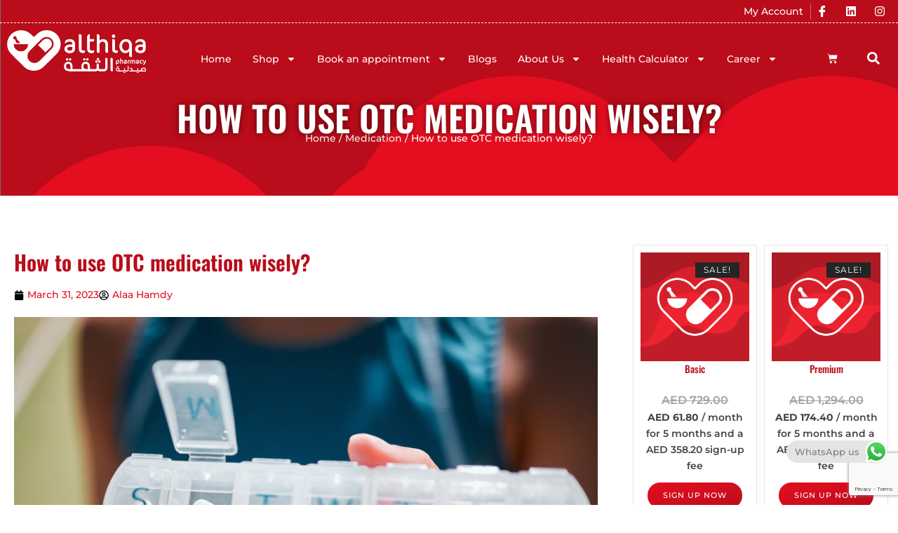

--- FILE ---
content_type: text/html; charset=UTF-8
request_url: https://thiqapharmacy.com/how-to-use-otc-medication-wisely/
body_size: 51464
content:
<!DOCTYPE html>
<html lang="en-US">
<head>
	<meta charset="UTF-8">
	<meta name="viewport" content="width=device-width, initial-scale=1.0, viewport-fit=cover" />		<meta name='robots' content='index, follow, max-image-preview:large, max-snippet:-1, max-video-preview:-1' />
	<style>img:is([sizes="auto" i], [sizes^="auto," i]) { contain-intrinsic-size: 3000px 1500px }</style>
	
	<!-- This site is optimized with the Yoast SEO Premium plugin v22.9 (Yoast SEO v26.6) - https://yoast.com/wordpress/plugins/seo/ -->
	<title>How to use OTC medication wisely? - Al Thiqa Pharmacy</title>
<link data-rocket-prefetch href="https://www.gstatic.com" rel="dns-prefetch">
<link data-rocket-prefetch href="https://www.google-analytics.com" rel="dns-prefetch">
<link data-rocket-prefetch href="https://www.googletagmanager.com" rel="dns-prefetch">
<link data-rocket-prefetch href="https://embed.tawk.to" rel="dns-prefetch">
<link data-rocket-prefetch href="https://www.google.com" rel="dns-prefetch">
<link data-rocket-prefetch href="https://ajax.googleapis.com" rel="dns-prefetch"><link rel="preload" data-rocket-preload as="image" href="https://thiqapharmacy.com/wp-content/uploads/2022/08/Althiqa-InnerPages-Banner-1.svg" fetchpriority="high">
	<meta name="description" content="There&#039;s no doubt you&#039;ve tried an OTC medication. They could be double-edged. You should learn how to use them safely and wisely." />
	<link rel="canonical" href="https://thiqapharmacy.com/how-to-use-otc-medication-wisely/" />
	<meta property="og:locale" content="en_US" />
	<meta property="og:type" content="article" />
	<meta property="og:title" content="How to use OTC medication wisely?" />
	<meta property="og:description" content="There&#039;s no doubt you&#039;ve tried an OTC medication. They could be double-edged. You should learn how to use them safely and wisely." />
	<meta property="og:url" content="https://thiqapharmacy.com/how-to-use-otc-medication-wisely/" />
	<meta property="og:site_name" content="Al Thiqa Pharmacy" />
	<meta property="article:publisher" content="https://www.facebook.com/profile.php?id=100066663063419" />
	<meta property="article:published_time" content="2023-03-31T05:00:00+00:00" />
	<meta property="og:image" content="https://thiqapharmacy.com/wp-content/uploads/2023/03/hands-medicine-and-pills-container-schedule-for-h-2022-12-22-19-32-15-utc-1-scaled.jpg" />
	<meta property="og:image:width" content="2560" />
	<meta property="og:image:height" content="1540" />
	<meta property="og:image:type" content="image/jpeg" />
	<meta name="author" content="Alaa Hamdy" />
	<meta name="twitter:card" content="summary_large_image" />
	<meta name="twitter:label1" content="Written by" />
	<meta name="twitter:data1" content="Alaa Hamdy" />
	<meta name="twitter:label2" content="Est. reading time" />
	<meta name="twitter:data2" content="3 minutes" />
	<!-- / Yoast SEO Premium plugin. -->


<link rel='dns-prefetch' href='//www.google.com' />
<link rel='dns-prefetch' href='//www.googletagmanager.com' />
<link rel="alternate" type="application/rss+xml" title="Al Thiqa Pharmacy &raquo; Feed" href="https://thiqapharmacy.com/feed/" />
<link rel="alternate" type="application/rss+xml" title="Al Thiqa Pharmacy &raquo; Comments Feed" href="https://thiqapharmacy.com/comments/feed/" />
<link rel='stylesheet' id='hyperpay_custom_style-css' href='https://thiqapharmacy.com/wp-content/plugins/hyperpay-gateways/src/assets/css/style.css?ver=6.0.0' type='text/css' media='all' />
<link rel='stylesheet' id='wc-blocks-integration-css' href='https://thiqapharmacy.com/wp-content/plugins/woocommerce-subscriptions/vendor/woocommerce/subscriptions-core/build/index.css?ver=8.2.0' type='text/css' media='all' />
<link rel='stylesheet' id='sydney-wc-css-css' href='https://thiqapharmacy.com/wp-content/themes/sydney/woocommerce/css/wc.min.css?ver=20220616' type='text/css' media='all' />
<link rel='stylesheet' id='ht_ctc_main_css-css' href='https://thiqapharmacy.com/wp-content/plugins/click-to-chat-for-whatsapp/new/inc/assets/css/main.css?ver=4.35' type='text/css' media='all' />
<link rel='stylesheet' id='embedpress-css-css' href='https://thiqapharmacy.com/wp-content/plugins/embedpress/assets/css/embedpress.css?ver=1765891009' type='text/css' media='all' />
<link rel='stylesheet' id='embedpress-blocks-style-css' href='https://thiqapharmacy.com/wp-content/plugins/embedpress/assets/css/blocks.build.css?ver=1765891009' type='text/css' media='all' />
<link rel='stylesheet' id='embedpress-lazy-load-css-css' href='https://thiqapharmacy.com/wp-content/plugins/embedpress/assets/css/lazy-load.css?ver=1765891009' type='text/css' media='all' />
<link rel='stylesheet' id='sydney-bootstrap-css' href='https://thiqapharmacy.com/wp-content/themes/sydney/css/bootstrap/bootstrap.min.css?ver=1' type='text/css' media='all' />
<link rel='stylesheet' id='wp-block-library-css' href='https://thiqapharmacy.com/wp-includes/css/dist/block-library/style.min.css?ver=6.8.1' type='text/css' media='all' />
<style id='wp-block-library-inline-css' type='text/css'>
.wp-block-image.is-style-sydney-rounded img { border-radius:30px; }
.wp-block-gallery.is-style-sydney-rounded img { border-radius:30px; }
</style>
<style id='global-styles-inline-css' type='text/css'>
:root{--wp--preset--aspect-ratio--square: 1;--wp--preset--aspect-ratio--4-3: 4/3;--wp--preset--aspect-ratio--3-4: 3/4;--wp--preset--aspect-ratio--3-2: 3/2;--wp--preset--aspect-ratio--2-3: 2/3;--wp--preset--aspect-ratio--16-9: 16/9;--wp--preset--aspect-ratio--9-16: 9/16;--wp--preset--color--black: #000000;--wp--preset--color--cyan-bluish-gray: #abb8c3;--wp--preset--color--white: #ffffff;--wp--preset--color--pale-pink: #f78da7;--wp--preset--color--vivid-red: #cf2e2e;--wp--preset--color--luminous-vivid-orange: #ff6900;--wp--preset--color--luminous-vivid-amber: #fcb900;--wp--preset--color--light-green-cyan: #7bdcb5;--wp--preset--color--vivid-green-cyan: #00d084;--wp--preset--color--pale-cyan-blue: #8ed1fc;--wp--preset--color--vivid-cyan-blue: #0693e3;--wp--preset--color--vivid-purple: #9b51e0;--wp--preset--color--global-color-1: var(--sydney-global-color-1);--wp--preset--color--global-color-2: var(--sydney-global-color-2);--wp--preset--color--global-color-3: var(--sydney-global-color-3);--wp--preset--color--global-color-4: var(--sydney-global-color-4);--wp--preset--color--global-color-5: var(--sydney-global-color-5);--wp--preset--color--global-color-6: var(--sydney-global-color-6);--wp--preset--color--global-color-7: var(--sydney-global-color-7);--wp--preset--color--global-color-8: var(--sydney-global-color-8);--wp--preset--color--global-color-9: var(--sydney-global-color-9);--wp--preset--gradient--vivid-cyan-blue-to-vivid-purple: linear-gradient(135deg,rgba(6,147,227,1) 0%,rgb(155,81,224) 100%);--wp--preset--gradient--light-green-cyan-to-vivid-green-cyan: linear-gradient(135deg,rgb(122,220,180) 0%,rgb(0,208,130) 100%);--wp--preset--gradient--luminous-vivid-amber-to-luminous-vivid-orange: linear-gradient(135deg,rgba(252,185,0,1) 0%,rgba(255,105,0,1) 100%);--wp--preset--gradient--luminous-vivid-orange-to-vivid-red: linear-gradient(135deg,rgba(255,105,0,1) 0%,rgb(207,46,46) 100%);--wp--preset--gradient--very-light-gray-to-cyan-bluish-gray: linear-gradient(135deg,rgb(238,238,238) 0%,rgb(169,184,195) 100%);--wp--preset--gradient--cool-to-warm-spectrum: linear-gradient(135deg,rgb(74,234,220) 0%,rgb(151,120,209) 20%,rgb(207,42,186) 40%,rgb(238,44,130) 60%,rgb(251,105,98) 80%,rgb(254,248,76) 100%);--wp--preset--gradient--blush-light-purple: linear-gradient(135deg,rgb(255,206,236) 0%,rgb(152,150,240) 100%);--wp--preset--gradient--blush-bordeaux: linear-gradient(135deg,rgb(254,205,165) 0%,rgb(254,45,45) 50%,rgb(107,0,62) 100%);--wp--preset--gradient--luminous-dusk: linear-gradient(135deg,rgb(255,203,112) 0%,rgb(199,81,192) 50%,rgb(65,88,208) 100%);--wp--preset--gradient--pale-ocean: linear-gradient(135deg,rgb(255,245,203) 0%,rgb(182,227,212) 50%,rgb(51,167,181) 100%);--wp--preset--gradient--electric-grass: linear-gradient(135deg,rgb(202,248,128) 0%,rgb(113,206,126) 100%);--wp--preset--gradient--midnight: linear-gradient(135deg,rgb(2,3,129) 0%,rgb(40,116,252) 100%);--wp--preset--font-size--small: 13px;--wp--preset--font-size--medium: 20px;--wp--preset--font-size--large: 36px;--wp--preset--font-size--x-large: 42px;--wp--preset--spacing--20: 10px;--wp--preset--spacing--30: 20px;--wp--preset--spacing--40: 30px;--wp--preset--spacing--50: clamp(30px, 5vw, 60px);--wp--preset--spacing--60: clamp(30px, 7vw, 80px);--wp--preset--spacing--70: clamp(50px, 7vw, 100px);--wp--preset--spacing--80: clamp(50px, 10vw, 120px);--wp--preset--shadow--natural: 6px 6px 9px rgba(0, 0, 0, 0.2);--wp--preset--shadow--deep: 12px 12px 50px rgba(0, 0, 0, 0.4);--wp--preset--shadow--sharp: 6px 6px 0px rgba(0, 0, 0, 0.2);--wp--preset--shadow--outlined: 6px 6px 0px -3px rgba(255, 255, 255, 1), 6px 6px rgba(0, 0, 0, 1);--wp--preset--shadow--crisp: 6px 6px 0px rgba(0, 0, 0, 1);}:root { --wp--style--global--content-size: 740px;--wp--style--global--wide-size: 1140px; }:where(body) { margin: 0; }.wp-site-blocks { padding-top: var(--wp--style--root--padding-top); padding-bottom: var(--wp--style--root--padding-bottom); }.has-global-padding { padding-right: var(--wp--style--root--padding-right); padding-left: var(--wp--style--root--padding-left); }.has-global-padding > .alignfull { margin-right: calc(var(--wp--style--root--padding-right) * -1); margin-left: calc(var(--wp--style--root--padding-left) * -1); }.has-global-padding :where(:not(.alignfull.is-layout-flow) > .has-global-padding:not(.wp-block-block, .alignfull)) { padding-right: 0; padding-left: 0; }.has-global-padding :where(:not(.alignfull.is-layout-flow) > .has-global-padding:not(.wp-block-block, .alignfull)) > .alignfull { margin-left: 0; margin-right: 0; }.wp-site-blocks > .alignleft { float: left; margin-right: 2em; }.wp-site-blocks > .alignright { float: right; margin-left: 2em; }.wp-site-blocks > .aligncenter { justify-content: center; margin-left: auto; margin-right: auto; }:where(.wp-site-blocks) > * { margin-block-start: 24px; margin-block-end: 0; }:where(.wp-site-blocks) > :first-child { margin-block-start: 0; }:where(.wp-site-blocks) > :last-child { margin-block-end: 0; }:root { --wp--style--block-gap: 24px; }:root :where(.is-layout-flow) > :first-child{margin-block-start: 0;}:root :where(.is-layout-flow) > :last-child{margin-block-end: 0;}:root :where(.is-layout-flow) > *{margin-block-start: 24px;margin-block-end: 0;}:root :where(.is-layout-constrained) > :first-child{margin-block-start: 0;}:root :where(.is-layout-constrained) > :last-child{margin-block-end: 0;}:root :where(.is-layout-constrained) > *{margin-block-start: 24px;margin-block-end: 0;}:root :where(.is-layout-flex){gap: 24px;}:root :where(.is-layout-grid){gap: 24px;}.is-layout-flow > .alignleft{float: left;margin-inline-start: 0;margin-inline-end: 2em;}.is-layout-flow > .alignright{float: right;margin-inline-start: 2em;margin-inline-end: 0;}.is-layout-flow > .aligncenter{margin-left: auto !important;margin-right: auto !important;}.is-layout-constrained > .alignleft{float: left;margin-inline-start: 0;margin-inline-end: 2em;}.is-layout-constrained > .alignright{float: right;margin-inline-start: 2em;margin-inline-end: 0;}.is-layout-constrained > .aligncenter{margin-left: auto !important;margin-right: auto !important;}.is-layout-constrained > :where(:not(.alignleft):not(.alignright):not(.alignfull)){max-width: var(--wp--style--global--content-size);margin-left: auto !important;margin-right: auto !important;}.is-layout-constrained > .alignwide{max-width: var(--wp--style--global--wide-size);}body .is-layout-flex{display: flex;}.is-layout-flex{flex-wrap: wrap;align-items: center;}.is-layout-flex > :is(*, div){margin: 0;}body .is-layout-grid{display: grid;}.is-layout-grid > :is(*, div){margin: 0;}body{--wp--style--root--padding-top: 0px;--wp--style--root--padding-right: 0px;--wp--style--root--padding-bottom: 0px;--wp--style--root--padding-left: 0px;}a:where(:not(.wp-element-button)){text-decoration: underline;}:root :where(.wp-element-button, .wp-block-button__link){background-color: #32373c;border-width: 0;color: #fff;font-family: inherit;font-size: inherit;line-height: inherit;padding: calc(0.667em + 2px) calc(1.333em + 2px);text-decoration: none;}.has-black-color{color: var(--wp--preset--color--black) !important;}.has-cyan-bluish-gray-color{color: var(--wp--preset--color--cyan-bluish-gray) !important;}.has-white-color{color: var(--wp--preset--color--white) !important;}.has-pale-pink-color{color: var(--wp--preset--color--pale-pink) !important;}.has-vivid-red-color{color: var(--wp--preset--color--vivid-red) !important;}.has-luminous-vivid-orange-color{color: var(--wp--preset--color--luminous-vivid-orange) !important;}.has-luminous-vivid-amber-color{color: var(--wp--preset--color--luminous-vivid-amber) !important;}.has-light-green-cyan-color{color: var(--wp--preset--color--light-green-cyan) !important;}.has-vivid-green-cyan-color{color: var(--wp--preset--color--vivid-green-cyan) !important;}.has-pale-cyan-blue-color{color: var(--wp--preset--color--pale-cyan-blue) !important;}.has-vivid-cyan-blue-color{color: var(--wp--preset--color--vivid-cyan-blue) !important;}.has-vivid-purple-color{color: var(--wp--preset--color--vivid-purple) !important;}.has-global-color-1-color{color: var(--wp--preset--color--global-color-1) !important;}.has-global-color-2-color{color: var(--wp--preset--color--global-color-2) !important;}.has-global-color-3-color{color: var(--wp--preset--color--global-color-3) !important;}.has-global-color-4-color{color: var(--wp--preset--color--global-color-4) !important;}.has-global-color-5-color{color: var(--wp--preset--color--global-color-5) !important;}.has-global-color-6-color{color: var(--wp--preset--color--global-color-6) !important;}.has-global-color-7-color{color: var(--wp--preset--color--global-color-7) !important;}.has-global-color-8-color{color: var(--wp--preset--color--global-color-8) !important;}.has-global-color-9-color{color: var(--wp--preset--color--global-color-9) !important;}.has-black-background-color{background-color: var(--wp--preset--color--black) !important;}.has-cyan-bluish-gray-background-color{background-color: var(--wp--preset--color--cyan-bluish-gray) !important;}.has-white-background-color{background-color: var(--wp--preset--color--white) !important;}.has-pale-pink-background-color{background-color: var(--wp--preset--color--pale-pink) !important;}.has-vivid-red-background-color{background-color: var(--wp--preset--color--vivid-red) !important;}.has-luminous-vivid-orange-background-color{background-color: var(--wp--preset--color--luminous-vivid-orange) !important;}.has-luminous-vivid-amber-background-color{background-color: var(--wp--preset--color--luminous-vivid-amber) !important;}.has-light-green-cyan-background-color{background-color: var(--wp--preset--color--light-green-cyan) !important;}.has-vivid-green-cyan-background-color{background-color: var(--wp--preset--color--vivid-green-cyan) !important;}.has-pale-cyan-blue-background-color{background-color: var(--wp--preset--color--pale-cyan-blue) !important;}.has-vivid-cyan-blue-background-color{background-color: var(--wp--preset--color--vivid-cyan-blue) !important;}.has-vivid-purple-background-color{background-color: var(--wp--preset--color--vivid-purple) !important;}.has-global-color-1-background-color{background-color: var(--wp--preset--color--global-color-1) !important;}.has-global-color-2-background-color{background-color: var(--wp--preset--color--global-color-2) !important;}.has-global-color-3-background-color{background-color: var(--wp--preset--color--global-color-3) !important;}.has-global-color-4-background-color{background-color: var(--wp--preset--color--global-color-4) !important;}.has-global-color-5-background-color{background-color: var(--wp--preset--color--global-color-5) !important;}.has-global-color-6-background-color{background-color: var(--wp--preset--color--global-color-6) !important;}.has-global-color-7-background-color{background-color: var(--wp--preset--color--global-color-7) !important;}.has-global-color-8-background-color{background-color: var(--wp--preset--color--global-color-8) !important;}.has-global-color-9-background-color{background-color: var(--wp--preset--color--global-color-9) !important;}.has-black-border-color{border-color: var(--wp--preset--color--black) !important;}.has-cyan-bluish-gray-border-color{border-color: var(--wp--preset--color--cyan-bluish-gray) !important;}.has-white-border-color{border-color: var(--wp--preset--color--white) !important;}.has-pale-pink-border-color{border-color: var(--wp--preset--color--pale-pink) !important;}.has-vivid-red-border-color{border-color: var(--wp--preset--color--vivid-red) !important;}.has-luminous-vivid-orange-border-color{border-color: var(--wp--preset--color--luminous-vivid-orange) !important;}.has-luminous-vivid-amber-border-color{border-color: var(--wp--preset--color--luminous-vivid-amber) !important;}.has-light-green-cyan-border-color{border-color: var(--wp--preset--color--light-green-cyan) !important;}.has-vivid-green-cyan-border-color{border-color: var(--wp--preset--color--vivid-green-cyan) !important;}.has-pale-cyan-blue-border-color{border-color: var(--wp--preset--color--pale-cyan-blue) !important;}.has-vivid-cyan-blue-border-color{border-color: var(--wp--preset--color--vivid-cyan-blue) !important;}.has-vivid-purple-border-color{border-color: var(--wp--preset--color--vivid-purple) !important;}.has-global-color-1-border-color{border-color: var(--wp--preset--color--global-color-1) !important;}.has-global-color-2-border-color{border-color: var(--wp--preset--color--global-color-2) !important;}.has-global-color-3-border-color{border-color: var(--wp--preset--color--global-color-3) !important;}.has-global-color-4-border-color{border-color: var(--wp--preset--color--global-color-4) !important;}.has-global-color-5-border-color{border-color: var(--wp--preset--color--global-color-5) !important;}.has-global-color-6-border-color{border-color: var(--wp--preset--color--global-color-6) !important;}.has-global-color-7-border-color{border-color: var(--wp--preset--color--global-color-7) !important;}.has-global-color-8-border-color{border-color: var(--wp--preset--color--global-color-8) !important;}.has-global-color-9-border-color{border-color: var(--wp--preset--color--global-color-9) !important;}.has-vivid-cyan-blue-to-vivid-purple-gradient-background{background: var(--wp--preset--gradient--vivid-cyan-blue-to-vivid-purple) !important;}.has-light-green-cyan-to-vivid-green-cyan-gradient-background{background: var(--wp--preset--gradient--light-green-cyan-to-vivid-green-cyan) !important;}.has-luminous-vivid-amber-to-luminous-vivid-orange-gradient-background{background: var(--wp--preset--gradient--luminous-vivid-amber-to-luminous-vivid-orange) !important;}.has-luminous-vivid-orange-to-vivid-red-gradient-background{background: var(--wp--preset--gradient--luminous-vivid-orange-to-vivid-red) !important;}.has-very-light-gray-to-cyan-bluish-gray-gradient-background{background: var(--wp--preset--gradient--very-light-gray-to-cyan-bluish-gray) !important;}.has-cool-to-warm-spectrum-gradient-background{background: var(--wp--preset--gradient--cool-to-warm-spectrum) !important;}.has-blush-light-purple-gradient-background{background: var(--wp--preset--gradient--blush-light-purple) !important;}.has-blush-bordeaux-gradient-background{background: var(--wp--preset--gradient--blush-bordeaux) !important;}.has-luminous-dusk-gradient-background{background: var(--wp--preset--gradient--luminous-dusk) !important;}.has-pale-ocean-gradient-background{background: var(--wp--preset--gradient--pale-ocean) !important;}.has-electric-grass-gradient-background{background: var(--wp--preset--gradient--electric-grass) !important;}.has-midnight-gradient-background{background: var(--wp--preset--gradient--midnight) !important;}.has-small-font-size{font-size: var(--wp--preset--font-size--small) !important;}.has-medium-font-size{font-size: var(--wp--preset--font-size--medium) !important;}.has-large-font-size{font-size: var(--wp--preset--font-size--large) !important;}.has-x-large-font-size{font-size: var(--wp--preset--font-size--x-large) !important;}
:root :where(.wp-block-pullquote){font-size: 1.5em;line-height: 1.6;}
</style>
<link rel='stylesheet' id='cc-bmi-calculator-css' href='https://thiqapharmacy.com/wp-content/plugins/cc-bmi-calculator/cc-bmi-calculator.css?ver=2.1.1' type='text/css' media='all' />
<style id='dominant-color-styles-inline-css' type='text/css'>
img[data-dominant-color]:not(.has-transparency) { background-color: var(--dominant-color); }
</style>
<link rel='stylesheet' id='wplfcf7-select2-css-css' href='https://thiqapharmacy.com/wp-content/plugins/product-list-field-for-contact-form-7/assets/css/select2.css?ver=1.0.0' type='text/css' media='all' />
<link rel='stylesheet' id='wplfcf7-front-css-css' href='https://thiqapharmacy.com/wp-content/plugins/product-list-field-for-contact-form-7/assets/css/front.css?ver=1.0.0' type='text/css' media='all' />
<link rel='stylesheet' id='sr7css-css' href='//thiqapharmacy.com/wp-content/plugins/revslider/public/css/sr7.css?ver=6.7.32' type='text/css' media='all' />
<link rel='stylesheet' id='wcsob-css' href='https://thiqapharmacy.com/wp-content/plugins/sold-out-badge-for-woocommerce//style.css?ver=6.8.1' type='text/css' media='all' />
<style id='wcsob-inline-css' type='text/css'>
.wcsob_soldout { color: #ffffff;background: #222222;font-size: 12px;padding-top: 3px;padding-right: 8px;padding-bottom: 3px;padding-left: 8px;font-weight: bold;width: auto;height: auto;border-radius: 0px;z-index: 9999;text-align: center;position: absolute;top: 6px;right: auto;bottom: auto;left: 6px; }.single-product .wcsob_soldout { top: 6px;right: auto;bottom: auto;left: 6px; }
</style>
<link rel='stylesheet' id='woocommerce-conditional-product-fees-for-checkout-css' href='https://thiqapharmacy.com/wp-content/plugins/woo-conditional-product-fees-for-checkout/public/css/woocommerce-conditional-product-fees-for-checkout-public.css?ver=4.3.2' type='text/css' media='all' />
<link rel='stylesheet' id='woocommerce-layout-css' href='https://thiqapharmacy.com/wp-content/plugins/woocommerce/assets/css/woocommerce-layout.css?ver=10.4.3' type='text/css' media='all' />
<style id='woocommerce-layout-inline-css' type='text/css'>

	.infinite-scroll .woocommerce-pagination {
		display: none;
	}
</style>
<link rel='stylesheet' id='woocommerce-smallscreen-css' href='https://thiqapharmacy.com/wp-content/plugins/woocommerce/assets/css/woocommerce-smallscreen.css?ver=10.4.3' type='text/css' media='only screen and (max-width: 768px)' />
<style id='woocommerce-inline-inline-css' type='text/css'>
.woocommerce form .form-row .required { visibility: visible; }
</style>
<link rel='stylesheet' id='aws-style-css' href='https://thiqapharmacy.com/wp-content/plugins/advanced-woo-search/assets/css/common.min.css?ver=3.50' type='text/css' media='all' />
<link rel='stylesheet' id='chld_thm_cfg_parent-css' href='https://thiqapharmacy.com/wp-content/themes/sydney/style.css?ver=6.8.1' type='text/css' media='all' />
<link rel='stylesheet' id='sydney-google-fonts-css' href='https://thiqapharmacy.com/wp-content/fonts/f9bbfc6ea8be248acd00a7e7637dfccc.css?ver=20250902' type='text/css' media='all' />
<link rel='stylesheet' id='sydney-elementor-css' href='https://thiqapharmacy.com/wp-content/themes/sydney/css/components/elementor.min.css?ver=20220824' type='text/css' media='all' />
<link rel='stylesheet' id='sydney-style-min-css' href='https://thiqapharmacy.com/wp-content/themes/sydney/css/styles.min.css?ver=20250404' type='text/css' media='all' />
<style id='sydney-style-min-inline-css' type='text/css'>
.woocommerce ul.products li.product{text-align:center;}html{scroll-behavior:smooth;}.header-image{background-size:cover;}.header-image{height:300px;}:root{--sydney-global-color-1:#ab000d;--sydney-global-color-2:#b73d3d;--sydney-global-color-3:#233452;--sydney-global-color-4:#00102E;--sydney-global-color-5:#6d7685;--sydney-global-color-6:#00102E;--sydney-global-color-7:#F4F5F7;--sydney-global-color-8:#dbdbdb;--sydney-global-color-9:#ffffff;}.llms-student-dashboard .llms-button-secondary:hover,.llms-button-action:hover,.read-more-gt,.widget-area .widget_fp_social a,#mainnav ul li a:hover,.sydney_contact_info_widget span,.roll-team .team-content .name,.roll-team .team-item .team-pop .team-social li:hover a,.roll-infomation li.address:before,.roll-infomation li.phone:before,.roll-infomation li.email:before,.roll-testimonials .name,.roll-button.border,.roll-button:hover,.roll-icon-list .icon i,.roll-icon-list .content h3 a:hover,.roll-icon-box.white .content h3 a,.roll-icon-box .icon i,.roll-icon-box .content h3 a:hover,.switcher-container .switcher-icon a:focus,.go-top:hover,.hentry .meta-post a:hover,#mainnav > ul > li > a.active,#mainnav > ul > li > a:hover,button:hover,input[type="button"]:hover,input[type="reset"]:hover,input[type="submit"]:hover,.text-color,.social-menu-widget a,.social-menu-widget a:hover,.archive .team-social li a,a,h1 a,h2 a,h3 a,h4 a,h5 a,h6 a,.classic-alt .meta-post a,.single .hentry .meta-post a,.content-area.modern .hentry .meta-post span:before,.content-area.modern .post-cat{color:var(--sydney-global-color-1)}.llms-student-dashboard .llms-button-secondary,.llms-button-action,.woocommerce #respond input#submit,.woocommerce a.button,.woocommerce button.button,.woocommerce input.button,.project-filter li a.active,.project-filter li a:hover,.preloader .pre-bounce1,.preloader .pre-bounce2,.roll-team .team-item .team-pop,.roll-progress .progress-animate,.roll-socials li a:hover,.roll-project .project-item .project-pop,.roll-project .project-filter li.active,.roll-project .project-filter li:hover,.roll-button.light:hover,.roll-button.border:hover,.roll-button,.roll-icon-box.white .icon,.owl-theme .owl-controls .owl-page.active span,.owl-theme .owl-controls.clickable .owl-page:hover span,.go-top,.bottom .socials li:hover a,.sidebar .widget:before,.blog-pagination ul li.active,.blog-pagination ul li:hover a,.content-area .hentry:after,.text-slider .maintitle:after,.error-wrap #search-submit:hover,#mainnav .sub-menu li:hover > a,#mainnav ul li ul:after,button,input[type="button"],input[type="reset"],input[type="submit"],.panel-grid-cell .widget-title:after,.cart-amount{background-color:var(--sydney-global-color-1)}.llms-student-dashboard .llms-button-secondary,.llms-student-dashboard .llms-button-secondary:hover,.llms-button-action,.llms-button-action:hover,.roll-socials li a:hover,.roll-socials li a,.roll-button.light:hover,.roll-button.border,.roll-button,.roll-icon-list .icon,.roll-icon-box .icon,.owl-theme .owl-controls .owl-page span,.comment .comment-detail,.widget-tags .tag-list a:hover,.blog-pagination ul li,.error-wrap #search-submit:hover,textarea:focus,input[type="text"]:focus,input[type="password"]:focus,input[type="date"]:focus,input[type="number"]:focus,input[type="email"]:focus,input[type="url"]:focus,input[type="search"]:focus,input[type="tel"]:focus,button,input[type="button"],input[type="reset"],input[type="submit"],.archive .team-social li a{border-color:var(--sydney-global-color-1)}.sydney_contact_info_widget span{fill:var(--sydney-global-color-1);}.go-top:hover svg{stroke:var(--sydney-global-color-1);}.site-header.float-header{background-color:rgba(0,0,0,0.9);}@media only screen and (max-width:1024px){.site-header{background-color:#000000;}}#mainnav ul li a,#mainnav ul li::before{color:#ffffff}#mainnav .sub-menu li a{color:#ffffff}#mainnav .sub-menu li a{background:#1c1c1c}.text-slider .maintitle,.text-slider .subtitle{color:#ffffff}body{color:#00102e}#secondary{background-color:#ffffff}#secondary,#secondary a:not(.wp-block-button__link){color:#6d7685}.btn-menu .sydney-svg-icon{fill:#ffffff}#mainnav ul li a:hover,.main-header #mainnav .menu > li > a:hover{color:#ab000d}.overlay{background-color:#000000}.page-wrap{padding-top:83px;}.page-wrap{padding-bottom:100px;}@media only screen and (max-width:1025px){.mobile-slide{display:block;}.slide-item{background-image:none !important;}.header-slider{}.slide-item{height:auto !important;}.slide-inner{min-height:initial;}}.go-top.show{border-radius:0;bottom:0;}.go-top.position-right{right:20px;}.go-top.position-left{left:20px;}.go-top{background-color:#181818;}.go-top:hover{background-color:#181818;}.go-top{color:;}.go-top svg{stroke:;}.go-top:hover{color:#ffffff;}.go-top:hover svg{stroke:#ffffff;}.go-top .sydney-svg-icon,.go-top .sydney-svg-icon svg{width:22px;height:22px;}.go-top{padding:18px;}@media (min-width:992px){.site-info{font-size:16px;}}@media (min-width:576px) and (max-width:991px){.site-info{font-size:16px;}}@media (max-width:575px){.site-info{font-size:16px;}}.site-info{border-top:0 solid rgba(255,255,255,0.1);}.footer-widgets-grid{gap:70px;}@media (min-width:992px){.footer-widgets-grid{padding-top:95px;padding-bottom:95px;}}@media (min-width:576px) and (max-width:991px){.footer-widgets-grid{padding-top:60px;padding-bottom:60px;}}@media (max-width:575px){.footer-widgets-grid{padding-top:60px;padding-bottom:60px;}}@media (min-width:992px){.sidebar-column .widget .widget-title{font-size:22px;}}@media (min-width:576px) and (max-width:991px){.sidebar-column .widget .widget-title{font-size:22px;}}@media (max-width:575px){.sidebar-column .widget .widget-title{font-size:22px;}}@media (min-width:992px){.footer-widgets{font-size:16px;}}@media (min-width:576px) and (max-width:991px){.footer-widgets{font-size:16px;}}@media (max-width:575px){.footer-widgets{font-size:16px;}}.footer-widgets{background-color:#f1f1f1;}.sidebar-column .widget .widget-title{color:;}.sidebar-column .widget h1,.sidebar-column .widget h2,.sidebar-column .widget h3,.sidebar-column .widget h4,.sidebar-column .widget h5,.sidebar-column .widget h6{color:;}.sidebar-column .widget{color:#00102e;}#sidebar-footer .widget a{color:#00102e;}#sidebar-footer .widget a:hover{color:#00102e;}.site-footer{background-color:#f1f1f1;}.site-info,.site-info a{color:#00102e;}.site-info .sydney-svg-icon svg{fill:#00102e;}.site-info{padding-top:20px;padding-bottom:20px;}@media (min-width:992px){button,.roll-button,a.button,.wp-block-button__link,.wp-block-button.is-style-outline a,input[type="button"],input[type="reset"],input[type="submit"]{padding-top:12px;padding-bottom:12px;}}@media (min-width:576px) and (max-width:991px){button,.roll-button,a.button,.wp-block-button__link,.wp-block-button.is-style-outline a,input[type="button"],input[type="reset"],input[type="submit"]{padding-top:12px;padding-bottom:12px;}}@media (max-width:575px){button,.roll-button,a.button,.wp-block-button__link,.wp-block-button.is-style-outline a,input[type="button"],input[type="reset"],input[type="submit"]{padding-top:12px;padding-bottom:12px;}}@media (min-width:992px){button,.roll-button,a.button,.wp-block-button__link,.wp-block-button.is-style-outline a,input[type="button"],input[type="reset"],input[type="submit"]{padding-left:35px;padding-right:35px;}}@media (min-width:576px) and (max-width:991px){button,.roll-button,a.button,.wp-block-button__link,.wp-block-button.is-style-outline a,input[type="button"],input[type="reset"],input[type="submit"]{padding-left:35px;padding-right:35px;}}@media (max-width:575px){button,.roll-button,a.button,.wp-block-button__link,.wp-block-button.is-style-outline a,input[type="button"],input[type="reset"],input[type="submit"]{padding-left:35px;padding-right:35px;}}button,.roll-button,a.button,.wp-block-button__link,input[type="button"],input[type="reset"],input[type="submit"]{border-radius:0;}@media (min-width:992px){button,.roll-button,a.button,.wp-block-button__link,input[type="button"],input[type="reset"],input[type="submit"]{font-size:14px;}}@media (min-width:576px) and (max-width:991px){button,.roll-button,a.button,.wp-block-button__link,input[type="button"],input[type="reset"],input[type="submit"]{font-size:14px;}}@media (max-width:575px){button,.roll-button,a.button,.wp-block-button__link,input[type="button"],input[type="reset"],input[type="submit"]{font-size:14px;}}button,.roll-button,a.button,.wp-block-button__link,input[type="button"],input[type="reset"],input[type="submit"]{text-transform:uppercase;}button,.wp-element-button,div.wpforms-container-full:not(.wpforms-block) .wpforms-form input[type=submit],div.wpforms-container-full:not(.wpforms-block) .wpforms-form button[type=submit],div.wpforms-container-full:not(.wpforms-block) .wpforms-form .wpforms-page-button,.roll-button,a.button,.wp-block-button__link,input[type="button"],input[type="reset"],input[type="submit"]{background-color:;}button:hover,.wp-element-button:hover,div.wpforms-container-full:not(.wpforms-block) .wpforms-form input[type=submit]:hover,div.wpforms-container-full:not(.wpforms-block) .wpforms-form button[type=submit]:hover,div.wpforms-container-full:not(.wpforms-block) .wpforms-form .wpforms-page-button:hover,.roll-button:hover,a.button:hover,.wp-block-button__link:hover,input[type="button"]:hover,input[type="reset"]:hover,input[type="submit"]:hover{background-color:;}button,#sidebar-footer a.wp-block-button__link,.wp-element-button,div.wpforms-container-full:not(.wpforms-block) .wpforms-form input[type=submit],div.wpforms-container-full:not(.wpforms-block) .wpforms-form button[type=submit],div.wpforms-container-full:not(.wpforms-block) .wpforms-form .wpforms-page-button,.checkout-button.button,a.button,.wp-block-button__link,input[type="button"],input[type="reset"],input[type="submit"]{color:;}button:hover,#sidebar-footer .wp-block-button__link:hover,.wp-element-button:hover,div.wpforms-container-full:not(.wpforms-block) .wpforms-form input[type=submit]:hover,div.wpforms-container-full:not(.wpforms-block) .wpforms-form button[type=submit]:hover,div.wpforms-container-full:not(.wpforms-block) .wpforms-form .wpforms-page-button:hover,.roll-button:hover,a.button:hover,.wp-block-button__link:hover,input[type="button"]:hover,input[type="reset"]:hover,input[type="submit"]:hover{color:;}.is-style-outline .wp-block-button__link,div.wpforms-container-full:not(.wpforms-block) .wpforms-form input[type=submit],div.wpforms-container-full:not(.wpforms-block) .wpforms-form button[type=submit],div.wpforms-container-full:not(.wpforms-block) .wpforms-form .wpforms-page-button,.roll-button,.wp-block-button__link.is-style-outline,button,a.button,.wp-block-button__link,input[type="button"],input[type="reset"],input[type="submit"]{border-color:;}button:hover,div.wpforms-container-full:not(.wpforms-block) .wpforms-form input[type=submit]:hover,div.wpforms-container-full:not(.wpforms-block) .wpforms-form button[type=submit]:hover,div.wpforms-container-full:not(.wpforms-block) .wpforms-form .wpforms-page-button:hover,.roll-button:hover,a.button:hover,.wp-block-button__link:hover,input[type="button"]:hover,input[type="reset"]:hover,input[type="submit"]:hover{border-color:;}.posts-layout .list-image{width:30%;}.posts-layout .list-content{width:70%;}.content-area:not(.layout4):not(.layout6) .posts-layout .entry-thumb{margin:0 0 24px 0;}.layout4 .entry-thumb,.layout6 .entry-thumb{margin:0 24px 0 0;}.layout6 article:nth-of-type(even) .list-image .entry-thumb{margin:0 0 0 24px;}.posts-layout .entry-header{margin-bottom:24px;}.posts-layout .entry-meta.below-excerpt{margin:15px 0 0;}.posts-layout .entry-meta.above-title{margin:0 0 15px;}.single .entry-header .entry-title{color:;}.single .entry-header .entry-meta,.single .entry-header .entry-meta a{color:;}@media (min-width:992px){.single .entry-meta{font-size:12px;}}@media (min-width:576px) and (max-width:991px){.single .entry-meta{font-size:12px;}}@media (max-width:575px){.single .entry-meta{font-size:12px;}}@media (min-width:992px){.single .entry-header .entry-title{font-size:48px;}}@media (min-width:576px) and (max-width:991px){.single .entry-header .entry-title{font-size:32px;}}@media (max-width:575px){.single .entry-header .entry-title{font-size:32px;}}.posts-layout .entry-post{color:#233452;}.posts-layout .entry-title a{color:#00102E;}.posts-layout .author,.posts-layout .entry-meta a{color:#6d7685;}@media (min-width:992px){.posts-layout .entry-post{font-size:16px;}}@media (min-width:576px) and (max-width:991px){.posts-layout .entry-post{font-size:16px;}}@media (max-width:575px){.posts-layout .entry-post{font-size:16px;}}@media (min-width:992px){.posts-layout .entry-meta{font-size:12px;}}@media (min-width:576px) and (max-width:991px){.posts-layout .entry-meta{font-size:12px;}}@media (max-width:575px){.posts-layout .entry-meta{font-size:12px;}}@media (min-width:992px){.posts-layout .entry-title{font-size:26px;}}@media (min-width:576px) and (max-width:991px){.posts-layout .entry-title{font-size:32px;}}@media (max-width:575px){.posts-layout .entry-title{font-size:32px;}}.single .entry-header{margin-bottom:40px;}.single .entry-thumb{margin-bottom:40px;}.single .entry-meta-above{margin-bottom:24px;}.single .entry-meta-below{margin-top:24px;}@media (min-width:992px){.custom-logo-link img{max-width:180px;}}@media (min-width:576px) and (max-width:991px){.custom-logo-link img{max-width:100px;}}@media (max-width:575px){.custom-logo-link img{max-width:100px;}}.main-header,.bottom-header-row{border-bottom:0 solid rgba(255,255,255,0.1);}.header_layout_3,.header_layout_4,.header_layout_5{border-bottom:1px solid rgba(255,255,255,0.1);}.main-header:not(.sticky-active),.header-search-form{background-color:#ffffff;}.main-header.sticky-active{background-color:;}.main-header .site-title a,.main-header .site-description,.main-header #mainnav .menu > li > a,#mainnav .nav-menu > li > a,.main-header .header-contact a{color:#00102e;}.main-header .sydney-svg-icon svg,.main-header .dropdown-symbol .sydney-svg-icon svg{fill:#00102e;}.sticky-active .main-header .site-title a,.sticky-active .main-header .site-description,.sticky-active .main-header #mainnav .menu > li > a,.sticky-active .main-header .header-contact a,.sticky-active .main-header .logout-link,.sticky-active .main-header .html-item,.sticky-active .main-header .sydney-login-toggle{color:;}.sticky-active .main-header .sydney-svg-icon svg,.sticky-active .main-header .dropdown-symbol .sydney-svg-icon svg{fill:;}.bottom-header-row{background-color:;}.bottom-header-row,.bottom-header-row .header-contact a,.bottom-header-row #mainnav .menu > li > a{color:;}.bottom-header-row #mainnav .menu > li > a:hover{color:;}.bottom-header-row .header-item svg,.dropdown-symbol .sydney-svg-icon svg{fill:;}.main-header .site-header-inner,.main-header .top-header-row{padding-top:15px;padding-bottom:15px;}.bottom-header-inner{padding-top:15px;padding-bottom:15px;}.bottom-header-row #mainnav ul ul li,.main-header #mainnav ul ul li{background-color:#ece6df;}.bottom-header-row #mainnav ul ul li a,.bottom-header-row #mainnav ul ul li:hover a,.main-header #mainnav ul ul li:hover a,.main-header #mainnav ul ul li a{color:;}.bottom-header-row #mainnav ul ul li svg,.main-header #mainnav ul ul li svg{fill:;}.header-item .sydney-svg-icon{width:px;height:px;}.header-item .sydney-svg-icon svg{max-height:-2px;}.header-search-form{background-color:;}#mainnav .sub-menu li:hover>a,.main-header #mainnav ul ul li:hover>a{color:;}.main-header-cart .count-number{color:;}.main-header-cart .widget_shopping_cart .widgettitle:after,.main-header-cart .widget_shopping_cart .woocommerce-mini-cart__buttons:before{background-color:rgba(33,33,33,0.9);}.sydney-offcanvas-menu .mainnav ul li,.mobile-header-item.offcanvas-items,.mobile-header-item.offcanvas-items .social-profile{text-align:left;}.sydney-offcanvas-menu #mainnav ul li{text-align:left;}.sydney-offcanvas-menu #mainnav ul ul a{color:;}.sydney-offcanvas-menu #mainnav > div > ul > li > a{font-size:18px;}.sydney-offcanvas-menu #mainnav ul ul li a{font-size:16px;}.sydney-offcanvas-menu .mainnav a{padding:10px 0;}#masthead-mobile{background-color:;}#masthead-mobile .site-description,#masthead-mobile a:not(.button){color:;}#masthead-mobile svg{fill:;}.mobile-header{padding-top:15px;padding-bottom:15px;}.sydney-offcanvas-menu{background-color:#00102E;}.offcanvas-header-custom-text,.sydney-offcanvas-menu,.sydney-offcanvas-menu #mainnav a:not(.button),.sydney-offcanvas-menu a:not(.button){color:#ffffff;}.sydney-offcanvas-menu svg,.sydney-offcanvas-menu .dropdown-symbol .sydney-svg-icon svg{fill:#ffffff;}@media (min-width:992px){.site-logo{max-height:100px;}}@media (min-width:576px) and (max-width:991px){.site-logo{max-height:100px;}}@media (max-width:575px){.site-logo{max-height:100px;}}.site-title a,.site-title a:visited,.main-header .site-title a,.main-header .site-title a:visited{color:}.site-description,.main-header .site-description{color:}@media (min-width:992px){.site-title{font-size:32px;}}@media (min-width:576px) and (max-width:991px){.site-title{font-size:24px;}}@media (max-width:575px){.site-title{font-size:20px;}}@media (min-width:992px){.site-description{font-size:16px;}}@media (min-width:576px) and (max-width:991px){.site-description{font-size:16px;}}@media (max-width:575px){.site-description{font-size:16px;}}h1,h2,h3,h4,h5,h6,.site-title{font-family:Libre Baskerville,serif;font-weight:regular;}#mainnav > div > ul > li > a{text-transform:capitalize;}@media (min-width:992px){#mainnav > div > ul > li{font-size:16px;}}@media (min-width:576px) and (max-width:991px){#mainnav > div > ul > li{font-size:14px;}}@media (max-width:575px){#mainnav > div > ul > li{font-size:14px;}}@media (min-width:992px){.header-item{font-size:16px;}}@media (min-width:576px) and (max-width:991px){.header-item{font-size:14px;}}@media (max-width:575px){.header-item{font-size:14px;}}h1,h2,h3,h4,h5,h6,.site-title{text-decoration:;text-transform:;font-style:;line-height:1.2;letter-spacing:px;}@media (min-width:992px){h1:not(.site-title){font-size:52px;}}@media (min-width:576px) and (max-width:991px){h1:not(.site-title){font-size:42px;}}@media (max-width:575px){h1:not(.site-title){font-size:32px;}}@media (min-width:992px){h2{font-size:42px;}}@media (min-width:576px) and (max-width:991px){h2{font-size:32px;}}@media (max-width:575px){h2{font-size:24px;}}@media (min-width:992px){h3{font-size:32px;}}@media (min-width:576px) and (max-width:991px){h3{font-size:24px;}}@media (max-width:575px){h3{font-size:20px;}}@media (min-width:992px){h4{font-size:24px;}}@media (min-width:576px) and (max-width:991px){h4{font-size:18px;}}@media (max-width:575px){h4{font-size:16px;}}@media (min-width:992px){h5{font-size:20px;}}@media (min-width:576px) and (max-width:991px){h5{font-size:16px;}}@media (max-width:575px){h5{font-size:16px;}}@media (min-width:992px){h6{font-size:18px;}}@media (min-width:576px) and (max-width:991px){h6{font-size:16px;}}@media (max-width:575px){h6{font-size:16px;}}p,.posts-layout .entry-post{text-decoration:}body,.posts-layout .entry-post{text-transform:;font-style:;line-height:1.68;letter-spacing:px;}@media (min-width:992px){body{font-size:16px;}}@media (min-width:576px) and (max-width:991px){body{font-size:16px;}}@media (max-width:575px){body{font-size:16px;}}@media (min-width:992px){.woocommerce div.product .product-gallery-summary .entry-title{font-size:32px;}}@media (min-width:576px) and (max-width:991px){.woocommerce div.product .product-gallery-summary .entry-title{font-size:32px;}}@media (max-width:575px){.woocommerce div.product .product-gallery-summary .entry-title{font-size:32px;}}@media (min-width:992px){.woocommerce div.product .product-gallery-summary .price .amount{font-size:24px;}}@media (min-width:576px) and (max-width:991px){.woocommerce div.product .product-gallery-summary .price .amount{font-size:24px;}}@media (max-width:575px){.woocommerce div.product .product-gallery-summary .price .amount{font-size:24px;}}.woocommerce ul.products li.product .col-md-7 > *,.woocommerce ul.products li.product .col-md-8 > *,.woocommerce ul.products li.product > *{margin-bottom:12px;}.wc-block-grid__product-onsale,span.onsale{border-radius:0;top:20px!important;left:20px!important;}.wc-block-grid__product-onsale,.products span.onsale{left:auto!important;right:20px;}.wc-block-grid__product-onsale,span.onsale{color:;}.wc-block-grid__product-onsale,span.onsale{background-color:;}ul.wc-block-grid__products li.wc-block-grid__product .wc-block-grid__product-title,ul.wc-block-grid__products li.wc-block-grid__product .woocommerce-loop-product__title,ul.wc-block-grid__products li.product .wc-block-grid__product-title,ul.wc-block-grid__products li.product .woocommerce-loop-product__title,ul.products li.wc-block-grid__product .wc-block-grid__product-title,ul.products li.wc-block-grid__product .woocommerce-loop-product__title,ul.products li.product .wc-block-grid__product-title,ul.products li.product .woocommerce-loop-product__title,ul.products li.product .woocommerce-loop-category__title,.woocommerce-loop-product__title .botiga-wc-loop-product__title{color:;}a.wc-forward:not(.checkout-button){color:;}a.wc-forward:not(.checkout-button):hover{color:;}.woocommerce-pagination li .page-numbers:hover{color:;}.woocommerce-sorting-wrapper{border-color:rgba(33,33,33,0.9);}ul.products li.product-category .woocommerce-loop-category__title{text-align:center;}ul.products li.product-category > a,ul.products li.product-category > a > img{border-radius:0;}.entry-content a:not(.button):not(.elementor-button-link):not(.wp-block-button__link){color:;}.entry-content a:not(.button):not(.elementor-button-link):not(.wp-block-button__link):hover{color:;}h1{color:;}h2{color:;}h3{color:;}h4{color:;}h5{color:;}h6{color:;}div.wpforms-container-full:not(.wpforms-block) .wpforms-form input[type=date],div.wpforms-container-full:not(.wpforms-block) .wpforms-form input[type=email],div.wpforms-container-full:not(.wpforms-block) .wpforms-form input[type=number],div.wpforms-container-full:not(.wpforms-block) .wpforms-form input[type=password],div.wpforms-container-full:not(.wpforms-block) .wpforms-form input[type=search],div.wpforms-container-full:not(.wpforms-block) .wpforms-form input[type=tel],div.wpforms-container-full:not(.wpforms-block) .wpforms-form input[type=text],div.wpforms-container-full:not(.wpforms-block) .wpforms-form input[type=url],div.wpforms-container-full:not(.wpforms-block) .wpforms-form select,div.wpforms-container-full:not(.wpforms-block) .wpforms-form textarea,input[type="text"],input[type="email"],input[type="url"],input[type="password"],input[type="search"],input[type="number"],input[type="tel"],input[type="date"],textarea,select,.woocommerce .select2-container .select2-selection--single,.woocommerce-page .select2-container .select2-selection--single,input[type="text"]:focus,input[type="email"]:focus,input[type="url"]:focus,input[type="password"]:focus,input[type="search"]:focus,input[type="number"]:focus,input[type="tel"]:focus,input[type="date"]:focus,textarea:focus,select:focus,.woocommerce .select2-container .select2-selection--single:focus,.woocommerce-page .select2-container .select2-selection--single:focus,.select2-container--default .select2-selection--single .select2-selection__rendered,.wp-block-search .wp-block-search__input,.wp-block-search .wp-block-search__input:focus{color:;}div.wpforms-container-full:not(.wpforms-block) .wpforms-form input[type=date],div.wpforms-container-full:not(.wpforms-block) .wpforms-form input[type=email],div.wpforms-container-full:not(.wpforms-block) .wpforms-form input[type=number],div.wpforms-container-full:not(.wpforms-block) .wpforms-form input[type=password],div.wpforms-container-full:not(.wpforms-block) .wpforms-form input[type=search],div.wpforms-container-full:not(.wpforms-block) .wpforms-form input[type=tel],div.wpforms-container-full:not(.wpforms-block) .wpforms-form input[type=text],div.wpforms-container-full:not(.wpforms-block) .wpforms-form input[type=url],div.wpforms-container-full:not(.wpforms-block) .wpforms-form select,div.wpforms-container-full:not(.wpforms-block) .wpforms-form textarea,input[type="text"],input[type="email"],input[type="url"],input[type="password"],input[type="search"],input[type="number"],input[type="tel"],input[type="date"],textarea,select,.woocommerce .select2-container .select2-selection--single,.woocommerce-page .select2-container .select2-selection--single,.woocommerce-cart .woocommerce-cart-form .actions .coupon input[type="text"]{background-color:;}div.wpforms-container-full:not(.wpforms-block) .wpforms-form input[type=date],div.wpforms-container-full:not(.wpforms-block) .wpforms-form input[type=email],div.wpforms-container-full:not(.wpforms-block) .wpforms-form input[type=number],div.wpforms-container-full:not(.wpforms-block) .wpforms-form input[type=password],div.wpforms-container-full:not(.wpforms-block) .wpforms-form input[type=search],div.wpforms-container-full:not(.wpforms-block) .wpforms-form input[type=tel],div.wpforms-container-full:not(.wpforms-block) .wpforms-form input[type=text],div.wpforms-container-full:not(.wpforms-block) .wpforms-form input[type=url],div.wpforms-container-full:not(.wpforms-block) .wpforms-form select,div.wpforms-container-full:not(.wpforms-block) .wpforms-form textarea,input[type="text"],input[type="email"],input[type="url"],input[type="password"],input[type="search"],input[type="number"],input[type="tel"],input[type="range"],input[type="date"],input[type="month"],input[type="week"],input[type="time"],input[type="datetime"],input[type="datetime-local"],input[type="color"],textarea,select,.woocommerce .select2-container .select2-selection--single,.woocommerce-page .select2-container .select2-selection--single,.woocommerce-account fieldset,.woocommerce-account .woocommerce-form-login,.woocommerce-account .woocommerce-form-register,.woocommerce-cart .woocommerce-cart-form .actions .coupon input[type="text"],.wp-block-search .wp-block-search__input{border-color:;}input::placeholder{color:;opacity:1;}input:-ms-input-placeholder{color:;}input::-ms-input-placeholder{color:;}img{border-radius:0;}@media (min-width:992px){.wp-caption-text,figcaption{font-size:16px;}}@media (min-width:576px) and (max-width:991px){.wp-caption-text,figcaption{font-size:16px;}}@media (max-width:575px){.wp-caption-text,figcaption{font-size:16px;}}.wp-caption-text,figcaption{color:;}
:root{--e-global-color-global_color_1:#ab000d;--e-global-color-global_color_2:#b73d3d;--e-global-color-global_color_3:#233452;--e-global-color-global_color_4:#00102E;--e-global-color-global_color_5:#6d7685;--e-global-color-global_color_6:#00102E;--e-global-color-global_color_7:#F4F5F7;--e-global-color-global_color_8:#dbdbdb;--e-global-color-global_color_9:#ffffff;}
</style>
<link rel='stylesheet' id='sydney-style-css' href='https://thiqapharmacy.com/wp-content/themes/sydney-child/style.css?ver=20230821' type='text/css' media='all' />
<link rel='stylesheet' id='elementor-frontend-css' href='https://thiqapharmacy.com/wp-content/plugins/elementor/assets/css/frontend.min.css?ver=3.34.0' type='text/css' media='all' />
<link rel='stylesheet' id='widget-image-css' href='https://thiqapharmacy.com/wp-content/plugins/elementor/assets/css/widget-image.min.css?ver=3.34.0' type='text/css' media='all' />
<link rel='stylesheet' id='e-popup-css' href='https://thiqapharmacy.com/wp-content/plugins/elementor-pro/assets/css/conditionals/popup.min.css?ver=3.28.3' type='text/css' media='all' />
<link rel='stylesheet' id='widget-icon-list-css' href='https://thiqapharmacy.com/wp-content/plugins/elementor/assets/css/widget-icon-list.min.css?ver=3.34.0' type='text/css' media='all' />
<link rel='stylesheet' id='widget-social-icons-css' href='https://thiqapharmacy.com/wp-content/plugins/elementor/assets/css/widget-social-icons.min.css?ver=3.34.0' type='text/css' media='all' />
<link rel='stylesheet' id='e-apple-webkit-css' href='https://thiqapharmacy.com/wp-content/plugins/elementor/assets/css/conditionals/apple-webkit.min.css?ver=3.34.0' type='text/css' media='all' />
<link rel='stylesheet' id='widget-nav-menu-css' href='https://thiqapharmacy.com/wp-content/plugins/elementor-pro/assets/css/widget-nav-menu.min.css?ver=3.28.3' type='text/css' media='all' />
<link rel='stylesheet' id='widget-woocommerce-menu-cart-css' href='https://thiqapharmacy.com/wp-content/plugins/elementor-pro/assets/css/widget-woocommerce-menu-cart.min.css?ver=3.28.3' type='text/css' media='all' />
<link rel='stylesheet' id='widget-search-form-css' href='https://thiqapharmacy.com/wp-content/plugins/elementor-pro/assets/css/widget-search-form.min.css?ver=3.28.3' type='text/css' media='all' />
<link rel='stylesheet' id='e-sticky-css' href='https://thiqapharmacy.com/wp-content/plugins/elementor-pro/assets/css/modules/sticky.min.css?ver=3.28.3' type='text/css' media='all' />
<link rel='stylesheet' id='widget-heading-css' href='https://thiqapharmacy.com/wp-content/plugins/elementor/assets/css/widget-heading.min.css?ver=3.34.0' type='text/css' media='all' />
<link rel='stylesheet' id='widget-post-info-css' href='https://thiqapharmacy.com/wp-content/plugins/elementor-pro/assets/css/widget-post-info.min.css?ver=3.28.3' type='text/css' media='all' />
<link rel='stylesheet' id='widget-post-navigation-css' href='https://thiqapharmacy.com/wp-content/plugins/elementor-pro/assets/css/widget-post-navigation.min.css?ver=3.28.3' type='text/css' media='all' />
<link rel='stylesheet' id='widget-woocommerce-products-css' href='https://thiqapharmacy.com/wp-content/plugins/elementor-pro/assets/css/widget-woocommerce-products.min.css?ver=3.28.3' type='text/css' media='all' />
<link rel='stylesheet' id='elementor-post-15-css' href='https://thiqapharmacy.com/wp-content/uploads/elementor/css/post-15.css?ver=1769150590' type='text/css' media='all' />
<link rel='stylesheet' id='amelia-elementor-widget-font-css' href='https://thiqapharmacy.com/wp-content/plugins/ameliabooking/public/css/frontend/elementor.css?ver=7.9' type='text/css' media='all' />
<link rel='stylesheet' id='elementor-post-90594-css' href='https://thiqapharmacy.com/wp-content/uploads/elementor/css/post-90594.css?ver=1769150591' type='text/css' media='all' />
<link rel='stylesheet' id='elementor-post-6671-css' href='https://thiqapharmacy.com/wp-content/uploads/elementor/css/post-6671.css?ver=1769150601' type='text/css' media='all' />
<link rel='stylesheet' id='elementor-post-6612-css' href='https://thiqapharmacy.com/wp-content/uploads/elementor/css/post-6612.css?ver=1769150591' type='text/css' media='all' />
<link rel='stylesheet' id='elementor-post-7094-css' href='https://thiqapharmacy.com/wp-content/uploads/elementor/css/post-7094.css?ver=1769150654' type='text/css' media='all' />
<link rel='stylesheet' id='e-woocommerce-notices-css' href='https://thiqapharmacy.com/wp-content/plugins/elementor-pro/assets/css/woocommerce-notices.min.css?ver=3.28.3' type='text/css' media='all' />
<link rel='stylesheet' id='uacf7-frontend-style-css' href='https://thiqapharmacy.com/wp-content/plugins/ultimate-addons-for-contact-form-7/assets/css/uacf7-frontend.css?ver=6.8.1' type='text/css' media='all' />
<link rel='stylesheet' id='uacf7-form-style-css' href='https://thiqapharmacy.com/wp-content/plugins/ultimate-addons-for-contact-form-7/assets/css/form-style.css?ver=6.8.1' type='text/css' media='all' />
<link rel='stylesheet' id='uacf7-column-css' href='https://thiqapharmacy.com/wp-content/plugins/ultimate-addons-for-contact-form-7/addons/column/grid/columns.css?ver=6.8.1' type='text/css' media='all' />
<link rel='stylesheet' id='uacf7-multistep-style-css' href='https://thiqapharmacy.com/wp-content/plugins/ultimate-addons-for-contact-form-7/addons/multistep/assets/css/multistep.css?ver=6.8.1' type='text/css' media='all' />
<link rel='stylesheet' id='uacf7-column-width-css' href='https://thiqapharmacy.com/wp-content/plugins/ultimate-addons-for-contact-form-7-pro/addons/column-custom-width/assets/column-style.css?ver=6.8.1' type='text/css' media='all' />
<link rel='stylesheet' id='uacf7-wpd-style-css' href='https://thiqapharmacy.com/wp-content/plugins/ultimate-addons-for-contact-form-7-pro/addons/product-dropdown-pro//assets/css/wpd-style.css?ver=6.8.1' type='text/css' media='all' />
<link rel='stylesheet' id='uacf7-select2-style-dropdown-css' href='https://thiqapharmacy.com/wp-content/plugins/ultimate-addons-for-contact-form-7-pro/addons/product-dropdown-pro//assets/css/select2.min.css' type='text/css' media='all' />
<link rel='stylesheet' id='uacf7-multistep-pro-style-css' href='https://thiqapharmacy.com/wp-content/plugins/ultimate-addons-for-contact-form-7-pro/addons/multistep-pro/assets/multistep-pro-styles.css?ver=6.8.1' type='text/css' media='all' />
<link rel='stylesheet' id='uacf7-fontawesome-4-css' href='https://thiqapharmacy.com/wp-content/plugins/ultimate-addons-for-contact-form-7/assets/admin/libs/font-awesome/fontawesome4/css/font-awesome.min.css?ver=1.0.0' type='text/css' media='all' />
<link rel='stylesheet' id='uacf7-fontawesome-5-css' href='https://thiqapharmacy.com/wp-content/plugins/ultimate-addons-for-contact-form-7/assets/admin/libs/font-awesome/fontawesome5/css/all.min.css?ver=1.0.0' type='text/css' media='all' />
<link rel='stylesheet' id='uacf7-fontawesome-6-css' href='https://thiqapharmacy.com/wp-content/plugins/ultimate-addons-for-contact-form-7/assets/admin/libs/font-awesome/fontawesome6/css/all.min.css?ver=1.0.0' type='text/css' media='all' />
<link rel='stylesheet' id='uacf7-remixicon-css' href='https://thiqapharmacy.com/wp-content/plugins/ultimate-addons-for-contact-form-7/assets/admin/libs/remixicon/remixicon.css?ver=1.0.0' type='text/css' media='all' />
<link rel='stylesheet' id='cf7cf-style-css' href='https://thiqapharmacy.com/wp-content/plugins/cf7-conditional-fields/style.css?ver=2.6.7' type='text/css' media='all' />
<link rel='stylesheet' id='ekit-widget-styles-css' href='https://thiqapharmacy.com/wp-content/plugins/elementskit-lite/widgets/init/assets/css/widget-styles.css?ver=3.7.8' type='text/css' media='all' />
<link rel='stylesheet' id='ekit-responsive-css' href='https://thiqapharmacy.com/wp-content/plugins/elementskit-lite/widgets/init/assets/css/responsive.css?ver=3.7.8' type='text/css' media='all' />
<link rel='stylesheet' id='eael-general-css' href='https://thiqapharmacy.com/wp-content/plugins/essential-addons-for-elementor-lite/assets/front-end/css/view/general.min.css?ver=6.5.4' type='text/css' media='all' />
<style id='rocket-lazyload-inline-css' type='text/css'>
.rll-youtube-player{position:relative;padding-bottom:56.23%;height:0;overflow:hidden;max-width:100%;}.rll-youtube-player:focus-within{outline: 2px solid currentColor;outline-offset: 5px;}.rll-youtube-player iframe{position:absolute;top:0;left:0;width:100%;height:100%;z-index:100;background:0 0}.rll-youtube-player img{bottom:0;display:block;left:0;margin:auto;max-width:100%;width:100%;position:absolute;right:0;top:0;border:none;height:auto;-webkit-transition:.4s all;-moz-transition:.4s all;transition:.4s all}.rll-youtube-player img:hover{-webkit-filter:brightness(75%)}.rll-youtube-player .play{height:100%;width:100%;left:0;top:0;position:absolute;background:url(https://thiqapharmacy.com/wp-content/plugins/rocket-lazy-load/assets/img/youtube.png) no-repeat center;background-color: transparent !important;cursor:pointer;border:none;}
</style>
<link rel='stylesheet' id='cf7mls-css' href='https://thiqapharmacy.com/wp-content/plugins/cf7-multi-step/assets/frontend/css/cf7mls.css?ver=2.7.9' type='text/css' media='all' />
<link rel='stylesheet' id='cf7mls_animate-css' href='https://thiqapharmacy.com/wp-content/plugins/cf7-multi-step/assets/frontend/animate/animate.min.css?ver=2.7.9' type='text/css' media='all' />
<link rel='stylesheet' id='elementor-gf-local-roboto-css' href='https://thiqapharmacy.com/wp-content/uploads/elementor/google-fonts/css/roboto.css?ver=1743742309' type='text/css' media='all' />
<link rel='stylesheet' id='elementor-gf-local-robotoslab-css' href='https://thiqapharmacy.com/wp-content/uploads/elementor/google-fonts/css/robotoslab.css?ver=1743742318' type='text/css' media='all' />
<link rel='stylesheet' id='elementor-gf-local-montserrat-css' href='https://thiqapharmacy.com/wp-content/uploads/elementor/google-fonts/css/montserrat.css?ver=1743742331' type='text/css' media='all' />
<link rel='stylesheet' id='elementor-gf-local-oswald-css' href='https://thiqapharmacy.com/wp-content/uploads/elementor/google-fonts/css/oswald.css?ver=1743742353' type='text/css' media='all' />
<link rel='stylesheet' id='elementor-gf-local-exo-css' href='https://thiqapharmacy.com/wp-content/uploads/elementor/google-fonts/css/exo.css?ver=1743742361' type='text/css' media='all' />
<link rel='stylesheet' id='elementor-icons-ekiticons-css' href='https://thiqapharmacy.com/wp-content/plugins/elementskit-lite/modules/elementskit-icon-pack/assets/css/ekiticons.css?ver=3.7.8' type='text/css' media='all' />
<script type="text/javascript" src="https://thiqapharmacy.com/wp-includes/js/jquery/jquery.min.js?ver=3.7.1" id="jquery-core-js"></script>
<script type="text/javascript" src="https://thiqapharmacy.com/wp-includes/js/jquery/jquery-migrate.min.js?ver=3.4.1" id="jquery-migrate-js"></script>
<script type="text/javascript" id="3d-flip-book-client-locale-loader-js-extra">
/* <![CDATA[ */
var FB3D_CLIENT_LOCALE = {"ajaxurl":"https:\/\/thiqapharmacy.com\/wp-admin\/admin-ajax.php","dictionary":{"Table of contents":"Table of contents","Close":"Close","Bookmarks":"Bookmarks","Thumbnails":"Thumbnails","Search":"Search","Share":"Share","Facebook":"Facebook","Twitter":"Twitter","Email":"Email","Play":"Play","Previous page":"Previous page","Next page":"Next page","Zoom in":"Zoom in","Zoom out":"Zoom out","Fit view":"Fit view","Auto play":"Auto play","Full screen":"Full screen","More":"More","Smart pan":"Smart pan","Single page":"Single page","Sounds":"Sounds","Stats":"Stats","Print":"Print","Download":"Download","Goto first page":"Goto first page","Goto last page":"Goto last page"},"images":"https:\/\/thiqapharmacy.com\/wp-content\/plugins\/interactive-3d-flipbook-powered-physics-engine\/assets\/images\/","jsData":{"urls":[],"posts":{"ids_mis":[],"ids":[]},"pages":[],"firstPages":[],"bookCtrlProps":[],"bookTemplates":[]},"key":"3d-flip-book","pdfJS":{"pdfJsLib":"https:\/\/thiqapharmacy.com\/wp-content\/plugins\/interactive-3d-flipbook-powered-physics-engine\/assets\/js\/pdf.min.js?ver=4.3.136","pdfJsWorker":"https:\/\/thiqapharmacy.com\/wp-content\/plugins\/interactive-3d-flipbook-powered-physics-engine\/assets\/js\/pdf.worker.js?ver=4.3.136","stablePdfJsLib":"https:\/\/thiqapharmacy.com\/wp-content\/plugins\/interactive-3d-flipbook-powered-physics-engine\/assets\/js\/stable\/pdf.min.js?ver=2.5.207","stablePdfJsWorker":"https:\/\/thiqapharmacy.com\/wp-content\/plugins\/interactive-3d-flipbook-powered-physics-engine\/assets\/js\/stable\/pdf.worker.js?ver=2.5.207","pdfJsCMapUrl":"https:\/\/thiqapharmacy.com\/wp-content\/plugins\/interactive-3d-flipbook-powered-physics-engine\/assets\/cmaps\/"},"cacheurl":"https:\/\/thiqapharmacy.com\/wp-content\/uploads\/3d-flip-book\/cache\/","pluginsurl":"https:\/\/thiqapharmacy.com\/wp-content\/plugins\/","pluginurl":"https:\/\/thiqapharmacy.com\/wp-content\/plugins\/interactive-3d-flipbook-powered-physics-engine\/","thumbnailSize":{"width":"150","height":"150"},"version":"1.16.17"};
/* ]]> */
</script>
<script type="text/javascript" src="https://thiqapharmacy.com/wp-content/plugins/interactive-3d-flipbook-powered-physics-engine/assets/js/client-locale-loader.js?ver=1.16.17" id="3d-flip-book-client-locale-loader-js" async="async" data-wp-strategy="async"></script>
<script type="text/javascript" src="https://thiqapharmacy.com/wp-content/plugins/recaptcha-woo/js/rcfwc.js?ver=1.0" id="rcfwc-js-js" defer="defer" data-wp-strategy="defer"></script>
<script type="text/javascript" src="https://www.google.com/recaptcha/api.js?hl=en_US" id="recaptcha-js" defer="defer" data-wp-strategy="defer"></script>
<script type="text/javascript" data-jetpack-boost="ignore" src="//thiqapharmacy.com/wp-content/plugins/revslider/public/js/libs/tptools.js?ver=6.7.32" id="tp-tools-js" async="async" data-wp-strategy="async"></script>
<script type="text/javascript" data-jetpack-boost="ignore" src="//thiqapharmacy.com/wp-content/plugins/revslider/public/js/sr7.js?ver=6.7.32" id="sr7-js" async="async" data-wp-strategy="async"></script>
<script type="text/javascript" src="https://thiqapharmacy.com/wp-content/plugins/woocommerce/assets/js/jquery-tiptip/jquery.tipTip.min.js?ver=10.4.3" id="jquery-tiptip-js"></script>
<script type="text/javascript" id="woocommerce-conditional-product-fees-for-checkout-js-extra">
/* <![CDATA[ */
var wcpfc_public_vars = {"fee_tooltip_data":[]};
/* ]]> */
</script>
<script type="text/javascript" src="https://thiqapharmacy.com/wp-content/plugins/woo-conditional-product-fees-for-checkout/public/js/woocommerce-conditional-product-fees-for-checkout-public.js?ver=4.3.2" id="woocommerce-conditional-product-fees-for-checkout-js"></script>
<script type="text/javascript" src="https://thiqapharmacy.com/wp-content/plugins/woocommerce/assets/js/jquery-blockui/jquery.blockUI.min.js?ver=2.7.0-wc.10.4.3" id="wc-jquery-blockui-js" defer="defer" data-wp-strategy="defer"></script>
<script type="text/javascript" id="wc-add-to-cart-js-extra">
/* <![CDATA[ */
var wc_add_to_cart_params = {"ajax_url":"\/wp-admin\/admin-ajax.php","wc_ajax_url":"\/?wc-ajax=%%endpoint%%","i18n_view_cart":"View cart","cart_url":"https:\/\/thiqapharmacy.com\/cart\/","is_cart":"","cart_redirect_after_add":"yes"};
/* ]]> */
</script>
<script type="text/javascript" src="https://thiqapharmacy.com/wp-content/plugins/woocommerce/assets/js/frontend/add-to-cart.min.js?ver=10.4.3" id="wc-add-to-cart-js" defer="defer" data-wp-strategy="defer"></script>
<script type="text/javascript" src="https://thiqapharmacy.com/wp-content/plugins/woocommerce/assets/js/js-cookie/js.cookie.min.js?ver=2.1.4-wc.10.4.3" id="wc-js-cookie-js" defer="defer" data-wp-strategy="defer"></script>
<script type="text/javascript" id="woocommerce-js-extra">
/* <![CDATA[ */
var woocommerce_params = {"ajax_url":"\/wp-admin\/admin-ajax.php","wc_ajax_url":"\/?wc-ajax=%%endpoint%%","i18n_password_show":"Show password","i18n_password_hide":"Hide password"};
/* ]]> */
</script>
<script type="text/javascript" src="https://thiqapharmacy.com/wp-content/plugins/woocommerce/assets/js/frontend/woocommerce.min.js?ver=10.4.3" id="woocommerce-js" defer="defer" data-wp-strategy="defer"></script>
<script type="text/javascript" id="uacf7-pdf-download-js-extra">
/* <![CDATA[ */
var uacf7_pdf_download_ajax = {"ajax_url":"https:\/\/thiqapharmacy.com\/wp-admin\/admin-ajax.php","nonce":"38a9c52764"};
/* ]]> */
</script>
<script type="text/javascript" src="https://thiqapharmacy.com/wp-content/plugins/ultimate-addons-for-contact-form-7-pro/addons/pdf-generator-pro/assets/js/download-pdf.js?ver=1" id="uacf7-pdf-download-js"></script>

<!-- Google tag (gtag.js) snippet added by Site Kit -->
<!-- Google Analytics snippet added by Site Kit -->
<script type="text/javascript" src="https://www.googletagmanager.com/gtag/js?id=GT-M69DBKX" id="google_gtagjs-js" async></script>
<script type="text/javascript" id="google_gtagjs-js-after">
/* <![CDATA[ */
window.dataLayer = window.dataLayer || [];function gtag(){dataLayer.push(arguments);}
gtag("set","linker",{"domains":["thiqapharmacy.com"]});
gtag("js", new Date());
gtag("set", "developer_id.dZTNiMT", true);
gtag("config", "GT-M69DBKX");
/* ]]> */
</script>
<link rel="https://api.w.org/" href="https://thiqapharmacy.com/wp-json/" /><link rel="alternate" title="JSON" type="application/json" href="https://thiqapharmacy.com/wp-json/wp/v2/posts/13528" /><link rel="EditURI" type="application/rsd+xml" title="RSD" href="https://thiqapharmacy.com/xmlrpc.php?rsd" />
<meta name="generator" content="WordPress 6.8.1" />
<meta name="generator" content="WooCommerce 10.4.3" />
<link rel='shortlink' href='https://thiqapharmacy.com/?p=13528' />
<link rel="alternate" title="oEmbed (JSON)" type="application/json+oembed" href="https://thiqapharmacy.com/wp-json/oembed/1.0/embed?url=https%3A%2F%2Fthiqapharmacy.com%2Fhow-to-use-otc-medication-wisely%2F" />
<link rel="alternate" title="oEmbed (XML)" type="text/xml+oembed" href="https://thiqapharmacy.com/wp-json/oembed/1.0/embed?url=https%3A%2F%2Fthiqapharmacy.com%2Fhow-to-use-otc-medication-wisely%2F&#038;format=xml" />
<meta name="generator" content="dominant-color-images 1.2.0">
<meta name="generator" content="Site Kit by Google 1.170.0" /><meta name="generator" content="webp-uploads 2.6.0">
<!-- Google site verification - Google for WooCommerce -->
<meta name="google-site-verification" content="zuVpu8pkWozDd8mZU0Y4N6DgbQHCfWB4VO7FlR32KgU" />
	<noscript><style>.woocommerce-product-gallery{ opacity: 1 !important; }</style></noscript>
	<meta name="generator" content="Elementor 3.34.0; features: e_font_icon_svg, additional_custom_breakpoints; settings: css_print_method-external, google_font-enabled, font_display-auto">
<!-- Google tag (gtag.js) -->
<script async src="https://www.googletagmanager.com/gtag/js?id=G-MCNDE7Z2Q9">
</script>
<script>
  window.dataLayer = window.dataLayer || [];
  function gtag(){dataLayer.push(arguments);}
  gtag('js', new Date());

  gtag('config', 'G-MCNDE7Z2Q9');
</script>
			<style>
				.e-con.e-parent:nth-of-type(n+4):not(.e-lazyloaded):not(.e-no-lazyload),
				.e-con.e-parent:nth-of-type(n+4):not(.e-lazyloaded):not(.e-no-lazyload) * {
					background-image: none !important;
				}
				@media screen and (max-height: 1024px) {
					.e-con.e-parent:nth-of-type(n+3):not(.e-lazyloaded):not(.e-no-lazyload),
					.e-con.e-parent:nth-of-type(n+3):not(.e-lazyloaded):not(.e-no-lazyload) * {
						background-image: none !important;
					}
				}
				@media screen and (max-height: 640px) {
					.e-con.e-parent:nth-of-type(n+2):not(.e-lazyloaded):not(.e-no-lazyload),
					.e-con.e-parent:nth-of-type(n+2):not(.e-lazyloaded):not(.e-no-lazyload) * {
						background-image: none !important;
					}
				}
			</style>
						<style>
				.wpcf7 label {
									}

				.wpcf7 input[type="email"],
				.wpcf7 input[type="number"],
				.wpcf7 input[type="password"],
				.wpcf7 input[type="search"],
				.wpcf7 input[type="tel"],
				.wpcf7 input[type="text"],
				.wpcf7 input[type="url"],
				.wpcf7 input[type="date"],
				.wpcf7 input[type="radio"],
				.wpcf7 input[type="checkbox"],
				.wpcf7 select,
				.wpcf7 textarea {
									}

				.wpcf7 .wpcf7-radio span,
				.wpcf7 .wpcf7-checkbox span {
									}

				.wpcf7 textarea {
									}

				.wpcf7-form-control-wrap select {
					width: 100%;
				}

				.wpcf7 input[type="submit"] {
									}

				.wpcf7 input[type="submit"]:hover {
									}

							</style>
			<link rel="preconnect" href="https://fonts.googleapis.com">
<link rel="preconnect" href="https://fonts.gstatic.com/" crossorigin>
<meta name="generator" content="Powered by Slider Revolution 6.7.32 - responsive, Mobile-Friendly Slider Plugin for WordPress with comfortable drag and drop interface." />
<link rel="icon" href="https://thiqapharmacy.com/wp-content/uploads/2022/08/Al-Thiqa-Pharmacy-Icon.svg" sizes="32x32" />
<link rel="icon" href="https://thiqapharmacy.com/wp-content/uploads/2022/08/Al-Thiqa-Pharmacy-Icon.svg" sizes="192x192" />
<link rel="apple-touch-icon" href="https://thiqapharmacy.com/wp-content/uploads/2022/08/Al-Thiqa-Pharmacy-Icon.svg" />
<meta name="msapplication-TileImage" content="https://thiqapharmacy.com/wp-content/uploads/2022/08/Al-Thiqa-Pharmacy-Icon.svg" />
<script data-jetpack-boost="ignore">
	window._tpt			??= {};
	window.SR7			??= {};
	_tpt.R				??= {};
	_tpt.R.fonts		??= {};
	_tpt.R.fonts.customFonts??= {};
	SR7.devMode			=  false;
	SR7.F 				??= {};
	SR7.G				??= {};
	SR7.LIB				??= {};
	SR7.E				??= {};
	SR7.E.gAddons		??= {};
	SR7.E.php 			??= {};
	SR7.E.nonce			= 'dc8c837f40';
	SR7.E.ajaxurl		= 'https://thiqapharmacy.com/wp-admin/admin-ajax.php';
	SR7.E.resturl		= 'https://thiqapharmacy.com/wp-json/';
	SR7.E.slug_path		= 'revslider/revslider.php';
	SR7.E.slug			= 'revslider';
	SR7.E.plugin_url	= 'https://thiqapharmacy.com/wp-content/plugins/revslider/';
	SR7.E.wp_plugin_url = 'https://thiqapharmacy.com/wp-content/plugins/';
	SR7.E.revision		= '6.7.32';
	SR7.E.fontBaseUrl	= '';
	SR7.G.breakPoints 	= [1240,1024,778,480];
	SR7.E.modules 		= ['module','page','slide','layer','draw','animate','srtools','canvas','defaults','carousel','navigation','media','modifiers','migration'];
	SR7.E.libs 			= ['WEBGL'];
	SR7.E.css 			= ['csslp','cssbtns','cssfilters','cssnav','cssmedia'];
	SR7.E.resources		= {};
	SR7.JSON			??= {};
/*! Slider Revolution 7.0 - Page Processor */
!function(){"use strict";window.SR7??={},window._tpt??={},SR7.version="Slider Revolution 6.7.16",_tpt.getMobileZoom=()=>_tpt.is_mobile?document.documentElement.clientWidth/window.innerWidth:1,_tpt.getWinDim=function(t){_tpt.screenHeightWithUrlBar??=window.innerHeight;let e=SR7.F?.modal?.visible&&SR7.M[SR7.F.module.getIdByAlias(SR7.F.modal.requested)];_tpt.scrollBar=window.innerWidth!==document.documentElement.clientWidth||e&&window.innerWidth!==e.c.module.clientWidth,_tpt.winW=_tpt.getMobileZoom()*window.innerWidth-(_tpt.scrollBar||"prepare"==t?_tpt.scrollBarW??_tpt.mesureScrollBar():0),_tpt.winH=_tpt.getMobileZoom()*window.innerHeight,_tpt.winWAll=document.documentElement.clientWidth},_tpt.getResponsiveLevel=function(t,e){SR7.M[e];return _tpt.closestGE(t,_tpt.winWAll)},_tpt.mesureScrollBar=function(){let t=document.createElement("div");return t.className="RSscrollbar-measure",t.style.width="100px",t.style.height="100px",t.style.overflow="scroll",t.style.position="absolute",t.style.top="-9999px",document.body.appendChild(t),_tpt.scrollBarW=t.offsetWidth-t.clientWidth,document.body.removeChild(t),_tpt.scrollBarW},_tpt.loadCSS=async function(t,e,s){return s?_tpt.R.fonts.required[e].status=1:(_tpt.R[e]??={},_tpt.R[e].status=1),new Promise(((i,n)=>{if(_tpt.isStylesheetLoaded(t))s?_tpt.R.fonts.required[e].status=2:_tpt.R[e].status=2,i();else{const o=document.createElement("link");o.rel="stylesheet";let l="text",r="css";o["type"]=l+"/"+r,o.href=t,o.onload=()=>{s?_tpt.R.fonts.required[e].status=2:_tpt.R[e].status=2,i()},o.onerror=()=>{s?_tpt.R.fonts.required[e].status=3:_tpt.R[e].status=3,n(new Error(`Failed to load CSS: ${t}`))},document.head.appendChild(o)}}))},_tpt.addContainer=function(t){const{tag:e="div",id:s,class:i,datas:n,textContent:o,iHTML:l}=t,r=document.createElement(e);if(s&&""!==s&&(r.id=s),i&&""!==i&&(r.className=i),n)for(const[t,e]of Object.entries(n))"style"==t?r.style.cssText=e:r.setAttribute(`data-${t}`,e);return o&&(r.textContent=o),l&&(r.innerHTML=l),r},_tpt.collector=function(){return{fragment:new DocumentFragment,add(t){var e=_tpt.addContainer(t);return this.fragment.appendChild(e),e},append(t){t.appendChild(this.fragment)}}},_tpt.isStylesheetLoaded=function(t){let e=t.split("?")[0];return Array.from(document.querySelectorAll('link[rel="stylesheet"], link[rel="preload"]')).some((t=>t.href.split("?")[0]===e))},_tpt.preloader={requests:new Map,preloaderTemplates:new Map,show:function(t,e){if(!e||!t)return;const{type:s,color:i}=e;if(s<0||"off"==s)return;const n=`preloader_${s}`;let o=this.preloaderTemplates.get(n);o||(o=this.build(s,i),this.preloaderTemplates.set(n,o)),this.requests.has(t)||this.requests.set(t,{count:0});const l=this.requests.get(t);clearTimeout(l.timer),l.count++,1===l.count&&(l.timer=setTimeout((()=>{l.preloaderClone=o.cloneNode(!0),l.anim&&l.anim.kill(),void 0!==_tpt.gsap?l.anim=_tpt.gsap.fromTo(l.preloaderClone,1,{opacity:0},{opacity:1}):l.preloaderClone.classList.add("sr7-fade-in"),t.appendChild(l.preloaderClone)}),150))},hide:function(t){if(!this.requests.has(t))return;const e=this.requests.get(t);e.count--,e.count<0&&(e.count=0),e.anim&&e.anim.kill(),0===e.count&&(clearTimeout(e.timer),e.preloaderClone&&(e.preloaderClone.classList.remove("sr7-fade-in"),e.anim=_tpt.gsap.to(e.preloaderClone,.3,{opacity:0,onComplete:function(){e.preloaderClone.remove()}})))},state:function(t){if(!this.requests.has(t))return!1;return this.requests.get(t).count>0},build:(t,e="#ffffff",s="")=>{if(t<0||"off"===t)return null;const i=parseInt(t);if(t="prlt"+i,isNaN(i))return null;if(_tpt.loadCSS(SR7.E.plugin_url+"public/css/preloaders/t"+i+".css","preloader_"+t),isNaN(i)||i<6){const n=`background-color:${e}`,o=1===i||2==i?n:"",l=3===i||4==i?n:"",r=_tpt.collector();["dot1","dot2","bounce1","bounce2","bounce3"].forEach((t=>r.add({tag:"div",class:t,datas:{style:l}})));const d=_tpt.addContainer({tag:"sr7-prl",class:`${t} ${s}`,datas:{style:o}});return r.append(d),d}{let n={};if(7===i){let t;e.startsWith("#")?(t=e.replace("#",""),t=`rgba(${parseInt(t.substring(0,2),16)}, ${parseInt(t.substring(2,4),16)}, ${parseInt(t.substring(4,6),16)}, `):e.startsWith("rgb")&&(t=e.slice(e.indexOf("(")+1,e.lastIndexOf(")")).split(",").map((t=>t.trim())),t=`rgba(${t[0]}, ${t[1]}, ${t[2]}, `),t&&(n.style=`border-top-color: ${t}0.65); border-bottom-color: ${t}0.15); border-left-color: ${t}0.65); border-right-color: ${t}0.15)`)}else 12===i&&(n.style=`background:${e}`);const o=[10,0,4,2,5,9,0,4,4,2][i-6],l=_tpt.collector(),r=l.add({tag:"div",class:"sr7-prl-inner",datas:n});Array.from({length:o}).forEach((()=>r.appendChild(l.add({tag:"span",datas:{style:`background:${e}`}}))));const d=_tpt.addContainer({tag:"sr7-prl",class:`${t} ${s}`});return l.append(d),d}}},SR7.preLoader={show:(t,e)=>{"off"!==(SR7.M[t]?.settings?.pLoader?.type??"off")&&_tpt.preloader.show(e||SR7.M[t].c.module,SR7.M[t]?.settings?.pLoader??{color:"#fff",type:10})},hide:(t,e)=>{"off"!==(SR7.M[t]?.settings?.pLoader?.type??"off")&&_tpt.preloader.hide(e||SR7.M[t].c.module)},state:(t,e)=>_tpt.preloader.state(e||SR7.M[t].c.module)},_tpt.prepareModuleHeight=function(t){window.SR7.M??={},window.SR7.M[t.id]??={},"ignore"==t.googleFont&&(SR7.E.ignoreGoogleFont=!0);let e=window.SR7.M[t.id];if(null==_tpt.scrollBarW&&_tpt.mesureScrollBar(),e.c??={},e.states??={},e.settings??={},e.settings.size??={},t.fixed&&(e.settings.fixed=!0),e.c.module=document.querySelector("sr7-module#"+t.id),e.c.adjuster=e.c.module.getElementsByTagName("sr7-adjuster")[0],e.c.content=e.c.module.getElementsByTagName("sr7-content")[0],"carousel"==t.type&&(e.c.carousel=e.c.content.getElementsByTagName("sr7-carousel")[0]),null==e.c.module||null==e.c.module)return;t.plType&&t.plColor&&(e.settings.pLoader={type:t.plType,color:t.plColor}),void 0===t.plType||"off"===t.plType||SR7.preLoader.state(t.id)&&SR7.preLoader.state(t.id,e.c.module)||SR7.preLoader.show(t.id,e.c.module),_tpt.winW||_tpt.getWinDim("prepare"),_tpt.getWinDim();let s=""+e.c.module.dataset?.modal;"modal"==s||"true"==s||"undefined"!==s&&"false"!==s||(e.settings.size.fullWidth=t.size.fullWidth,e.LEV??=_tpt.getResponsiveLevel(window.SR7.G.breakPoints,t.id),t.vpt=_tpt.fillArray(t.vpt,5),e.settings.vPort=t.vpt[e.LEV],void 0!==t.el&&"720"==t.el[4]&&t.gh[4]!==t.el[4]&&"960"==t.el[3]&&t.gh[3]!==t.el[3]&&"768"==t.el[2]&&t.gh[2]!==t.el[2]&&delete t.el,e.settings.size.height=null==t.el||null==t.el[e.LEV]||0==t.el[e.LEV]||"auto"==t.el[e.LEV]?_tpt.fillArray(t.gh,5,-1):_tpt.fillArray(t.el,5,-1),e.settings.size.width=_tpt.fillArray(t.gw,5,-1),e.settings.size.minHeight=_tpt.fillArray(t.mh??[0],5,-1),e.cacheSize={fullWidth:e.settings.size?.fullWidth,fullHeight:e.settings.size?.fullHeight},void 0!==t.off&&(t.off?.t&&(e.settings.size.m??={})&&(e.settings.size.m.t=t.off.t),t.off?.b&&(e.settings.size.m??={})&&(e.settings.size.m.b=t.off.b),t.off?.l&&(e.settings.size.p??={})&&(e.settings.size.p.l=t.off.l),t.off?.r&&(e.settings.size.p??={})&&(e.settings.size.p.r=t.off.r),e.offsetPrepared=!0),_tpt.updatePMHeight(t.id,t,!0))},_tpt.updatePMHeight=(t,e,s)=>{let i=SR7.M[t];var n=i.settings.size.fullWidth?_tpt.winW:i.c.module.parentNode.offsetWidth;n=0===n||isNaN(n)?_tpt.winW:n;let o=i.settings.size.width[i.LEV]||i.settings.size.width[i.LEV++]||i.settings.size.width[i.LEV--]||n,l=i.settings.size.height[i.LEV]||i.settings.size.height[i.LEV++]||i.settings.size.height[i.LEV--]||0,r=i.settings.size.minHeight[i.LEV]||i.settings.size.minHeight[i.LEV++]||i.settings.size.minHeight[i.LEV--]||0;if(l="auto"==l?0:l,l=parseInt(l),"carousel"!==e.type&&(n-=parseInt(e.onw??0)||0),i.MP=!i.settings.size.fullWidth&&n<o||_tpt.winW<o?Math.min(1,n/o):1,e.size.fullScreen||e.size.fullHeight){let t=parseInt(e.fho)||0,s=(""+e.fho).indexOf("%")>-1;e.newh=_tpt.winH-(s?_tpt.winH*t/100:t)}else e.newh=i.MP*Math.max(l,r);if(e.newh+=(parseInt(e.onh??0)||0)+(parseInt(e.carousel?.pt)||0)+(parseInt(e.carousel?.pb)||0),void 0!==e.slideduration&&(e.newh=Math.max(e.newh,parseInt(e.slideduration)/3)),e.shdw&&_tpt.buildShadow(e.id,e),i.c.adjuster.style.height=e.newh+"px",i.c.module.style.height=e.newh+"px",i.c.content.style.height=e.newh+"px",i.states.heightPrepared=!0,i.dims??={},i.dims.moduleRect=i.c.module.getBoundingClientRect(),i.c.content.style.left="-"+i.dims.moduleRect.left+"px",!i.settings.size.fullWidth)return s&&requestAnimationFrame((()=>{n!==i.c.module.parentNode.offsetWidth&&_tpt.updatePMHeight(e.id,e)})),void _tpt.bgStyle(e.id,e,window.innerWidth==_tpt.winW,!0);_tpt.bgStyle(e.id,e,window.innerWidth==_tpt.winW,!0),requestAnimationFrame((function(){s&&requestAnimationFrame((()=>{n!==i.c.module.parentNode.offsetWidth&&_tpt.updatePMHeight(e.id,e)}))})),i.earlyResizerFunction||(i.earlyResizerFunction=function(){requestAnimationFrame((function(){_tpt.getWinDim(),_tpt.moduleDefaults(e.id,e),_tpt.updateSlideBg(t,!0)}))},window.addEventListener("resize",i.earlyResizerFunction))},_tpt.buildShadow=function(t,e){let s=SR7.M[t];null==s.c.shadow&&(s.c.shadow=document.createElement("sr7-module-shadow"),s.c.shadow.classList.add("sr7-shdw-"+e.shdw),s.c.content.appendChild(s.c.shadow))},_tpt.bgStyle=async(t,e,s,i,n)=>{const o=SR7.M[t];if((e=e??o.settings).fixed&&!o.c.module.classList.contains("sr7-top-fixed")&&(o.c.module.classList.add("sr7-top-fixed"),o.c.module.style.position="fixed",o.c.module.style.width="100%",o.c.module.style.top="0px",o.c.module.style.left="0px",o.c.module.style.pointerEvents="none",o.c.module.style.zIndex=5e3,o.c.content.style.pointerEvents="none"),null==o.c.bgcanvas){let t=document.createElement("sr7-module-bg"),l=!1;if("string"==typeof e?.bg?.color&&e?.bg?.color.includes("{"))if(_tpt.gradient&&_tpt.gsap)e.bg.color=_tpt.gradient.convert(e.bg.color);else try{let t=JSON.parse(e.bg.color);(t?.orig||t?.string)&&(e.bg.color=JSON.parse(e.bg.color))}catch(t){return}let r="string"==typeof e?.bg?.color?e?.bg?.color||"transparent":e?.bg?.color?.string??e?.bg?.color?.orig??e?.bg?.color?.color??"transparent";if(t.style["background"+(String(r).includes("grad")?"":"Color")]=r,("transparent"!==r||n)&&(l=!0),o.offsetPrepared&&(t.style.visibility="hidden"),e?.bg?.image?.src&&(t.style.backgroundImage=`url(${e?.bg?.image.src})`,t.style.backgroundSize=""==(e.bg.image?.size??"")?"cover":e.bg.image.size,t.style.backgroundPosition=e.bg.image.position,t.style.backgroundRepeat=""==e.bg.image.repeat||null==e.bg.image.repeat?"no-repeat":e.bg.image.repeat,l=!0),!l)return;o.c.bgcanvas=t,e.size.fullWidth?t.style.width=_tpt.winW-(s&&_tpt.winH<document.body.offsetHeight?_tpt.scrollBarW:0)+"px":i&&(t.style.width=o.c.module.offsetWidth+"px"),e.sbt?.use?o.c.content.appendChild(o.c.bgcanvas):o.c.module.appendChild(o.c.bgcanvas)}o.c.bgcanvas.style.height=void 0!==e.newh?e.newh+"px":("carousel"==e.type?o.dims.module.h:o.dims.content.h)+"px",o.c.bgcanvas.style.left=!s&&e.sbt?.use||o.c.bgcanvas.closest("SR7-CONTENT")?"0px":"-"+(o?.dims?.moduleRect?.left??0)+"px"},_tpt.updateSlideBg=function(t,e){const s=SR7.M[t];let i=s.settings;s?.c?.bgcanvas&&(i.size.fullWidth?s.c.bgcanvas.style.width=_tpt.winW-(e&&_tpt.winH<document.body.offsetHeight?_tpt.scrollBarW:0)+"px":preparing&&(s.c.bgcanvas.style.width=s.c.module.offsetWidth+"px"))},_tpt.moduleDefaults=(t,e)=>{let s=SR7.M[t];null!=s&&null!=s.c&&null!=s.c.module&&(s.dims??={},s.dims.moduleRect=s.c.module.getBoundingClientRect(),s.c.content.style.left="-"+s.dims.moduleRect.left+"px",s.c.content.style.width=_tpt.winW-_tpt.scrollBarW+"px","carousel"==e.type&&(s.c.module.style.overflow="visible"),_tpt.bgStyle(t,e,window.innerWidth==_tpt.winW))},_tpt.getOffset=t=>{var e=t.getBoundingClientRect(),s=window.pageXOffset||document.documentElement.scrollLeft,i=window.pageYOffset||document.documentElement.scrollTop;return{top:e.top+i,left:e.left+s}},_tpt.fillArray=function(t,e){let s,i;t=Array.isArray(t)?t:[t];let n=Array(e),o=t.length;for(i=0;i<t.length;i++)n[i+(e-o)]=t[i],null==s&&"#"!==t[i]&&(s=t[i]);for(let t=0;t<e;t++)void 0!==n[t]&&"#"!=n[t]||(n[t]=s),s=n[t];return n},_tpt.closestGE=function(t,e){let s=Number.MAX_VALUE,i=-1;for(let n=0;n<t.length;n++)t[n]-1>=e&&t[n]-1-e<s&&(s=t[n]-1-e,i=n);return++i}}();</script>
		<style type="text/css" id="wp-custom-css">
			rs-layer.ColdSores {
    display: none !important;
}

select.wpcf7-form-control.wpcf7-select {
    width: 100%;
}
.wpcf7-checkbox span.wpcf7-list-item {
    display: block;
    margin: 12px 0;
}
.preloader.disable {
    opacity: 0;
    display: none;
}
.wc-block-components-notice-banner__content {
    font-weight: bold;
    font-size: 16px;
}
mark.count {
    display: none;
}
span.select2.select2-container.select2-container--default.select2-container--focus {
    width: 100%;
    min-width: 99%;
}
.price del {
    display: none;
}
p.allow {
    display: none;
}
p#order_select_lab_option_field {
    display: none;
}
.woolabtest {
    margin-bottom: 40px;
}
.LifeDx .img-absulate:before {
    content: 'Home Collection';
    position: absolute;
    top: 0;
    left: 0;
    margin: 10px;
    background: red;
    padding: 4px 10px;
    font-size: 14px;
    color: #fff;
    border-radius: 6px;
}		</style>
		<noscript><style id="rocket-lazyload-nojs-css">.rll-youtube-player, [data-lazy-src]{display:none !important;}</style></noscript><meta name="generator" content="WP Rocket 3.20.2" data-wpr-features="wpr_preconnect_external_domains wpr_oci wpr_preload_links wpr_desktop" /></head>
<body class="wp-singular post-template-default single single-post postid-13528 single-format-standard wp-custom-logo wp-theme-sydney wp-child-theme-sydney-child theme-sydney woocommerce-no-js group-blog menu-inline no-sidebar syd-has-blocks e-wc-error-notice e-wc-message-notice e-wc-info-notice elementor-default elementor-template-full-width elementor-kit-15 elementor-page-7094">
		<div  data-elementor-type="header" data-elementor-id="6671" class="elementor elementor-6671 elementor-location-header" data-elementor-post-type="elementor_library">
					<section class="elementor-section elementor-top-section elementor-element elementor-element-db33052 elementor-hidden-mobile elementor-section-boxed elementor-section-height-default elementor-section-height-default" data-id="db33052" data-element_type="section" data-settings="{&quot;background_background&quot;:&quot;classic&quot;}">
						<div  class="elementor-container elementor-column-gap-default">
					<div class="elementor-column elementor-col-100 elementor-top-column elementor-element elementor-element-440d54f" data-id="440d54f" data-element_type="column">
			<div class="elementor-widget-wrap elementor-element-populated">
						<div class="elementor-element elementor-element-e33aa60 elementor-widget__width-auto elementor-icon-list--layout-traditional elementor-list-item-link-full_width elementor-widget elementor-widget-icon-list" data-id="e33aa60" data-element_type="widget" data-widget_type="icon-list.default">
				<div class="elementor-widget-container">
							<ul class="elementor-icon-list-items">
							<li class="elementor-icon-list-item">
											<a href="https://thiqapharmacy.com/my-account/">

											<span class="elementor-icon-list-text">My Account</span>
											</a>
									</li>
						</ul>
						</div>
				</div>
				<div class="elementor-element elementor-element-0025694 elementor-widget__width-auto elementor-shape-rounded elementor-grid-0 elementor-widget elementor-widget-social-icons" data-id="0025694" data-element_type="widget" data-widget_type="social-icons.default">
				<div class="elementor-widget-container">
							<div class="elementor-social-icons-wrapper elementor-grid" role="list">
							<span class="elementor-grid-item" role="listitem">
					<a class="elementor-icon elementor-social-icon elementor-social-icon-icon-facebook elementor-repeater-item-37f7637" href="https://www.facebook.com/AlThiqaPharmacy.ae/" target="_blank">
						<span class="elementor-screen-only">Icon-facebook</span>
						<i aria-hidden="true" class="icon icon-facebook"></i>					</a>
				</span>
							<span class="elementor-grid-item" role="listitem">
					<a class="elementor-icon elementor-social-icon elementor-social-icon-linkedin elementor-repeater-item-677f5d1" href="https://www.linkedin.com/company/al-thiqa-pharmacy/" target="_blank">
						<span class="elementor-screen-only">Linkedin</span>
						<svg aria-hidden="true" class="e-font-icon-svg e-fab-linkedin" viewBox="0 0 448 512" xmlns="http://www.w3.org/2000/svg"><path d="M416 32H31.9C14.3 32 0 46.5 0 64.3v383.4C0 465.5 14.3 480 31.9 480H416c17.6 0 32-14.5 32-32.3V64.3c0-17.8-14.4-32.3-32-32.3zM135.4 416H69V202.2h66.5V416zm-33.2-243c-21.3 0-38.5-17.3-38.5-38.5S80.9 96 102.2 96c21.2 0 38.5 17.3 38.5 38.5 0 21.3-17.2 38.5-38.5 38.5zm282.1 243h-66.4V312c0-24.8-.5-56.7-34.5-56.7-34.6 0-39.9 27-39.9 54.9V416h-66.4V202.2h63.7v29.2h.9c8.9-16.8 30.6-34.5 62.9-34.5 67.2 0 79.7 44.3 79.7 101.9V416z"></path></svg>					</a>
				</span>
							<span class="elementor-grid-item" role="listitem">
					<a class="elementor-icon elementor-social-icon elementor-social-icon-instagram elementor-repeater-item-0f08620" href="https://www.instagram.com/althiqapharmacy/" target="_blank">
						<span class="elementor-screen-only">Instagram</span>
						<svg aria-hidden="true" class="e-font-icon-svg e-fab-instagram" viewBox="0 0 448 512" xmlns="http://www.w3.org/2000/svg"><path d="M224.1 141c-63.6 0-114.9 51.3-114.9 114.9s51.3 114.9 114.9 114.9S339 319.5 339 255.9 287.7 141 224.1 141zm0 189.6c-41.1 0-74.7-33.5-74.7-74.7s33.5-74.7 74.7-74.7 74.7 33.5 74.7 74.7-33.6 74.7-74.7 74.7zm146.4-194.3c0 14.9-12 26.8-26.8 26.8-14.9 0-26.8-12-26.8-26.8s12-26.8 26.8-26.8 26.8 12 26.8 26.8zm76.1 27.2c-1.7-35.9-9.9-67.7-36.2-93.9-26.2-26.2-58-34.4-93.9-36.2-37-2.1-147.9-2.1-184.9 0-35.8 1.7-67.6 9.9-93.9 36.1s-34.4 58-36.2 93.9c-2.1 37-2.1 147.9 0 184.9 1.7 35.9 9.9 67.7 36.2 93.9s58 34.4 93.9 36.2c37 2.1 147.9 2.1 184.9 0 35.9-1.7 67.7-9.9 93.9-36.2 26.2-26.2 34.4-58 36.2-93.9 2.1-37 2.1-147.8 0-184.8zM398.8 388c-7.8 19.6-22.9 34.7-42.6 42.6-29.5 11.7-99.5 9-132.1 9s-102.7 2.6-132.1-9c-19.6-7.8-34.7-22.9-42.6-42.6-11.7-29.5-9-99.5-9-132.1s-2.6-102.7 9-132.1c7.8-19.6 22.9-34.7 42.6-42.6 29.5-11.7 99.5-9 132.1-9s102.7-2.6 132.1 9c19.6 7.8 34.7 22.9 42.6 42.6 11.7 29.5 9 99.5 9 132.1s2.7 102.7-9 132.1z"></path></svg>					</a>
				</span>
					</div>
						</div>
				</div>
					</div>
		</div>
					</div>
		</section>
				<header class="elementor-section elementor-top-section elementor-element elementor-element-f1533d4 sticky-header elementor-section-boxed elementor-section-height-default elementor-section-height-default" data-id="f1533d4" data-element_type="section" data-settings="{&quot;sticky&quot;:&quot;top&quot;,&quot;sticky_effects_offset&quot;:90,&quot;background_background&quot;:&quot;classic&quot;,&quot;sticky_on&quot;:[&quot;desktop&quot;,&quot;tablet&quot;,&quot;mobile&quot;],&quot;sticky_offset&quot;:0,&quot;sticky_anchor_link_offset&quot;:0}">
						<div  class="elementor-container elementor-column-gap-default">
					<div class="elementor-column elementor-col-33 elementor-top-column elementor-element elementor-element-f108a63" data-id="f108a63" data-element_type="column">
			<div class="elementor-widget-wrap elementor-element-populated">
						<div class="elementor-element elementor-element-699a98d logo elementor-widget elementor-widget-theme-site-logo elementor-widget-image" data-id="699a98d" data-element_type="widget" data-widget_type="theme-site-logo.default">
				<div class="elementor-widget-container">
											<a href="https://thiqapharmacy.com">
			<img width="204" height="63" src="https://thiqapharmacy.com/wp-content/uploads/2022/08/AlThiqaPharmacy-logo.svg" class="attachment-full size-full wp-image-22" alt="AlThiqa Pharmacy-logo in white" />				</a>
											</div>
				</div>
				<div class="elementor-element elementor-element-88de462 logo LogoHide elementor-widget elementor-widget-image" data-id="88de462" data-element_type="widget" data-widget_type="image.default">
				<div class="elementor-widget-container">
																<a href="https://thiqapharmacy.com/">
							<img width="139" height="43" src="data:image/svg+xml,%3Csvg%20xmlns='http://www.w3.org/2000/svg'%20viewBox='0%200%20139%2043'%3E%3C/svg%3E" class="attachment-full size-full wp-image-167" alt="Althiqa-Pharmacy-logo" data-lazy-src="https://thiqapharmacy.com/wp-content/uploads/2022/08/Althiqa-Pharmacy-logo.svg" /><noscript><img width="139" height="43" src="https://thiqapharmacy.com/wp-content/uploads/2022/08/Althiqa-Pharmacy-logo.svg" class="attachment-full size-full wp-image-167" alt="Althiqa-Pharmacy-logo" /></noscript>								</a>
															</div>
				</div>
					</div>
		</div>
				<div class="elementor-column elementor-col-33 elementor-top-column elementor-element elementor-element-46140d4" data-id="46140d4" data-element_type="column">
			<div class="elementor-widget-wrap elementor-element-populated">
						<div class="elementor-element elementor-element-96d0fcb elementor-nav-menu__align-end elementor-nav-menu--stretch elementor-nav-menu--dropdown-tablet elementor-nav-menu__text-align-aside elementor-nav-menu--toggle elementor-nav-menu--burger elementor-widget elementor-widget-nav-menu" data-id="96d0fcb" data-element_type="widget" data-settings="{&quot;full_width&quot;:&quot;stretch&quot;,&quot;layout&quot;:&quot;horizontal&quot;,&quot;submenu_icon&quot;:{&quot;value&quot;:&quot;&lt;svg class=\&quot;e-font-icon-svg e-fas-caret-down\&quot; viewBox=\&quot;0 0 320 512\&quot; xmlns=\&quot;http:\/\/www.w3.org\/2000\/svg\&quot;&gt;&lt;path d=\&quot;M31.3 192h257.3c17.8 0 26.7 21.5 14.1 34.1L174.1 354.8c-7.8 7.8-20.5 7.8-28.3 0L17.2 226.1C4.6 213.5 13.5 192 31.3 192z\&quot;&gt;&lt;\/path&gt;&lt;\/svg&gt;&quot;,&quot;library&quot;:&quot;fa-solid&quot;},&quot;toggle&quot;:&quot;burger&quot;}" data-widget_type="nav-menu.default">
				<div class="elementor-widget-container">
								<nav aria-label="Menu" class="elementor-nav-menu--main elementor-nav-menu__container elementor-nav-menu--layout-horizontal e--pointer-underline e--animation-drop-out">
				<ul id="menu-1-96d0fcb" class="elementor-nav-menu"><li class="menu-item menu-item-type-custom menu-item-object-custom menu-item-home menu-item-16 sydney-dropdown-li"><a href="https://thiqapharmacy.com/" class="sydney-dropdown-link elementor-item">Home</a></li>
<li class="menu-item menu-item-type-custom menu-item-object-custom menu-item-has-children menu-item-7053 sydney-dropdown-li"><a class="sydney-dropdown-link elementor-item">Shop</a>
<ul class="sub-menu sydney-dropdown-ul elementor-nav-menu--dropdown">
	<li class="menu-item menu-item-type-post_type menu-item-object-page menu-item-9590 sydney-dropdown-li"><a href="https://thiqapharmacy.com/shop/" class="sydney-dropdown-link elementor-sub-item">All Products</a></li>
	<li class="menu-item menu-item-type-post_type menu-item-object-page menu-item-7461 sydney-dropdown-li"><a href="https://thiqapharmacy.com/prescription-dispensing-upload-prescription/" class="sydney-dropdown-link elementor-sub-item">Upload Prescription</a></li>
	<li class="menu-item menu-item-type-taxonomy menu-item-object-product_cat menu-item-7407 sydney-dropdown-li"><a href="https://thiqapharmacy.com/product-category/sale/" class="sydney-dropdown-link elementor-sub-item">Sale</a></li>
</ul>
</li>
<li class="menu-item menu-item-type-custom menu-item-object-custom menu-item-has-children menu-item-6646 sydney-dropdown-li"><a class="sydney-dropdown-link elementor-item">Book an appointment</a>
<ul class="sub-menu sydney-dropdown-ul elementor-nav-menu--dropdown">
	<li class="menu-item menu-item-type-post_type menu-item-object-page menu-item-90430 sydney-dropdown-li"><a href="https://thiqapharmacy.com/lab-test/" class="sydney-dropdown-link elementor-sub-item">Lab Test</a></li>
	<li class="menu-item menu-item-type-post_type menu-item-object-page menu-item-6942 sydney-dropdown-li"><a href="https://thiqapharmacy.com/book-your-pcr-test/" class="sydney-dropdown-link elementor-sub-item">Book PCR Test</a></li>
	<li class="menu-item menu-item-type-post_type menu-item-object-page menu-item-6943 sydney-dropdown-li"><a href="https://thiqapharmacy.com/covid-19-vaccine-2/" class="sydney-dropdown-link elementor-sub-item">COVID-19 Vaccine</a></li>
	<li class="menu-item menu-item-type-post_type menu-item-object-page menu-item-11919 sydney-dropdown-li"><a href="https://thiqapharmacy.com/flu-vaccine/" class="sydney-dropdown-link elementor-sub-item">Flu Vaccine</a></li>
	<li class="menu-item menu-item-type-post_type menu-item-object-page menu-item-12317 sydney-dropdown-li"><a href="https://thiqapharmacy.com/teleconsultation/" class="sydney-dropdown-link elementor-sub-item">Teleconsultation</a></li>
	<li class="menu-item menu-item-type-post_type menu-item-object-page menu-item-27540 sydney-dropdown-li"><a href="https://thiqapharmacy.com/sleepup/" class="sydney-dropdown-link elementor-sub-item">SleepUp</a></li>
	<li class="menu-item menu-item-type-post_type menu-item-object-page menu-item-91209 sydney-dropdown-li"><a href="https://thiqapharmacy.com/sourcing-enquiry/" class="sydney-dropdown-link elementor-sub-item">Sourcing Enquiry</a></li>
	<li class="menu-item menu-item-type-post_type menu-item-object-page menu-item-91537 sydney-dropdown-li"><a href="https://thiqapharmacy.com/weight-management-program/" class="sydney-dropdown-link elementor-sub-item">Weight Management Program</a></li>
</ul>
</li>
<li class="menu-item menu-item-type-post_type menu-item-object-page menu-item-7222 sydney-dropdown-li"><a href="https://thiqapharmacy.com/blog-posts/" class="sydney-dropdown-link elementor-item">Blogs</a></li>
<li class="menu-item menu-item-type-custom menu-item-object-custom menu-item-has-children menu-item-6652 sydney-dropdown-li"><a href="#" class="sydney-dropdown-link elementor-item elementor-item-anchor">About Us</a>
<ul class="sub-menu sydney-dropdown-ul elementor-nav-menu--dropdown">
	<li class="menu-item menu-item-type-post_type menu-item-object-page menu-item-7413 sydney-dropdown-li"><a href="https://thiqapharmacy.com/al-thiqa-pharmacy-and-online-pharmacy-about/" class="sydney-dropdown-link elementor-sub-item">About</a></li>
	<li class="menu-item menu-item-type-post_type menu-item-object-page menu-item-9714 sydney-dropdown-li"><a href="https://thiqapharmacy.com/al-thiqa-pharmacy-branches/" class="sydney-dropdown-link elementor-sub-item">Our Branches</a></li>
	<li class="menu-item menu-item-type-post_type menu-item-object-page menu-item-10108 sydney-dropdown-li"><a href="https://thiqapharmacy.com/services/" class="sydney-dropdown-link elementor-sub-item">Our services</a></li>
	<li class="menu-item menu-item-type-post_type menu-item-object-page menu-item-9715 sydney-dropdown-li"><a href="https://thiqapharmacy.com/terms-and-conditions/" class="sydney-dropdown-link elementor-sub-item">Terms and conditions</a></li>
	<li class="menu-item menu-item-type-post_type menu-item-object-page menu-item-12445 sydney-dropdown-li"><a href="https://thiqapharmacy.com/gallery/" class="sydney-dropdown-link elementor-sub-item">Gallery</a></li>
</ul>
</li>
<li class="menu-item menu-item-type-custom menu-item-object-custom menu-item-has-children menu-item-7409 sydney-dropdown-li"><a href="#" class="sydney-dropdown-link elementor-item elementor-item-anchor">Health Calculator</a>
<ul class="sub-menu sydney-dropdown-ul elementor-nav-menu--dropdown">
	<li class="menu-item menu-item-type-post_type menu-item-object-page menu-item-7410 sydney-dropdown-li"><a href="https://thiqapharmacy.com/bmi-calculator-body-mass-index/" class="sydney-dropdown-link elementor-sub-item">Body Mass Index (BMI) Calculator</a></li>
	<li class="menu-item menu-item-type-post_type menu-item-object-page menu-item-11875 sydney-dropdown-li"><a href="https://thiqapharmacy.com/pregnancy-calculator/" class="sydney-dropdown-link elementor-sub-item">Pregnancy Calculator</a></li>
</ul>
</li>
<li class="menu-item menu-item-type-custom menu-item-object-custom menu-item-has-children menu-item-6660 sydney-dropdown-li"><a href="#" class="sydney-dropdown-link elementor-item elementor-item-anchor">Career</a>
<ul class="sub-menu sydney-dropdown-ul elementor-nav-menu--dropdown">
	<li class="menu-item menu-item-type-post_type menu-item-object-page menu-item-7560 sydney-dropdown-li"><a href="https://thiqapharmacy.com/pharmacy-internship-application/" class="sydney-dropdown-link elementor-sub-item">Internship Application Form</a></li>
	<li class="menu-item menu-item-type-post_type menu-item-object-page menu-item-12084 sydney-dropdown-li"><a href="https://thiqapharmacy.com/job/" class="sydney-dropdown-link elementor-sub-item">Job</a></li>
</ul>
</li>
</ul>			</nav>
					<div class="elementor-menu-toggle" role="button" tabindex="0" aria-label="Menu Toggle" aria-expanded="false">
			<svg aria-hidden="true" role="presentation" class="elementor-menu-toggle__icon--open e-font-icon-svg e-eicon-menu-bar" viewBox="0 0 1000 1000" xmlns="http://www.w3.org/2000/svg"><path d="M104 333H896C929 333 958 304 958 271S929 208 896 208H104C71 208 42 237 42 271S71 333 104 333ZM104 583H896C929 583 958 554 958 521S929 458 896 458H104C71 458 42 487 42 521S71 583 104 583ZM104 833H896C929 833 958 804 958 771S929 708 896 708H104C71 708 42 737 42 771S71 833 104 833Z"></path></svg><svg aria-hidden="true" role="presentation" class="elementor-menu-toggle__icon--close e-font-icon-svg e-eicon-close" viewBox="0 0 1000 1000" xmlns="http://www.w3.org/2000/svg"><path d="M742 167L500 408 258 167C246 154 233 150 217 150 196 150 179 158 167 167 154 179 150 196 150 212 150 229 154 242 171 254L408 500 167 742C138 771 138 800 167 829 196 858 225 858 254 829L496 587 738 829C750 842 767 846 783 846 800 846 817 842 829 829 842 817 846 804 846 783 846 767 842 750 829 737L588 500 833 258C863 229 863 200 833 171 804 137 775 137 742 167Z"></path></svg>		</div>
					<nav class="elementor-nav-menu--dropdown elementor-nav-menu__container" aria-hidden="true">
				<ul id="menu-2-96d0fcb" class="elementor-nav-menu"><li class="menu-item menu-item-type-custom menu-item-object-custom menu-item-home menu-item-16 sydney-dropdown-li"><a href="https://thiqapharmacy.com/" class="sydney-dropdown-link elementor-item" tabindex="-1">Home</a></li>
<li class="menu-item menu-item-type-custom menu-item-object-custom menu-item-has-children menu-item-7053 sydney-dropdown-li"><a class="sydney-dropdown-link elementor-item" tabindex="-1">Shop</a>
<ul class="sub-menu sydney-dropdown-ul elementor-nav-menu--dropdown">
	<li class="menu-item menu-item-type-post_type menu-item-object-page menu-item-9590 sydney-dropdown-li"><a href="https://thiqapharmacy.com/shop/" class="sydney-dropdown-link elementor-sub-item" tabindex="-1">All Products</a></li>
	<li class="menu-item menu-item-type-post_type menu-item-object-page menu-item-7461 sydney-dropdown-li"><a href="https://thiqapharmacy.com/prescription-dispensing-upload-prescription/" class="sydney-dropdown-link elementor-sub-item" tabindex="-1">Upload Prescription</a></li>
	<li class="menu-item menu-item-type-taxonomy menu-item-object-product_cat menu-item-7407 sydney-dropdown-li"><a href="https://thiqapharmacy.com/product-category/sale/" class="sydney-dropdown-link elementor-sub-item" tabindex="-1">Sale</a></li>
</ul>
</li>
<li class="menu-item menu-item-type-custom menu-item-object-custom menu-item-has-children menu-item-6646 sydney-dropdown-li"><a class="sydney-dropdown-link elementor-item" tabindex="-1">Book an appointment</a>
<ul class="sub-menu sydney-dropdown-ul elementor-nav-menu--dropdown">
	<li class="menu-item menu-item-type-post_type menu-item-object-page menu-item-90430 sydney-dropdown-li"><a href="https://thiqapharmacy.com/lab-test/" class="sydney-dropdown-link elementor-sub-item" tabindex="-1">Lab Test</a></li>
	<li class="menu-item menu-item-type-post_type menu-item-object-page menu-item-6942 sydney-dropdown-li"><a href="https://thiqapharmacy.com/book-your-pcr-test/" class="sydney-dropdown-link elementor-sub-item" tabindex="-1">Book PCR Test</a></li>
	<li class="menu-item menu-item-type-post_type menu-item-object-page menu-item-6943 sydney-dropdown-li"><a href="https://thiqapharmacy.com/covid-19-vaccine-2/" class="sydney-dropdown-link elementor-sub-item" tabindex="-1">COVID-19 Vaccine</a></li>
	<li class="menu-item menu-item-type-post_type menu-item-object-page menu-item-11919 sydney-dropdown-li"><a href="https://thiqapharmacy.com/flu-vaccine/" class="sydney-dropdown-link elementor-sub-item" tabindex="-1">Flu Vaccine</a></li>
	<li class="menu-item menu-item-type-post_type menu-item-object-page menu-item-12317 sydney-dropdown-li"><a href="https://thiqapharmacy.com/teleconsultation/" class="sydney-dropdown-link elementor-sub-item" tabindex="-1">Teleconsultation</a></li>
	<li class="menu-item menu-item-type-post_type menu-item-object-page menu-item-27540 sydney-dropdown-li"><a href="https://thiqapharmacy.com/sleepup/" class="sydney-dropdown-link elementor-sub-item" tabindex="-1">SleepUp</a></li>
	<li class="menu-item menu-item-type-post_type menu-item-object-page menu-item-91209 sydney-dropdown-li"><a href="https://thiqapharmacy.com/sourcing-enquiry/" class="sydney-dropdown-link elementor-sub-item" tabindex="-1">Sourcing Enquiry</a></li>
	<li class="menu-item menu-item-type-post_type menu-item-object-page menu-item-91537 sydney-dropdown-li"><a href="https://thiqapharmacy.com/weight-management-program/" class="sydney-dropdown-link elementor-sub-item" tabindex="-1">Weight Management Program</a></li>
</ul>
</li>
<li class="menu-item menu-item-type-post_type menu-item-object-page menu-item-7222 sydney-dropdown-li"><a href="https://thiqapharmacy.com/blog-posts/" class="sydney-dropdown-link elementor-item" tabindex="-1">Blogs</a></li>
<li class="menu-item menu-item-type-custom menu-item-object-custom menu-item-has-children menu-item-6652 sydney-dropdown-li"><a href="#" class="sydney-dropdown-link elementor-item elementor-item-anchor" tabindex="-1">About Us</a>
<ul class="sub-menu sydney-dropdown-ul elementor-nav-menu--dropdown">
	<li class="menu-item menu-item-type-post_type menu-item-object-page menu-item-7413 sydney-dropdown-li"><a href="https://thiqapharmacy.com/al-thiqa-pharmacy-and-online-pharmacy-about/" class="sydney-dropdown-link elementor-sub-item" tabindex="-1">About</a></li>
	<li class="menu-item menu-item-type-post_type menu-item-object-page menu-item-9714 sydney-dropdown-li"><a href="https://thiqapharmacy.com/al-thiqa-pharmacy-branches/" class="sydney-dropdown-link elementor-sub-item" tabindex="-1">Our Branches</a></li>
	<li class="menu-item menu-item-type-post_type menu-item-object-page menu-item-10108 sydney-dropdown-li"><a href="https://thiqapharmacy.com/services/" class="sydney-dropdown-link elementor-sub-item" tabindex="-1">Our services</a></li>
	<li class="menu-item menu-item-type-post_type menu-item-object-page menu-item-9715 sydney-dropdown-li"><a href="https://thiqapharmacy.com/terms-and-conditions/" class="sydney-dropdown-link elementor-sub-item" tabindex="-1">Terms and conditions</a></li>
	<li class="menu-item menu-item-type-post_type menu-item-object-page menu-item-12445 sydney-dropdown-li"><a href="https://thiqapharmacy.com/gallery/" class="sydney-dropdown-link elementor-sub-item" tabindex="-1">Gallery</a></li>
</ul>
</li>
<li class="menu-item menu-item-type-custom menu-item-object-custom menu-item-has-children menu-item-7409 sydney-dropdown-li"><a href="#" class="sydney-dropdown-link elementor-item elementor-item-anchor" tabindex="-1">Health Calculator</a>
<ul class="sub-menu sydney-dropdown-ul elementor-nav-menu--dropdown">
	<li class="menu-item menu-item-type-post_type menu-item-object-page menu-item-7410 sydney-dropdown-li"><a href="https://thiqapharmacy.com/bmi-calculator-body-mass-index/" class="sydney-dropdown-link elementor-sub-item" tabindex="-1">Body Mass Index (BMI) Calculator</a></li>
	<li class="menu-item menu-item-type-post_type menu-item-object-page menu-item-11875 sydney-dropdown-li"><a href="https://thiqapharmacy.com/pregnancy-calculator/" class="sydney-dropdown-link elementor-sub-item" tabindex="-1">Pregnancy Calculator</a></li>
</ul>
</li>
<li class="menu-item menu-item-type-custom menu-item-object-custom menu-item-has-children menu-item-6660 sydney-dropdown-li"><a href="#" class="sydney-dropdown-link elementor-item elementor-item-anchor" tabindex="-1">Career</a>
<ul class="sub-menu sydney-dropdown-ul elementor-nav-menu--dropdown">
	<li class="menu-item menu-item-type-post_type menu-item-object-page menu-item-7560 sydney-dropdown-li"><a href="https://thiqapharmacy.com/pharmacy-internship-application/" class="sydney-dropdown-link elementor-sub-item" tabindex="-1">Internship Application Form</a></li>
	<li class="menu-item menu-item-type-post_type menu-item-object-page menu-item-12084 sydney-dropdown-li"><a href="https://thiqapharmacy.com/job/" class="sydney-dropdown-link elementor-sub-item" tabindex="-1">Job</a></li>
</ul>
</li>
</ul>			</nav>
						</div>
				</div>
					</div>
		</div>
				<div class="elementor-column elementor-col-33 elementor-top-column elementor-element elementor-element-21535be" data-id="21535be" data-element_type="column">
			<div class="elementor-widget-wrap elementor-element-populated">
						<div class="elementor-element elementor-element-460d191 toggle-icon--cart-solid elementor-menu-cart--empty-indicator-hide elementor-widget__width-auto elementor-menu-cart--items-indicator-bubble elementor-menu-cart--cart-type-side-cart elementor-menu-cart--show-remove-button-yes elementor-widget elementor-widget-woocommerce-menu-cart" data-id="460d191" data-element_type="widget" data-settings="{&quot;automatically_open_cart&quot;:&quot;yes&quot;,&quot;cart_type&quot;:&quot;side-cart&quot;,&quot;open_cart&quot;:&quot;click&quot;}" data-widget_type="woocommerce-menu-cart.default">
				<div class="elementor-widget-container">
							<div class="elementor-menu-cart__wrapper">
							<div class="elementor-menu-cart__toggle_wrapper">
					<div class="elementor-menu-cart__container elementor-lightbox" aria-hidden="true">
						<div class="elementor-menu-cart__main" aria-hidden="true">
									<div class="elementor-menu-cart__close-button">
					</div>
									<div class="widget_shopping_cart_content">
															</div>
						</div>
					</div>
							<div class="elementor-menu-cart__toggle elementor-button-wrapper">
			<a id="elementor-menu-cart__toggle_button" href="#" class="elementor-menu-cart__toggle_button elementor-button elementor-size-sm" aria-expanded="false">
				<span class="elementor-button-text"><span class="woocommerce-Price-amount amount"><bdi><span class="woocommerce-Price-currencySymbol">AED </span>0.00</bdi></span></span>
				<span class="elementor-button-icon">
					<span class="elementor-button-icon-qty" data-counter="0">0</span>
					<svg class="e-font-icon-svg e-eicon-cart-solid" viewBox="0 0 1000 1000" xmlns="http://www.w3.org/2000/svg"><path d="M188 167H938C943 167 949 169 953 174 957 178 959 184 958 190L926 450C919 502 875 542 823 542H263L271 583C281 631 324 667 373 667H854C866 667 875 676 875 687S866 708 854 708H373C304 708 244 659 230 591L129 83H21C9 83 0 74 0 62S9 42 21 42H146C156 42 164 49 166 58L188 167ZM771 750C828 750 875 797 875 854S828 958 771 958 667 912 667 854 713 750 771 750ZM354 750C412 750 458 797 458 854S412 958 354 958 250 912 250 854 297 750 354 750Z"></path></svg>					<span class="elementor-screen-only">Cart</span>
				</span>
			</a>
		</div>
						</div>
					</div> <!-- close elementor-menu-cart__wrapper -->
						</div>
				</div>
				<div class="elementor-element elementor-element-5452fc3 elementor-search-form--skin-full_screen elementor-widget__width-auto elementor-widget elementor-widget-search-form" data-id="5452fc3" data-element_type="widget" data-settings="{&quot;skin&quot;:&quot;full_screen&quot;}" data-widget_type="search-form.default">
				<div class="elementor-widget-container">
					<style>
                            .elementor-search-form--skin-full_screen .elementor-search-form__container {
                                overflow: hidden;
                                align-items: flex-start !important;
                                padding-top: 100px !important;
                            }
                            .elementor-search-form--full-screen .aws-container {
                                width: 100%;
                            }
                            .elementor-search-form--full-screen .aws-container .aws-search-form {
                                height: auto !important;
                            }
                            .elementor-search-form--full-screen .aws-container .aws-search-form .aws-search-btn.aws-form-btn {
                                display: none;
                            }
                            .elementor-search-form--full-screen .aws-container .aws-search-field {
                                border-bottom: 1px solid #fff !important;
                                font-size: 50px !important;
                                text-align: center !important;
                                line-height: 1.5 !important;
                                color: #7a7a7a !important;
                            }
                            .elementor-search-form--full-screen .aws-container .aws-search-field:focus {
                                background-color: transparent !important;
                            }
                        </style>		<search role="search">
			<div class="elementor-search-form" action="https://thiqapharmacy.com" method="get">
												<div class="elementor-search-form__toggle" role="button" tabindex="0" aria-label="Search">
					<div class="e-font-icon-svg-container"><svg aria-hidden="true" class="e-font-icon-svg e-fas-search" viewBox="0 0 512 512" xmlns="http://www.w3.org/2000/svg"><path d="M505 442.7L405.3 343c-4.5-4.5-10.6-7-17-7H372c27.6-35.3 44-79.7 44-128C416 93.1 322.9 0 208 0S0 93.1 0 208s93.1 208 208 208c48.3 0 92.7-16.4 128-44v16.3c0 6.4 2.5 12.5 7 17l99.7 99.7c9.4 9.4 24.6 9.4 33.9 0l28.3-28.3c9.4-9.4 9.4-24.6.1-34zM208 336c-70.7 0-128-57.2-128-128 0-70.7 57.2-128 128-128 70.7 0 128 57.2 128 128 0 70.7-57.2 128-128 128z"></path></svg></div>				</div>
								<div class="elementor-search-form__container">
					<label class="elementor-screen-only" for="elementor-search-form-5452fc3">Search</label>

					
					<div class="aws-container" data-url="/?wc-ajax=aws_action" data-siteurl="https://thiqapharmacy.com" data-lang="" data-show-loader="true" data-show-more="true" data-show-page="true" data-ajax-search="true" data-show-clear="true" data-mobile-screen="false" data-use-analytics="true" data-min-chars="1" data-buttons-order="2" data-timeout="300" data-is-mobile="false" data-page-id="13528" data-tax="" ><form class="aws-search-form" action="https://thiqapharmacy.com/" method="get" role="search" ><div class="aws-wrapper"><label class="aws-search-label" for="697617deada9f">Search</label><input type="search" name="s" id="697617deada9f" value="" class="aws-search-field" placeholder="Search" autocomplete="off" /><input type="hidden" name="post_type" value="product"><input type="hidden" name="type_aws" value="true"><div class="aws-search-clear"><span>×</span></div><div class="aws-loader"></div></div><div class="aws-search-btn aws-form-btn"><span class="aws-search-btn_icon"><svg focusable="false" xmlns="http://www.w3.org/2000/svg" viewBox="0 0 24 24" width="24px"><path d="M15.5 14h-.79l-.28-.27C15.41 12.59 16 11.11 16 9.5 16 5.91 13.09 3 9.5 3S3 5.91 3 9.5 5.91 16 9.5 16c1.61 0 3.09-.59 4.23-1.57l.27.28v.79l5 4.99L20.49 19l-4.99-5zm-6 0C7.01 14 5 11.99 5 9.5S7.01 5 9.5 5 14 7.01 14 9.5 11.99 14 9.5 14z"></path></svg></span></div></form></div>
					
					
										<div class="dialog-lightbox-close-button dialog-close-button" role="button" tabindex="0" aria-label="Close this search box.">
						<svg aria-hidden="true" class="e-font-icon-svg e-eicon-close" viewBox="0 0 1000 1000" xmlns="http://www.w3.org/2000/svg"><path d="M742 167L500 408 258 167C246 154 233 150 217 150 196 150 179 158 167 167 154 179 150 196 150 212 150 229 154 242 171 254L408 500 167 742C138 771 138 800 167 829 196 858 225 858 254 829L496 587 738 829C750 842 767 846 783 846 800 846 817 842 829 829 842 817 846 804 846 783 846 767 842 750 829 737L588 500 833 258C863 229 863 200 833 171 804 137 775 137 742 167Z"></path></svg>					</div>
									</div>
			</div>
		</search>
						</div>
				</div>
				<div class="elementor-element elementor-element-fd54dd8 elementor-widget__width-auto elementor-hidden-desktop elementor-hidden-tablet elementor-shape-rounded elementor-grid-0 elementor-widget elementor-widget-social-icons" data-id="fd54dd8" data-element_type="widget" data-widget_type="social-icons.default">
				<div class="elementor-widget-container">
							<div class="elementor-social-icons-wrapper elementor-grid" role="list">
							<span class="elementor-grid-item" role="listitem">
					<a class="elementor-icon elementor-social-icon elementor-social-icon-icon-facebook elementor-repeater-item-37f7637" target="_blank">
						<span class="elementor-screen-only">Icon-facebook</span>
						<i aria-hidden="true" class="icon icon-facebook"></i>					</a>
				</span>
							<span class="elementor-grid-item" role="listitem">
					<a class="elementor-icon elementor-social-icon elementor-social-icon-linkedin elementor-repeater-item-677f5d1" href="https://www.linkedin.com/company/al-thiqa-pharmacy/" target="_blank">
						<span class="elementor-screen-only">Linkedin</span>
						<svg aria-hidden="true" class="e-font-icon-svg e-fab-linkedin" viewBox="0 0 448 512" xmlns="http://www.w3.org/2000/svg"><path d="M416 32H31.9C14.3 32 0 46.5 0 64.3v383.4C0 465.5 14.3 480 31.9 480H416c17.6 0 32-14.5 32-32.3V64.3c0-17.8-14.4-32.3-32-32.3zM135.4 416H69V202.2h66.5V416zm-33.2-243c-21.3 0-38.5-17.3-38.5-38.5S80.9 96 102.2 96c21.2 0 38.5 17.3 38.5 38.5 0 21.3-17.2 38.5-38.5 38.5zm282.1 243h-66.4V312c0-24.8-.5-56.7-34.5-56.7-34.6 0-39.9 27-39.9 54.9V416h-66.4V202.2h63.7v29.2h.9c8.9-16.8 30.6-34.5 62.9-34.5 67.2 0 79.7 44.3 79.7 101.9V416z"></path></svg>					</a>
				</span>
							<span class="elementor-grid-item" role="listitem">
					<a class="elementor-icon elementor-social-icon elementor-social-icon-instagram elementor-repeater-item-0f08620" target="_blank">
						<span class="elementor-screen-only">Instagram</span>
						<svg aria-hidden="true" class="e-font-icon-svg e-fab-instagram" viewBox="0 0 448 512" xmlns="http://www.w3.org/2000/svg"><path d="M224.1 141c-63.6 0-114.9 51.3-114.9 114.9s51.3 114.9 114.9 114.9S339 319.5 339 255.9 287.7 141 224.1 141zm0 189.6c-41.1 0-74.7-33.5-74.7-74.7s33.5-74.7 74.7-74.7 74.7 33.5 74.7 74.7-33.6 74.7-74.7 74.7zm146.4-194.3c0 14.9-12 26.8-26.8 26.8-14.9 0-26.8-12-26.8-26.8s12-26.8 26.8-26.8 26.8 12 26.8 26.8zm76.1 27.2c-1.7-35.9-9.9-67.7-36.2-93.9-26.2-26.2-58-34.4-93.9-36.2-37-2.1-147.9-2.1-184.9 0-35.8 1.7-67.6 9.9-93.9 36.1s-34.4 58-36.2 93.9c-2.1 37-2.1 147.9 0 184.9 1.7 35.9 9.9 67.7 36.2 93.9s58 34.4 93.9 36.2c37 2.1 147.9 2.1 184.9 0 35.9-1.7 67.7-9.9 93.9-36.2 26.2-26.2 34.4-58 36.2-93.9 2.1-37 2.1-147.8 0-184.8zM398.8 388c-7.8 19.6-22.9 34.7-42.6 42.6-29.5 11.7-99.5 9-132.1 9s-102.7 2.6-132.1-9c-19.6-7.8-34.7-22.9-42.6-42.6-11.7-29.5-9-99.5-9-132.1s-2.6-102.7 9-132.1c7.8-19.6 22.9-34.7 42.6-42.6 29.5-11.7 99.5-9 132.1-9s102.7-2.6 132.1 9c19.6 7.8 34.7 22.9 42.6 42.6 11.7 29.5 9 99.5 9 132.1s2.7 102.7-9 132.1z"></path></svg>					</a>
				</span>
					</div>
						</div>
				</div>
					</div>
		</div>
					</div>
		</header>
		<div class="elementor-element elementor-element-df626cf e-flex e-con-boxed e-con e-parent" data-id="df626cf" data-element_type="container" data-settings="{&quot;background_background&quot;:&quot;classic&quot;}">
					<div  class="e-con-inner">
				<div class="elementor-element elementor-element-8af5a60 elementor-widget elementor-widget-theme-page-title elementor-page-title elementor-widget-heading" data-id="8af5a60" data-element_type="widget" data-widget_type="theme-page-title.default">
				<div class="elementor-widget-container">
					<h1 class="elementor-heading-title elementor-size-default">How to use OTC medication wisely?</h1>				</div>
				</div>
				<div class="elementor-element elementor-element-9b4a7e8 elementor-widget elementor-widget-woocommerce-breadcrumb" data-id="9b4a7e8" data-element_type="widget" data-widget_type="woocommerce-breadcrumb.default">
				<div class="elementor-widget-container">
					<nav class="woocommerce-breadcrumb" aria-label="Breadcrumb"><a href="https://thiqapharmacy.com">Home</a>&nbsp;&#47;&nbsp;<a href="https://thiqapharmacy.com/category/medication/">Medication</a>&nbsp;&#47;&nbsp;How to use OTC medication wisely?</nav>				</div>
				</div>
					</div>
				</div>
				</div>
				<div  data-elementor-type="single-post" data-elementor-id="7094" class="elementor elementor-7094 elementor-location-single post-13528 post type-post status-publish format-standard has-post-thumbnail hentry category-medication tag-otc" data-elementor-post-type="elementor_library">
					<section  class="elementor-section elementor-top-section elementor-element elementor-element-f9c0001 elementor-section-boxed elementor-section-height-default elementor-section-height-default" data-id="f9c0001" data-element_type="section">
						<div  class="elementor-container elementor-column-gap-default">
					<div class="elementor-column elementor-col-50 elementor-top-column elementor-element elementor-element-35b7ac6" data-id="35b7ac6" data-element_type="column">
			<div class="elementor-widget-wrap elementor-element-populated">
						<div class="elementor-element elementor-element-f376d5f elementor-widget elementor-widget-theme-post-title elementor-page-title elementor-widget-heading" data-id="f376d5f" data-element_type="widget" data-widget_type="theme-post-title.default">
				<div class="elementor-widget-container">
					<h1 class="elementor-heading-title elementor-size-default">How to use OTC medication wisely?</h1>				</div>
				</div>
				<div class="elementor-element elementor-element-9090dd6 elementor-widget elementor-widget-post-info" data-id="9090dd6" data-element_type="widget" data-widget_type="post-info.default">
				<div class="elementor-widget-container">
							<ul class="elementor-inline-items elementor-icon-list-items elementor-post-info">
								<li class="elementor-icon-list-item elementor-repeater-item-17e4c30 elementor-inline-item" >
						<a href="https://thiqapharmacy.com/2023/03/31/">
											<span class="elementor-icon-list-icon">
								<svg aria-hidden="true" class="e-font-icon-svg e-fas-calendar" viewBox="0 0 448 512" xmlns="http://www.w3.org/2000/svg"><path d="M12 192h424c6.6 0 12 5.4 12 12v260c0 26.5-21.5 48-48 48H48c-26.5 0-48-21.5-48-48V204c0-6.6 5.4-12 12-12zm436-44v-36c0-26.5-21.5-48-48-48h-48V12c0-6.6-5.4-12-12-12h-40c-6.6 0-12 5.4-12 12v52H160V12c0-6.6-5.4-12-12-12h-40c-6.6 0-12 5.4-12 12v52H48C21.5 64 0 85.5 0 112v36c0 6.6 5.4 12 12 12h424c6.6 0 12-5.4 12-12z"></path></svg>							</span>
									<span class="elementor-icon-list-text elementor-post-info__item elementor-post-info__item--type-date">
										<time>March 31, 2023</time>					</span>
									</a>
				</li>
				<li class="elementor-icon-list-item elementor-repeater-item-29f3bcb elementor-inline-item" >
						<a href="https://thiqapharmacy.com/author/alaa-hamdy/">
											<span class="elementor-icon-list-icon">
								<svg aria-hidden="true" class="e-font-icon-svg e-far-user-circle" viewBox="0 0 496 512" xmlns="http://www.w3.org/2000/svg"><path d="M248 104c-53 0-96 43-96 96s43 96 96 96 96-43 96-96-43-96-96-96zm0 144c-26.5 0-48-21.5-48-48s21.5-48 48-48 48 21.5 48 48-21.5 48-48 48zm0-240C111 8 0 119 0 256s111 248 248 248 248-111 248-248S385 8 248 8zm0 448c-49.7 0-95.1-18.3-130.1-48.4 14.9-23 40.4-38.6 69.6-39.5 20.8 6.4 40.6 9.6 60.5 9.6s39.7-3.1 60.5-9.6c29.2 1 54.7 16.5 69.6 39.5-35 30.1-80.4 48.4-130.1 48.4zm162.7-84.1c-24.4-31.4-62.1-51.9-105.1-51.9-10.2 0-26 9.6-57.6 9.6-31.5 0-47.4-9.6-57.6-9.6-42.9 0-80.6 20.5-105.1 51.9C61.9 339.2 48 299.2 48 256c0-110.3 89.7-200 200-200s200 89.7 200 200c0 43.2-13.9 83.2-37.3 115.9z"></path></svg>							</span>
									<span class="elementor-icon-list-text elementor-post-info__item elementor-post-info__item--type-author">
										Alaa Hamdy					</span>
									</a>
				</li>
				</ul>
						</div>
				</div>
				<div class="elementor-element elementor-element-1cd5cb7 elementor-widget elementor-widget-theme-post-featured-image elementor-widget-image" data-id="1cd5cb7" data-element_type="widget" data-widget_type="theme-post-featured-image.default">
				<div class="elementor-widget-container">
															<img fetchpriority="high" width="2048" height="1232" src="https://thiqapharmacy.com/wp-content/uploads/2023/03/hands-medicine-and-pills-container-schedule-for-h-2022-12-22-19-32-15-utc-1-scaled-scaled.avif" class="attachment-full size-full wp-image-13531 not-transparent" alt="Hands, medicine and pills container schedule for health, wellness and medication reminder for vital. Prescribed, OTC medication." srcset="https://thiqapharmacy.com/wp-content/uploads/2023/03/hands-medicine-and-pills-container-schedule-for-h-2022-12-22-19-32-15-utc-1-scaled-scaled.avif 2048w, https://thiqapharmacy.com/wp-content/uploads/2023/03/hands-medicine-and-pills-container-schedule-for-h-2022-12-22-19-32-15-utc-1-scaled-420x253.avif 420w, https://thiqapharmacy.com/wp-content/uploads/2023/03/hands-medicine-and-pills-container-schedule-for-h-2022-12-22-19-32-15-utc-1-scaled-800x481.avif 800w, https://thiqapharmacy.com/wp-content/uploads/2023/03/hands-medicine-and-pills-container-schedule-for-h-2022-12-22-19-32-15-utc-1-300x181.jpg 300w, https://thiqapharmacy.com/wp-content/uploads/2023/03/hands-medicine-and-pills-container-schedule-for-h-2022-12-22-19-32-15-utc-1-1024x616.jpg 1024w, https://thiqapharmacy.com/wp-content/uploads/2023/03/hands-medicine-and-pills-container-schedule-for-h-2022-12-22-19-32-15-utc-1-768x462.jpg 768w, https://thiqapharmacy.com/wp-content/uploads/2023/03/hands-medicine-and-pills-container-schedule-for-h-2022-12-22-19-32-15-utc-1-1536x924.jpg 1536w, https://thiqapharmacy.com/wp-content/uploads/2023/03/hands-medicine-and-pills-container-schedule-for-h-2022-12-22-19-32-15-utc-1-1000x602.jpg 1000w, https://thiqapharmacy.com/wp-content/uploads/2023/03/hands-medicine-and-pills-container-schedule-for-h-2022-12-22-19-32-15-utc-1-230x138.jpg 230w, https://thiqapharmacy.com/wp-content/uploads/2023/03/hands-medicine-and-pills-container-schedule-for-h-2022-12-22-19-32-15-utc-1-350x211.jpg 350w, https://thiqapharmacy.com/wp-content/uploads/2023/03/hands-medicine-and-pills-container-schedule-for-h-2022-12-22-19-32-15-utc-1-480x289.jpg 480w" sizes="(max-width: 2048px) 100vw, 2048px" data-has-transparency="false" data-dominant-color="7c807e" style="--dominant-color: #7c807e" />															</div>
				</div>
				<div class="elementor-element elementor-element-7c8898b elementor-widget elementor-widget-theme-post-content" data-id="7c8898b" data-element_type="widget" data-widget_type="theme-post-content.default">
				<div class="elementor-widget-container">
					
<p>You&#8217;ve undoubtedly tried an OTC medication at some point in your life, whether it was to relieve headaches or other aches, or treat constipation, nausea, or allergies. You may also have used it to relieve cold or flu symptoms. These medications can be effective at treating these minor conditions. However, it is imperative to take them safely and judiciously and to follow the directions on the label or the directions of your doctor or pharmacist. So, we will learn together how to use it safely and wisely.</p>



<h2 class="wp-block-heading">How do I choose the right medicine?</h2>



<p>From the outset, if there is something you do not understand about a medicine you are taking or planning to take, ask your doctor or pharmacist. Even though it may seem difficult, the pharmacist will certainly be able to assist you, after knowing your health condition, in choosing the appropriate medicine or even refer you to the doctor if necessary. If you suffer from a chronic health condition such as asthma or high blood pressure, rest assured that the medication will not cause health problems for you.</p>



<p>Also, it is important to tell your pharmacist about the other medicines you are taking to avoid potential drug interactions. Medicines sometimes cause problems when taken together.</p>



<p>You can always consult our <a href="https://cutt.ly/Kx1HEnc">pharmacists </a>before taking OTC (over-the-counter) medication to ensure that it’s the right choice for you.</p>



<h3 class="wp-block-heading">What do I need to look for before taking an OTC medication?</h3>



<p>For better results, you should read the drug label on the package and note a few things about each over-the-counter drug you take, such as:</p>



<ul class="wp-block-list">
<li>The generic name and trade name of the drug.</li>



<li>Symptoms that the medication treats.</li>



<li>Medication doses.</li>



<li>Duration of taking the medication.</li>



<li>If there are special instructions, such as taking it at bedtime or with meals.</li>



<li>What to avoid while taking the medication, such as alcoholic beverages, other medications, or certain foods.</li>
</ul>



<h2 class="wp-block-heading">Why all these precautions?</h2>



<p>Although they are drugs that do not require a prescription and are somewhat safe, in some cases a problem may occur from taking drugs that do not need a prescription, for example:</p>



<ul class="wp-block-list">
<li>The medicine you are taking can interact with other medicines, nutritional supplements, foods or drinks.</li>



<li>Certain medications are not appropriate for those who have specific medical conditions. For example, people with high blood pressure should not take some decongestants.</li>



<li>You may be allergic to some medications.</li>



<li>Many medicines are not safe to take during pregnancy or breastfeeding. At that time, you should consult a doctor before taking any medication.</li>
</ul>



<p>Giving children the wrong doses. If you are giving your child liquid medicine, do not use a kitchen spoon. It is advisable to use a measuring spoon or dosing cup marked with a teaspoon.</p>



<p>But if you are taking an OTC medication and you don&#8217;t feel better, contact your doctor at that time. There may be a bigger problem and you need to consult a doctor.</p>



<p>To summarize, OTC drugs can be both safe and effective for addressing certain&nbsp;health issues. Yet, when taken appropriately and carefully, they may help you improve your health and enjoy every moment.</p>
				</div>
				</div>
				<div class="elementor-element elementor-element-e4aaef6 elementor-post-navigation-borders-yes elementor-widget elementor-widget-post-navigation" data-id="e4aaef6" data-element_type="widget" data-widget_type="post-navigation.default">
				<div class="elementor-widget-container">
							<div class="elementor-post-navigation">
			<div class="elementor-post-navigation__prev elementor-post-navigation__link">
				<a href="https://thiqapharmacy.com/tips-for-healthy-ramadan-for-diabetics/" rel="prev"><span class="post-navigation__arrow-wrapper post-navigation__arrow-prev"><i class="fa fa-angle-double-left" aria-hidden="true"></i><span class="elementor-screen-only">Prev</span></span><span class="elementor-post-navigation__link__prev"><span class="post-navigation__prev--label">Previous</span><span class="post-navigation__prev--title">Tips for healthy Ramadan for diabetics</span></span></a>			</div>
							<div class="elementor-post-navigation__separator-wrapper">
					<div class="elementor-post-navigation__separator"></div>
				</div>
						<div class="elementor-post-navigation__next elementor-post-navigation__link">
				<a href="https://thiqapharmacy.com/do-you-suffer-from-constipation/" rel="next"><span class="elementor-post-navigation__link__next"><span class="post-navigation__next--label">Next</span><span class="post-navigation__next--title">Do you suffer from constipation?</span></span><span class="post-navigation__arrow-wrapper post-navigation__arrow-next"><i class="fa fa-angle-double-right" aria-hidden="true"></i><span class="elementor-screen-only">Next</span></span></a>			</div>
		</div>
						</div>
				</div>
					</div>
		</div>
				<div class="elementor-column elementor-col-50 elementor-top-column elementor-element elementor-element-4443a6c" data-id="4443a6c" data-element_type="column">
			<div class="elementor-widget-wrap elementor-element-populated">
						<div class="elementor-element elementor-element-cbae4ea elementor-grid-2 elementor-grid-tablet-3 elementor-grid-mobile-2 elementor-products-grid elementor-wc-products elementor-widget elementor-widget-woocommerce-products" data-id="cbae4ea" data-element_type="widget" data-widget_type="woocommerce-products.default">
				<div class="elementor-widget-container">
					<div class="woocommerce columns-2 "><ul class="products elementor-grid columns-2">
<li class="product type-product post-91434 status-publish first instock product_cat-weight-management has-post-thumbnail sale virtual taxable purchasable product-type-subscription">
	<a href="https://thiqapharmacy.com/product/basic/" class="woocommerce-LoopProduct-link woocommerce-loop-product__link"><div class="yith-placeholder"></div>
	<span class="onsale">Sale!</span>
	<img  width="420" height="420" src="https://thiqapharmacy.com/wp-content/uploads/2023/02/Image-01-420x420.png" class="attachment-woocommerce_thumbnail size-woocommerce_thumbnail not-transparent" alt="Al thiqa pharmacy logo" decoding="async" srcset="https://thiqapharmacy.com/wp-content/uploads/2023/02/Image-01-420x420.png 420w, https://thiqapharmacy.com/wp-content/uploads/2023/02/Image-01-100x100.png 100w, https://thiqapharmacy.com/wp-content/uploads/2023/02/Image-01-800x800.png 800w, https://thiqapharmacy.com/wp-content/uploads/2023/02/Image-01-300x300.png 300w, https://thiqapharmacy.com/wp-content/uploads/2023/02/Image-01-1024x1024.png 1024w, https://thiqapharmacy.com/wp-content/uploads/2023/02/Image-01-150x150.png 150w, https://thiqapharmacy.com/wp-content/uploads/2023/02/Image-01-768x768.png 768w, https://thiqapharmacy.com/wp-content/uploads/2023/02/Image-01-1536x1536.png 1536w, https://thiqapharmacy.com/wp-content/uploads/2023/02/Image-01.png 2048w, https://thiqapharmacy.com/wp-content/uploads/2023/02/Image-01-1000x1000.png 1000w, https://thiqapharmacy.com/wp-content/uploads/2023/02/Image-01-230x230.png 230w, https://thiqapharmacy.com/wp-content/uploads/2023/02/Image-01-350x350.png 350w, https://thiqapharmacy.com/wp-content/uploads/2023/02/Image-01-480x480.png 480w" sizes="(max-width: 420px) 100vw, 420px" data-has-transparency="false" data-dominant-color="d33a44" style="--dominant-color: #d33a44;" /><h2 class="woocommerce-loop-product__title">Basic</h2>
	<span class="price"><del aria-hidden="true"><span class="woocommerce-Price-amount amount"><bdi><span class="woocommerce-Price-currencySymbol">AED </span>729.00</bdi></span></del> <span class="screen-reader-text">Original price was: AED 729.00.</span><ins aria-hidden="true"><span class="woocommerce-Price-amount amount"><bdi><span class="woocommerce-Price-currencySymbol">AED </span>61.80</bdi></span></ins><span class="screen-reader-text">Current price is: AED 61.80.</span> <span class="subscription-details"> / month for 5 months and a <span class="woocommerce-Price-amount amount"><bdi><span class="woocommerce-Price-currencySymbol">AED </span>358.20</bdi></span> sign-up fee</span></span>
</a><div class="loop-button-wrapper"><a href="/how-to-use-otc-medication-wisely/?add-to-cart=91434" data-quantity="1" class="button product_type_subscription add_to_cart_button ajax_add_to_cart" data-product_id="91434" data-product_sku="" aria-label="Add to cart: &ldquo;Basic&rdquo;" rel="nofollow" data-success_message="&ldquo;Basic&rdquo; has been added to your cart">Sign up now</a></div>	<span id="woocommerce_loop_add_to_cart_link_describedby_91434" class="screen-reader-text">
			</span>
</li>
<li class="product type-product post-91419 status-publish last instock product_cat-weight-management has-post-thumbnail sale virtual taxable purchasable product-type-subscription">
	<a href="https://thiqapharmacy.com/product/premium/" class="woocommerce-LoopProduct-link woocommerce-loop-product__link"><div class="yith-placeholder"></div>
	<span class="onsale">Sale!</span>
	<img  width="420" height="420" src="https://thiqapharmacy.com/wp-content/uploads/2023/02/Image-01-420x420.png" class="attachment-woocommerce_thumbnail size-woocommerce_thumbnail not-transparent" alt="Al thiqa pharmacy logo" decoding="async" srcset="https://thiqapharmacy.com/wp-content/uploads/2023/02/Image-01-420x420.png 420w, https://thiqapharmacy.com/wp-content/uploads/2023/02/Image-01-100x100.png 100w, https://thiqapharmacy.com/wp-content/uploads/2023/02/Image-01-800x800.png 800w, https://thiqapharmacy.com/wp-content/uploads/2023/02/Image-01-300x300.png 300w, https://thiqapharmacy.com/wp-content/uploads/2023/02/Image-01-1024x1024.png 1024w, https://thiqapharmacy.com/wp-content/uploads/2023/02/Image-01-150x150.png 150w, https://thiqapharmacy.com/wp-content/uploads/2023/02/Image-01-768x768.png 768w, https://thiqapharmacy.com/wp-content/uploads/2023/02/Image-01-1536x1536.png 1536w, https://thiqapharmacy.com/wp-content/uploads/2023/02/Image-01.png 2048w, https://thiqapharmacy.com/wp-content/uploads/2023/02/Image-01-1000x1000.png 1000w, https://thiqapharmacy.com/wp-content/uploads/2023/02/Image-01-230x230.png 230w, https://thiqapharmacy.com/wp-content/uploads/2023/02/Image-01-350x350.png 350w, https://thiqapharmacy.com/wp-content/uploads/2023/02/Image-01-480x480.png 480w" sizes="(max-width: 420px) 100vw, 420px" data-has-transparency="false" data-dominant-color="d33a44" style="--dominant-color: #d33a44;" /><h2 class="woocommerce-loop-product__title">Premium</h2>
	<span class="price"><del aria-hidden="true"><span class="woocommerce-Price-amount amount"><bdi><span class="woocommerce-Price-currencySymbol">AED </span>1,294.00</bdi></span></del> <span class="screen-reader-text">Original price was: AED 1,294.00.</span><ins aria-hidden="true"><span class="woocommerce-Price-amount amount"><bdi><span class="woocommerce-Price-currencySymbol">AED </span>174.40</bdi></span></ins><span class="screen-reader-text">Current price is: AED 174.40.</span> <span class="subscription-details"> / month for 5 months and a <span class="woocommerce-Price-amount amount"><bdi><span class="woocommerce-Price-currencySymbol">AED </span>245.60</bdi></span> sign-up fee</span></span>
</a><div class="loop-button-wrapper"><a href="/how-to-use-otc-medication-wisely/?add-to-cart=91419" data-quantity="1" class="button product_type_subscription add_to_cart_button ajax_add_to_cart" data-product_id="91419" data-product_sku="" aria-label="Add to cart: &ldquo;Premium&rdquo;" rel="nofollow" data-success_message="&ldquo;Premium&rdquo; has been added to your cart">Sign up now</a></div>	<span id="woocommerce_loop_add_to_cart_link_describedby_91419" class="screen-reader-text">
			</span>
</li>
<li class="product type-product post-91122 status-publish first instock product_cat-milk product_tag-milk product_tag-supplements has-post-thumbnail taxable shipping-taxable purchasable product-type-simple">
	<a href="https://thiqapharmacy.com/product/nutrisource-fiber/" class="woocommerce-LoopProduct-link woocommerce-loop-product__link"><div class="yith-placeholder"></div><img  width="420" height="420" src="https://thiqapharmacy.com/wp-content/uploads/2025/05/NUTRI-SOURCE-FIBER.JPG-420x420.avif" class="attachment-woocommerce_thumbnail size-woocommerce_thumbnail not-transparent" alt="NUTRI-SOURCE-FIBER.JPG" decoding="async" srcset="https://thiqapharmacy.com/wp-content/uploads/2025/05/NUTRI-SOURCE-FIBER.JPG-420x420.avif 420w, https://thiqapharmacy.com/wp-content/uploads/2025/05/NUTRI-SOURCE-FIBER.JPG-300x300.avif 300w, https://thiqapharmacy.com/wp-content/uploads/2025/05/NUTRI-SOURCE-FIBER.JPG-150x150.avif 150w, https://thiqapharmacy.com/wp-content/uploads/2025/05/NUTRI-SOURCE-FIBER.JPG-768x768.avif 768w, https://thiqapharmacy.com/wp-content/uploads/2025/05/NUTRI-SOURCE-FIBER.JPG-230x230.avif 230w, https://thiqapharmacy.com/wp-content/uploads/2025/05/NUTRI-SOURCE-FIBER.JPG-350x350.avif 350w, https://thiqapharmacy.com/wp-content/uploads/2025/05/NUTRI-SOURCE-FIBER.JPG-480x480.avif 480w, https://thiqapharmacy.com/wp-content/uploads/2025/05/NUTRI-SOURCE-FIBER.JPG-800x800.avif 800w, https://thiqapharmacy.com/wp-content/uploads/2025/05/NUTRI-SOURCE-FIBER.JPG-100x100.avif 100w, https://thiqapharmacy.com/wp-content/uploads/2025/05/NUTRI-SOURCE-FIBER.JPG.avif 1000w" sizes="(max-width: 420px) 100vw, 420px" data-has-transparency="false" data-dominant-color="cb8079" style="--dominant-color: #cb8079;" /><h2 class="woocommerce-loop-product__title">NUTRISOURCE FIBER</h2>
	<span class="price"><span class="woocommerce-Price-amount amount"><bdi><span class="woocommerce-Price-currencySymbol">AED </span>139.00</bdi></span></span>
</a><div class="loop-button-wrapper"><a href="/how-to-use-otc-medication-wisely/?add-to-cart=91122" data-quantity="1" class="button product_type_simple add_to_cart_button ajax_add_to_cart" data-product_id="91122" data-product_sku="55526530" aria-label="Add to cart: &ldquo;NUTRISOURCE FIBER&rdquo;" rel="nofollow" data-success_message="&ldquo;NUTRISOURCE FIBER&rdquo; has been added to your cart"><span><i class="sydney-svg-icon"><svg xmlns="http://www.w3.org/2000/svg" viewBox="0 0 576 512"><path d="M528.12 301.319l47.273-208C578.806 78.301 567.391 64 551.99 64H159.208l-9.166-44.81C147.758 8.021 137.93 0 126.529 0H24C10.745 0 0 10.745 0 24v16c0 13.255 10.745 24 24 24h69.883l70.248 343.435C147.325 417.1 136 435.222 136 456c0 30.928 25.072 56 56 56s56-25.072 56-56c0-15.674-6.447-29.835-16.824-40h209.647C430.447 426.165 424 440.326 424 456c0 30.928 25.072 56 56 56s56-25.072 56-56c0-22.172-12.888-41.332-31.579-50.405l5.517-24.276c3.413-15.018-8.002-29.319-23.403-29.319H218.117l-6.545-32h293.145c11.206 0 20.92-7.754 23.403-18.681z" /></svg></i></span> Add to cart</a></div>	<span id="woocommerce_loop_add_to_cart_link_describedby_91122" class="screen-reader-text">
			</span>
</li>
<li class="product type-product post-90982 status-publish last instock product_cat-skin-care product_tag-cleansers has-post-thumbnail sale taxable shipping-taxable purchasable product-type-simple">
	<a href="https://thiqapharmacy.com/product/uriage-xemose-soothing-oil-cleanser-500ml/" class="woocommerce-LoopProduct-link woocommerce-loop-product__link"><div class="yith-placeholder"></div>
	<span class="onsale">Sale!</span>
	<img  width="420" height="420" src="https://thiqapharmacy.com/wp-content/uploads/2025/05/URIAGE-XEMOSE-SOOTHING-OIL-CLEANSER-500-ML.JPG-420x420.avif" class="attachment-woocommerce_thumbnail size-woocommerce_thumbnail not-transparent" alt="URIAGE-XEMOSE-SOOTHING-OIL-CLEANSER-500-ML. skincare" decoding="async" srcset="https://thiqapharmacy.com/wp-content/uploads/2025/05/URIAGE-XEMOSE-SOOTHING-OIL-CLEANSER-500-ML.JPG-420x420.avif 420w, https://thiqapharmacy.com/wp-content/uploads/2025/05/URIAGE-XEMOSE-SOOTHING-OIL-CLEANSER-500-ML.JPG-300x300.avif 300w, https://thiqapharmacy.com/wp-content/uploads/2025/05/URIAGE-XEMOSE-SOOTHING-OIL-CLEANSER-500-ML.JPG-1024x1024.avif 1024w, https://thiqapharmacy.com/wp-content/uploads/2025/05/URIAGE-XEMOSE-SOOTHING-OIL-CLEANSER-500-ML.JPG-150x150.avif 150w, https://thiqapharmacy.com/wp-content/uploads/2025/05/URIAGE-XEMOSE-SOOTHING-OIL-CLEANSER-500-ML.JPG-768x768.avif 768w, https://thiqapharmacy.com/wp-content/uploads/2025/05/URIAGE-XEMOSE-SOOTHING-OIL-CLEANSER-500-ML.JPG-1000x1000.avif 1000w, https://thiqapharmacy.com/wp-content/uploads/2025/05/URIAGE-XEMOSE-SOOTHING-OIL-CLEANSER-500-ML.JPG-230x230.avif 230w, https://thiqapharmacy.com/wp-content/uploads/2025/05/URIAGE-XEMOSE-SOOTHING-OIL-CLEANSER-500-ML.JPG-350x350.avif 350w, https://thiqapharmacy.com/wp-content/uploads/2025/05/URIAGE-XEMOSE-SOOTHING-OIL-CLEANSER-500-ML.JPG-480x480.avif 480w, https://thiqapharmacy.com/wp-content/uploads/2025/05/URIAGE-XEMOSE-SOOTHING-OIL-CLEANSER-500-ML.JPG-800x800.avif 800w, https://thiqapharmacy.com/wp-content/uploads/2025/05/URIAGE-XEMOSE-SOOTHING-OIL-CLEANSER-500-ML.JPG-100x100.avif 100w, https://thiqapharmacy.com/wp-content/uploads/2025/05/URIAGE-XEMOSE-SOOTHING-OIL-CLEANSER-500-ML.JPG.avif 1080w" sizes="(max-width: 420px) 100vw, 420px" data-has-transparency="false" data-dominant-color="ef7882" style="--dominant-color: #ef7882;" /><h2 class="woocommerce-loop-product__title">URIAGE XEMOSE SOOTHING OIL CLEANSER 500ML</h2>
	<span class="price"><del aria-hidden="true"><span class="woocommerce-Price-amount amount"><bdi><span class="woocommerce-Price-currencySymbol">AED </span>141.75</bdi></span></del> <span class="screen-reader-text">Original price was: AED 141.75.</span><ins aria-hidden="true"><span class="woocommerce-Price-amount amount"><bdi><span class="woocommerce-Price-currencySymbol">AED </span>99.23</bdi></span></ins><span class="screen-reader-text">Current price is: AED 99.23.</span></span>
</a><div class="loop-button-wrapper"><a href="/how-to-use-otc-medication-wisely/?add-to-cart=90982" data-quantity="1" class="button product_type_simple add_to_cart_button ajax_add_to_cart" data-product_id="90982" data-product_sku="55526055" aria-label="Add to cart: &ldquo;URIAGE XEMOSE SOOTHING OIL CLEANSER 500ML&rdquo;" rel="nofollow" data-success_message="&ldquo;URIAGE XEMOSE SOOTHING OIL CLEANSER 500ML&rdquo; has been added to your cart"><span><i class="sydney-svg-icon"><svg xmlns="http://www.w3.org/2000/svg" viewBox="0 0 576 512"><path d="M528.12 301.319l47.273-208C578.806 78.301 567.391 64 551.99 64H159.208l-9.166-44.81C147.758 8.021 137.93 0 126.529 0H24C10.745 0 0 10.745 0 24v16c0 13.255 10.745 24 24 24h69.883l70.248 343.435C147.325 417.1 136 435.222 136 456c0 30.928 25.072 56 56 56s56-25.072 56-56c0-15.674-6.447-29.835-16.824-40h209.647C430.447 426.165 424 440.326 424 456c0 30.928 25.072 56 56 56s56-25.072 56-56c0-22.172-12.888-41.332-31.579-50.405l5.517-24.276c3.413-15.018-8.002-29.319-23.403-29.319H218.117l-6.545-32h293.145c11.206 0 20.92-7.754 23.403-18.681z" /></svg></i></span> Add to cart</a></div>	<span id="woocommerce_loop_add_to_cart_link_describedby_90982" class="screen-reader-text">
			</span>
</li>
<li class="product type-product post-90981 status-publish first instock product_cat-skin-care product_tag-toners-facial-mists has-post-thumbnail sale taxable shipping-taxable purchasable product-type-simple">
	<a href="https://thiqapharmacy.com/product/uriage-thermal-micellar-water-red-250ml/" class="woocommerce-LoopProduct-link woocommerce-loop-product__link"><div class="yith-placeholder"></div>
	<span class="onsale">Sale!</span>
	<img  width="420" height="560" src="https://thiqapharmacy.com/wp-content/uploads/2025/05/URIAGE-THERMAL-MICELLAR-WATER-RED-250-ML.JPG-420x560.avif" class="attachment-woocommerce_thumbnail size-woocommerce_thumbnail not-transparent" alt="URIAGE-THERMAL-MICELLAR-WATER-RED-250-ML. skincare" decoding="async" srcset="https://thiqapharmacy.com/wp-content/uploads/2025/05/URIAGE-THERMAL-MICELLAR-WATER-RED-250-ML.JPG-420x560.avif 420w, https://thiqapharmacy.com/wp-content/uploads/2025/05/URIAGE-THERMAL-MICELLAR-WATER-RED-250-ML.JPG-225x300.avif 225w, https://thiqapharmacy.com/wp-content/uploads/2025/05/URIAGE-THERMAL-MICELLAR-WATER-RED-250-ML.JPG-230x307.avif 230w, https://thiqapharmacy.com/wp-content/uploads/2025/05/URIAGE-THERMAL-MICELLAR-WATER-RED-250-ML.JPG-350x467.avif 350w, https://thiqapharmacy.com/wp-content/uploads/2025/05/URIAGE-THERMAL-MICELLAR-WATER-RED-250-ML.JPG.avif 474w" sizes="(max-width: 420px) 100vw, 420px" data-has-transparency="false" data-dominant-color="f27e83" style="--dominant-color: #f27e83;" /><h2 class="woocommerce-loop-product__title">URIAGE THERMAL MICELLAR WATER RED 250ML</h2>
	<span class="price"><del aria-hidden="true"><span class="woocommerce-Price-amount amount"><bdi><span class="woocommerce-Price-currencySymbol">AED </span>88.20</bdi></span></del> <span class="screen-reader-text">Original price was: AED 88.20.</span><ins aria-hidden="true"><span class="woocommerce-Price-amount amount"><bdi><span class="woocommerce-Price-currencySymbol">AED </span>61.74</bdi></span></ins><span class="screen-reader-text">Current price is: AED 61.74.</span></span>
</a><div class="loop-button-wrapper"><a href="/how-to-use-otc-medication-wisely/?add-to-cart=90981" data-quantity="1" class="button product_type_simple add_to_cart_button ajax_add_to_cart" data-product_id="90981" data-product_sku="55526392" aria-label="Add to cart: &ldquo;URIAGE THERMAL MICELLAR WATER RED 250ML&rdquo;" rel="nofollow" data-success_message="&ldquo;URIAGE THERMAL MICELLAR WATER RED 250ML&rdquo; has been added to your cart"><span><i class="sydney-svg-icon"><svg xmlns="http://www.w3.org/2000/svg" viewBox="0 0 576 512"><path d="M528.12 301.319l47.273-208C578.806 78.301 567.391 64 551.99 64H159.208l-9.166-44.81C147.758 8.021 137.93 0 126.529 0H24C10.745 0 0 10.745 0 24v16c0 13.255 10.745 24 24 24h69.883l70.248 343.435C147.325 417.1 136 435.222 136 456c0 30.928 25.072 56 56 56s56-25.072 56-56c0-15.674-6.447-29.835-16.824-40h209.647C430.447 426.165 424 440.326 424 456c0 30.928 25.072 56 56 56s56-25.072 56-56c0-22.172-12.888-41.332-31.579-50.405l5.517-24.276c3.413-15.018-8.002-29.319-23.403-29.319H218.117l-6.545-32h293.145c11.206 0 20.92-7.754 23.403-18.681z" /></svg></i></span> Add to cart</a></div>	<span id="woocommerce_loop_add_to_cart_link_describedby_90981" class="screen-reader-text">
			</span>
</li>
<li class="product type-product post-90980 status-publish last instock product_cat-skin-care product_tag-toners-facial-mists has-post-thumbnail sale taxable shipping-taxable purchasable product-type-simple">
	<a href="https://thiqapharmacy.com/product/uriage-thermal-micellar-water-green-250ml/" class="woocommerce-LoopProduct-link woocommerce-loop-product__link"><div class="yith-placeholder"></div>
	<span class="onsale">Sale!</span>
	<img  width="420" height="420" src="https://thiqapharmacy.com/wp-content/uploads/2025/05/URIAGE-THERMAL-MICELLAR-WATER-GREEN-250-ML.JPG-420x420.avif" class="attachment-woocommerce_thumbnail size-woocommerce_thumbnail not-transparent" alt="URIAGE-THERMAL-MICELLAR-WATER-GREEN-250-ML. skincare, micellar water" decoding="async" srcset="https://thiqapharmacy.com/wp-content/uploads/2025/05/URIAGE-THERMAL-MICELLAR-WATER-GREEN-250-ML.JPG-420x420.avif 420w, https://thiqapharmacy.com/wp-content/uploads/2025/05/URIAGE-THERMAL-MICELLAR-WATER-GREEN-250-ML.JPG-300x300.avif 300w, https://thiqapharmacy.com/wp-content/uploads/2025/05/URIAGE-THERMAL-MICELLAR-WATER-GREEN-250-ML.JPG-1024x1024.avif 1024w, https://thiqapharmacy.com/wp-content/uploads/2025/05/URIAGE-THERMAL-MICELLAR-WATER-GREEN-250-ML.JPG-150x150.avif 150w, https://thiqapharmacy.com/wp-content/uploads/2025/05/URIAGE-THERMAL-MICELLAR-WATER-GREEN-250-ML.JPG-768x768.avif 768w, https://thiqapharmacy.com/wp-content/uploads/2025/05/URIAGE-THERMAL-MICELLAR-WATER-GREEN-250-ML.JPG-1536x1536.avif 1536w, https://thiqapharmacy.com/wp-content/uploads/2025/05/URIAGE-THERMAL-MICELLAR-WATER-GREEN-250-ML.JPG-scaled.avif 2048w, https://thiqapharmacy.com/wp-content/uploads/2025/05/URIAGE-THERMAL-MICELLAR-WATER-GREEN-250-ML.JPG-1000x1000.avif 1000w, https://thiqapharmacy.com/wp-content/uploads/2025/05/URIAGE-THERMAL-MICELLAR-WATER-GREEN-250-ML.JPG-230x230.avif 230w, https://thiqapharmacy.com/wp-content/uploads/2025/05/URIAGE-THERMAL-MICELLAR-WATER-GREEN-250-ML.JPG-350x350.avif 350w, https://thiqapharmacy.com/wp-content/uploads/2025/05/URIAGE-THERMAL-MICELLAR-WATER-GREEN-250-ML.JPG-480x480.avif 480w, https://thiqapharmacy.com/wp-content/uploads/2025/05/URIAGE-THERMAL-MICELLAR-WATER-GREEN-250-ML.JPG-800x800.avif 800w, https://thiqapharmacy.com/wp-content/uploads/2025/05/URIAGE-THERMAL-MICELLAR-WATER-GREEN-250-ML.JPG-100x100.avif 100w" sizes="(max-width: 420px) 100vw, 420px" data-has-transparency="false" data-dominant-color="f97e7f" style="--dominant-color: #f97e7f;" /><h2 class="woocommerce-loop-product__title">URIAGE THERMAL MICELLAR WATER GREEN 250ML</h2>
	<span class="price"><del aria-hidden="true"><span class="woocommerce-Price-amount amount"><bdi><span class="woocommerce-Price-currencySymbol">AED </span>89.25</bdi></span></del> <span class="screen-reader-text">Original price was: AED 89.25.</span><ins aria-hidden="true"><span class="woocommerce-Price-amount amount"><bdi><span class="woocommerce-Price-currencySymbol">AED </span>44.63</bdi></span></ins><span class="screen-reader-text">Current price is: AED 44.63.</span></span>
</a><div class="loop-button-wrapper"><a href="/how-to-use-otc-medication-wisely/?add-to-cart=90980" data-quantity="1" class="button product_type_simple add_to_cart_button ajax_add_to_cart" data-product_id="90980" data-product_sku="55525575" aria-label="Add to cart: &ldquo;URIAGE THERMAL MICELLAR WATER GREEN 250ML&rdquo;" rel="nofollow" data-success_message="&ldquo;URIAGE THERMAL MICELLAR WATER GREEN 250ML&rdquo; has been added to your cart"><span><i class="sydney-svg-icon"><svg xmlns="http://www.w3.org/2000/svg" viewBox="0 0 576 512"><path d="M528.12 301.319l47.273-208C578.806 78.301 567.391 64 551.99 64H159.208l-9.166-44.81C147.758 8.021 137.93 0 126.529 0H24C10.745 0 0 10.745 0 24v16c0 13.255 10.745 24 24 24h69.883l70.248 343.435C147.325 417.1 136 435.222 136 456c0 30.928 25.072 56 56 56s56-25.072 56-56c0-15.674-6.447-29.835-16.824-40h209.647C430.447 426.165 424 440.326 424 456c0 30.928 25.072 56 56 56s56-25.072 56-56c0-22.172-12.888-41.332-31.579-50.405l5.517-24.276c3.413-15.018-8.002-29.319-23.403-29.319H218.117l-6.545-32h293.145c11.206 0 20.92-7.754 23.403-18.681z" /></svg></i></span> Add to cart</a></div>	<span id="woocommerce_loop_add_to_cart_link_describedby_90980" class="screen-reader-text">
			</span>
</li>
<li class="product type-product post-90979 status-publish first instock product_cat-skin-care product_tag-moisturizers-serum has-post-thumbnail sale taxable shipping-taxable purchasable product-type-simple">
	<a href="https://thiqapharmacy.com/product/uriage-depiderm-anti-dark-spot-serum-30ml/" class="woocommerce-LoopProduct-link woocommerce-loop-product__link"><div class="yith-placeholder"></div>
	<span class="onsale">Sale!</span>
	<img  width="420" height="420" src="https://thiqapharmacy.com/wp-content/uploads/2025/05/URIAGE-DEPIDERM-ANTI-DARK-SPOT-SERUM-30-ML.JPG-420x420.avif" class="attachment-woocommerce_thumbnail size-woocommerce_thumbnail not-transparent" alt="URIAGE-DEPIDERM-ANTI-DARK-SPOT-SERUM-30-ML. skincare" decoding="async" srcset="https://thiqapharmacy.com/wp-content/uploads/2025/05/URIAGE-DEPIDERM-ANTI-DARK-SPOT-SERUM-30-ML.JPG-420x420.avif 420w, https://thiqapharmacy.com/wp-content/uploads/2025/05/URIAGE-DEPIDERM-ANTI-DARK-SPOT-SERUM-30-ML.JPG-300x300.avif 300w, https://thiqapharmacy.com/wp-content/uploads/2025/05/URIAGE-DEPIDERM-ANTI-DARK-SPOT-SERUM-30-ML.JPG-150x150.avif 150w, https://thiqapharmacy.com/wp-content/uploads/2025/05/URIAGE-DEPIDERM-ANTI-DARK-SPOT-SERUM-30-ML.JPG-230x230.avif 230w, https://thiqapharmacy.com/wp-content/uploads/2025/05/URIAGE-DEPIDERM-ANTI-DARK-SPOT-SERUM-30-ML.JPG-350x350.avif 350w, https://thiqapharmacy.com/wp-content/uploads/2025/05/URIAGE-DEPIDERM-ANTI-DARK-SPOT-SERUM-30-ML.JPG-100x100.avif 100w, https://thiqapharmacy.com/wp-content/uploads/2025/05/URIAGE-DEPIDERM-ANTI-DARK-SPOT-SERUM-30-ML.JPG.avif 474w" sizes="(max-width: 420px) 100vw, 420px" data-has-transparency="false" data-dominant-color="d7768a" style="--dominant-color: #d7768a;" /><h2 class="woocommerce-loop-product__title">URIAGE DEPIDERM ANTI DARK SPOT SERUM 30ML</h2>
	<span class="price"><del aria-hidden="true"><span class="woocommerce-Price-amount amount"><bdi><span class="woocommerce-Price-currencySymbol">AED </span>315.00</bdi></span></del> <span class="screen-reader-text">Original price was: AED 315.00.</span><ins aria-hidden="true"><span class="woocommerce-Price-amount amount"><bdi><span class="woocommerce-Price-currencySymbol">AED </span>220.50</bdi></span></ins><span class="screen-reader-text">Current price is: AED 220.50.</span></span>
</a><div class="loop-button-wrapper"><a href="/how-to-use-otc-medication-wisely/?add-to-cart=90979" data-quantity="1" class="button product_type_simple add_to_cart_button ajax_add_to_cart" data-product_id="90979" data-product_sku="55526487" aria-label="Add to cart: &ldquo;URIAGE DEPIDERM ANTI DARK SPOT SERUM 30ML&rdquo;" rel="nofollow" data-success_message="&ldquo;URIAGE DEPIDERM ANTI DARK SPOT SERUM 30ML&rdquo; has been added to your cart"><span><i class="sydney-svg-icon"><svg xmlns="http://www.w3.org/2000/svg" viewBox="0 0 576 512"><path d="M528.12 301.319l47.273-208C578.806 78.301 567.391 64 551.99 64H159.208l-9.166-44.81C147.758 8.021 137.93 0 126.529 0H24C10.745 0 0 10.745 0 24v16c0 13.255 10.745 24 24 24h69.883l70.248 343.435C147.325 417.1 136 435.222 136 456c0 30.928 25.072 56 56 56s56-25.072 56-56c0-15.674-6.447-29.835-16.824-40h209.647C430.447 426.165 424 440.326 424 456c0 30.928 25.072 56 56 56s56-25.072 56-56c0-22.172-12.888-41.332-31.579-50.405l5.517-24.276c3.413-15.018-8.002-29.319-23.403-29.319H218.117l-6.545-32h293.145c11.206 0 20.92-7.754 23.403-18.681z" /></svg></i></span> Add to cart</a></div>	<span id="woocommerce_loop_add_to_cart_link_describedby_90979" class="screen-reader-text">
			</span>
</li>
<li class="product type-product post-90978 status-publish last instock product_cat-skin-care product_tag-sun-care has-post-thumbnail sale taxable shipping-taxable purchasable product-type-simple">
	<a href="https://thiqapharmacy.com/product/uriage-bariesun-spf50-fair-tinted-50ml/" class="woocommerce-LoopProduct-link woocommerce-loop-product__link"><div class="yith-placeholder"></div>
	<span class="onsale">Sale!</span>
	<img  width="420" height="466" src="https://thiqapharmacy.com/wp-content/uploads/2025/05/URIAGE-BARIESUN-SPF-50-FAIR-TINTED-50-ML.JPG-420x466.avif" class="attachment-woocommerce_thumbnail size-woocommerce_thumbnail not-transparent" alt="URIAGE-BARIESUN-SPF-50+-FAIR-TINTED-50-ML. skincare, sun care" decoding="async" srcset="https://thiqapharmacy.com/wp-content/uploads/2025/05/URIAGE-BARIESUN-SPF-50-FAIR-TINTED-50-ML.JPG-420x466.avif 420w, https://thiqapharmacy.com/wp-content/uploads/2025/05/URIAGE-BARIESUN-SPF-50-FAIR-TINTED-50-ML.JPG-270x300.avif 270w, https://thiqapharmacy.com/wp-content/uploads/2025/05/URIAGE-BARIESUN-SPF-50-FAIR-TINTED-50-ML.JPG-923x1024.avif 923w, https://thiqapharmacy.com/wp-content/uploads/2025/05/URIAGE-BARIESUN-SPF-50-FAIR-TINTED-50-ML.JPG-768x852.avif 768w, https://thiqapharmacy.com/wp-content/uploads/2025/05/URIAGE-BARIESUN-SPF-50-FAIR-TINTED-50-ML.JPG-230x255.avif 230w, https://thiqapharmacy.com/wp-content/uploads/2025/05/URIAGE-BARIESUN-SPF-50-FAIR-TINTED-50-ML.JPG-350x388.avif 350w, https://thiqapharmacy.com/wp-content/uploads/2025/05/URIAGE-BARIESUN-SPF-50-FAIR-TINTED-50-ML.JPG-480x533.avif 480w, https://thiqapharmacy.com/wp-content/uploads/2025/05/URIAGE-BARIESUN-SPF-50-FAIR-TINTED-50-ML.JPG-800x888.avif 800w, https://thiqapharmacy.com/wp-content/uploads/2025/05/URIAGE-BARIESUN-SPF-50-FAIR-TINTED-50-ML.JPG.avif 973w" sizes="(max-width: 420px) 100vw, 420px" data-has-transparency="false" data-dominant-color="f37483" style="--dominant-color: #f37483;" /><h2 class="woocommerce-loop-product__title">URIAGE BARIESUN SPF50+ FAIR TINTED 50ML</h2>
	<span class="price"><del aria-hidden="true"><span class="woocommerce-Price-amount amount"><bdi><span class="woocommerce-Price-currencySymbol">AED </span>152.25</bdi></span></del> <span class="screen-reader-text">Original price was: AED 152.25.</span><ins aria-hidden="true"><span class="woocommerce-Price-amount amount"><bdi><span class="woocommerce-Price-currencySymbol">AED </span>76.13</bdi></span></ins><span class="screen-reader-text">Current price is: AED 76.13.</span></span>
</a><div class="loop-button-wrapper"><a href="/how-to-use-otc-medication-wisely/?add-to-cart=90978" data-quantity="1" class="button product_type_simple add_to_cart_button ajax_add_to_cart" data-product_id="90978" data-product_sku="55526054" aria-label="Add to cart: &ldquo;URIAGE BARIESUN SPF50+ FAIR TINTED 50ML&rdquo;" rel="nofollow" data-success_message="&ldquo;URIAGE BARIESUN SPF50+ FAIR TINTED 50ML&rdquo; has been added to your cart"><span><i class="sydney-svg-icon"><svg xmlns="http://www.w3.org/2000/svg" viewBox="0 0 576 512"><path d="M528.12 301.319l47.273-208C578.806 78.301 567.391 64 551.99 64H159.208l-9.166-44.81C147.758 8.021 137.93 0 126.529 0H24C10.745 0 0 10.745 0 24v16c0 13.255 10.745 24 24 24h69.883l70.248 343.435C147.325 417.1 136 435.222 136 456c0 30.928 25.072 56 56 56s56-25.072 56-56c0-15.674-6.447-29.835-16.824-40h209.647C430.447 426.165 424 440.326 424 456c0 30.928 25.072 56 56 56s56-25.072 56-56c0-22.172-12.888-41.332-31.579-50.405l5.517-24.276c3.413-15.018-8.002-29.319-23.403-29.319H218.117l-6.545-32h293.145c11.206 0 20.92-7.754 23.403-18.681z" /></svg></i></span> Add to cart</a></div>	<span id="woocommerce_loop_add_to_cart_link_describedby_90978" class="screen-reader-text">
			</span>
</li>
<li class="product type-product post-90977 status-publish first instock product_cat-skin-care product_tag-moisturizers-serum has-post-thumbnail sale taxable shipping-taxable purchasable product-type-simple">
	<a href="https://thiqapharmacy.com/product/uriage-bariederm-ointment-40gm/" class="woocommerce-LoopProduct-link woocommerce-loop-product__link"><div class="yith-placeholder"></div>
	<span class="onsale">Sale!</span>
	<img width="420" height="420" src="data:image/svg+xml,%3Csvg%20xmlns='http://www.w3.org/2000/svg'%20viewBox='0%200%20420%20420'%3E%3C/svg%3E" class="attachment-woocommerce_thumbnail size-woocommerce_thumbnail not-transparent" alt="URIAGE-BARIEDERM-OINTMENT-40-GM. skincare" decoding="async" data-lazy-srcset="https://thiqapharmacy.com/wp-content/uploads/2025/05/URIAGE-BARIEDERM-OINTMENT-40-GM.JPG-420x420.avif 420w, https://thiqapharmacy.com/wp-content/uploads/2025/05/URIAGE-BARIEDERM-OINTMENT-40-GM.JPG-300x300.avif 300w, https://thiqapharmacy.com/wp-content/uploads/2025/05/URIAGE-BARIEDERM-OINTMENT-40-GM.JPG-1024x1024.avif 1024w, https://thiqapharmacy.com/wp-content/uploads/2025/05/URIAGE-BARIEDERM-OINTMENT-40-GM.JPG-150x150.avif 150w, https://thiqapharmacy.com/wp-content/uploads/2025/05/URIAGE-BARIEDERM-OINTMENT-40-GM.JPG-768x769.avif 768w, https://thiqapharmacy.com/wp-content/uploads/2025/05/URIAGE-BARIEDERM-OINTMENT-40-GM.JPG-1000x1001.avif 1000w, https://thiqapharmacy.com/wp-content/uploads/2025/05/URIAGE-BARIEDERM-OINTMENT-40-GM.JPG-230x230.avif 230w, https://thiqapharmacy.com/wp-content/uploads/2025/05/URIAGE-BARIEDERM-OINTMENT-40-GM.JPG-350x350.avif 350w, https://thiqapharmacy.com/wp-content/uploads/2025/05/URIAGE-BARIEDERM-OINTMENT-40-GM.JPG-480x480.avif 480w, https://thiqapharmacy.com/wp-content/uploads/2025/05/URIAGE-BARIEDERM-OINTMENT-40-GM.JPG-800x801.avif 800w, https://thiqapharmacy.com/wp-content/uploads/2025/05/URIAGE-BARIEDERM-OINTMENT-40-GM.JPG-100x100.avif 100w, https://thiqapharmacy.com/wp-content/uploads/2025/05/URIAGE-BARIEDERM-OINTMENT-40-GM.JPG.avif 1500w" data-lazy-sizes="(max-width: 420px) 100vw, 420px" data-has-transparency="false" data-dominant-color="ea817e" style="--dominant-color: #ea817e;" data-lazy-src="https://thiqapharmacy.com/wp-content/uploads/2025/05/URIAGE-BARIEDERM-OINTMENT-40-GM.JPG-420x420.avif" /><noscript><img loading="lazy" width="420" height="420" src="https://thiqapharmacy.com/wp-content/uploads/2025/05/URIAGE-BARIEDERM-OINTMENT-40-GM.JPG-420x420.avif" class="attachment-woocommerce_thumbnail size-woocommerce_thumbnail not-transparent" alt="URIAGE-BARIEDERM-OINTMENT-40-GM. skincare" decoding="async" srcset="https://thiqapharmacy.com/wp-content/uploads/2025/05/URIAGE-BARIEDERM-OINTMENT-40-GM.JPG-420x420.avif 420w, https://thiqapharmacy.com/wp-content/uploads/2025/05/URIAGE-BARIEDERM-OINTMENT-40-GM.JPG-300x300.avif 300w, https://thiqapharmacy.com/wp-content/uploads/2025/05/URIAGE-BARIEDERM-OINTMENT-40-GM.JPG-1024x1024.avif 1024w, https://thiqapharmacy.com/wp-content/uploads/2025/05/URIAGE-BARIEDERM-OINTMENT-40-GM.JPG-150x150.avif 150w, https://thiqapharmacy.com/wp-content/uploads/2025/05/URIAGE-BARIEDERM-OINTMENT-40-GM.JPG-768x769.avif 768w, https://thiqapharmacy.com/wp-content/uploads/2025/05/URIAGE-BARIEDERM-OINTMENT-40-GM.JPG-1000x1001.avif 1000w, https://thiqapharmacy.com/wp-content/uploads/2025/05/URIAGE-BARIEDERM-OINTMENT-40-GM.JPG-230x230.avif 230w, https://thiqapharmacy.com/wp-content/uploads/2025/05/URIAGE-BARIEDERM-OINTMENT-40-GM.JPG-350x350.avif 350w, https://thiqapharmacy.com/wp-content/uploads/2025/05/URIAGE-BARIEDERM-OINTMENT-40-GM.JPG-480x480.avif 480w, https://thiqapharmacy.com/wp-content/uploads/2025/05/URIAGE-BARIEDERM-OINTMENT-40-GM.JPG-800x801.avif 800w, https://thiqapharmacy.com/wp-content/uploads/2025/05/URIAGE-BARIEDERM-OINTMENT-40-GM.JPG-100x100.avif 100w, https://thiqapharmacy.com/wp-content/uploads/2025/05/URIAGE-BARIEDERM-OINTMENT-40-GM.JPG.avif 1500w" sizes="(max-width: 420px) 100vw, 420px" data-has-transparency="false" data-dominant-color="ea817e" style="--dominant-color: #ea817e;" /></noscript><h2 class="woocommerce-loop-product__title">URIAGE BARIEDERM OINTMENT 40GM</h2>
	<span class="price"><del aria-hidden="true"><span class="woocommerce-Price-amount amount"><bdi><span class="woocommerce-Price-currencySymbol">AED </span>168.00</bdi></span></del> <span class="screen-reader-text">Original price was: AED 168.00.</span><ins aria-hidden="true"><span class="woocommerce-Price-amount amount"><bdi><span class="woocommerce-Price-currencySymbol">AED </span>117.60</bdi></span></ins><span class="screen-reader-text">Current price is: AED 117.60.</span></span>
</a><div class="loop-button-wrapper"><a href="/how-to-use-otc-medication-wisely/?add-to-cart=90977" data-quantity="1" class="button product_type_simple add_to_cart_button ajax_add_to_cart" data-product_id="90977" data-product_sku="55526486" aria-label="Add to cart: &ldquo;URIAGE BARIEDERM OINTMENT 40GM&rdquo;" rel="nofollow" data-success_message="&ldquo;URIAGE BARIEDERM OINTMENT 40GM&rdquo; has been added to your cart"><span><i class="sydney-svg-icon"><svg xmlns="http://www.w3.org/2000/svg" viewBox="0 0 576 512"><path d="M528.12 301.319l47.273-208C578.806 78.301 567.391 64 551.99 64H159.208l-9.166-44.81C147.758 8.021 137.93 0 126.529 0H24C10.745 0 0 10.745 0 24v16c0 13.255 10.745 24 24 24h69.883l70.248 343.435C147.325 417.1 136 435.222 136 456c0 30.928 25.072 56 56 56s56-25.072 56-56c0-15.674-6.447-29.835-16.824-40h209.647C430.447 426.165 424 440.326 424 456c0 30.928 25.072 56 56 56s56-25.072 56-56c0-22.172-12.888-41.332-31.579-50.405l5.517-24.276c3.413-15.018-8.002-29.319-23.403-29.319H218.117l-6.545-32h293.145c11.206 0 20.92-7.754 23.403-18.681z" /></svg></i></span> Add to cart</a></div>	<span id="woocommerce_loop_add_to_cart_link_describedby_90977" class="screen-reader-text">
			</span>
</li>
<li class="product type-product post-90976 status-publish last instock product_cat-skin-care product_tag-cleansers has-post-thumbnail sale taxable shipping-taxable purchasable product-type-simple">
	<a href="https://thiqapharmacy.com/product/vichy-normaderm-int-purifying-gel-200ml/" class="woocommerce-LoopProduct-link woocommerce-loop-product__link"><div class="yith-placeholder"></div>
	<span class="onsale">Sale!</span>
	<img width="400" height="400" src="data:image/svg+xml,%3Csvg%20xmlns='http://www.w3.org/2000/svg'%20viewBox='0%200%20400%20400'%3E%3C/svg%3E" class="attachment-woocommerce_thumbnail size-woocommerce_thumbnail not-transparent" alt="VICHY-NORMADERM-INT-PURIFYING-GEL-200-ML. skincare cleanser" decoding="async" data-lazy-srcset="https://thiqapharmacy.com/wp-content/uploads/2025/05/VICHY-NORMADERM-INT-PURIFYING-GEL-200-ML.JPG.avif 400w, https://thiqapharmacy.com/wp-content/uploads/2025/05/VICHY-NORMADERM-INT-PURIFYING-GEL-200-ML.JPG-300x300.avif 300w, https://thiqapharmacy.com/wp-content/uploads/2025/05/VICHY-NORMADERM-INT-PURIFYING-GEL-200-ML.JPG-150x150.avif 150w, https://thiqapharmacy.com/wp-content/uploads/2025/05/VICHY-NORMADERM-INT-PURIFYING-GEL-200-ML.JPG-230x230.avif 230w, https://thiqapharmacy.com/wp-content/uploads/2025/05/VICHY-NORMADERM-INT-PURIFYING-GEL-200-ML.JPG-350x350.avif 350w, https://thiqapharmacy.com/wp-content/uploads/2025/05/VICHY-NORMADERM-INT-PURIFYING-GEL-200-ML.JPG-100x100.avif 100w" data-lazy-sizes="(max-width: 400px) 100vw, 400px" data-has-transparency="false" data-dominant-color="d47c73" style="--dominant-color: #d47c73;" data-lazy-src="https://thiqapharmacy.com/wp-content/uploads/2025/05/VICHY-NORMADERM-INT-PURIFYING-GEL-200-ML.JPG.avif" /><noscript><img loading="lazy" width="400" height="400" src="https://thiqapharmacy.com/wp-content/uploads/2025/05/VICHY-NORMADERM-INT-PURIFYING-GEL-200-ML.JPG.avif" class="attachment-woocommerce_thumbnail size-woocommerce_thumbnail not-transparent" alt="VICHY-NORMADERM-INT-PURIFYING-GEL-200-ML. skincare cleanser" decoding="async" srcset="https://thiqapharmacy.com/wp-content/uploads/2025/05/VICHY-NORMADERM-INT-PURIFYING-GEL-200-ML.JPG.avif 400w, https://thiqapharmacy.com/wp-content/uploads/2025/05/VICHY-NORMADERM-INT-PURIFYING-GEL-200-ML.JPG-300x300.avif 300w, https://thiqapharmacy.com/wp-content/uploads/2025/05/VICHY-NORMADERM-INT-PURIFYING-GEL-200-ML.JPG-150x150.avif 150w, https://thiqapharmacy.com/wp-content/uploads/2025/05/VICHY-NORMADERM-INT-PURIFYING-GEL-200-ML.JPG-230x230.avif 230w, https://thiqapharmacy.com/wp-content/uploads/2025/05/VICHY-NORMADERM-INT-PURIFYING-GEL-200-ML.JPG-350x350.avif 350w, https://thiqapharmacy.com/wp-content/uploads/2025/05/VICHY-NORMADERM-INT-PURIFYING-GEL-200-ML.JPG-100x100.avif 100w" sizes="(max-width: 400px) 100vw, 400px" data-has-transparency="false" data-dominant-color="d47c73" style="--dominant-color: #d47c73;" /></noscript><h2 class="woocommerce-loop-product__title">VICHY NORMADERM INT PURIFYING GEL 200ML</h2>
	<span class="price"><del aria-hidden="true"><span class="woocommerce-Price-amount amount"><bdi><span class="woocommerce-Price-currencySymbol">AED </span>99.75</bdi></span></del> <span class="screen-reader-text">Original price was: AED 99.75.</span><ins aria-hidden="true"><span class="woocommerce-Price-amount amount"><bdi><span class="woocommerce-Price-currencySymbol">AED </span>49.87</bdi></span></ins><span class="screen-reader-text">Current price is: AED 49.87.</span></span>
</a><div class="loop-button-wrapper"><a href="/how-to-use-otc-medication-wisely/?add-to-cart=90976" data-quantity="1" class="button product_type_simple add_to_cart_button ajax_add_to_cart" data-product_id="90976" data-product_sku="55521929" aria-label="Add to cart: &ldquo;VICHY NORMADERM INT PURIFYING GEL 200ML&rdquo;" rel="nofollow" data-success_message="&ldquo;VICHY NORMADERM INT PURIFYING GEL 200ML&rdquo; has been added to your cart"><span><i class="sydney-svg-icon"><svg xmlns="http://www.w3.org/2000/svg" viewBox="0 0 576 512"><path d="M528.12 301.319l47.273-208C578.806 78.301 567.391 64 551.99 64H159.208l-9.166-44.81C147.758 8.021 137.93 0 126.529 0H24C10.745 0 0 10.745 0 24v16c0 13.255 10.745 24 24 24h69.883l70.248 343.435C147.325 417.1 136 435.222 136 456c0 30.928 25.072 56 56 56s56-25.072 56-56c0-15.674-6.447-29.835-16.824-40h209.647C430.447 426.165 424 440.326 424 456c0 30.928 25.072 56 56 56s56-25.072 56-56c0-22.172-12.888-41.332-31.579-50.405l5.517-24.276c3.413-15.018-8.002-29.319-23.403-29.319H218.117l-6.545-32h293.145c11.206 0 20.92-7.754 23.403-18.681z" /></svg></i></span> Add to cart</a></div>	<span id="woocommerce_loop_add_to_cart_link_describedby_90976" class="screen-reader-text">
			</span>
</li>
<li class="product type-product post-90963 status-publish first instock product_cat-skin-care product_tag-moisturizers-serum has-post-thumbnail sale taxable shipping-taxable purchasable product-type-simple">
	<a href="https://thiqapharmacy.com/product/vichy-liftactiv-collagen-spec-night-50ml/" class="woocommerce-LoopProduct-link woocommerce-loop-product__link"><div class="yith-placeholder"></div>
	<span class="onsale">Sale!</span>
	<img width="420" height="353" src="data:image/svg+xml,%3Csvg%20xmlns='http://www.w3.org/2000/svg'%20viewBox='0%200%20420%20353'%3E%3C/svg%3E" class="attachment-woocommerce_thumbnail size-woocommerce_thumbnail not-transparent" alt="VICHY-LIFT-ACTIV-COLLAGEN-SPEC-NIGHT-50-ML. skincare" decoding="async" data-lazy-srcset="https://thiqapharmacy.com/wp-content/uploads/2025/05/VICHY-LIFT-ACTIV-COLLAGEN-SPEC-NIGHT-50-ML.JPG-420x353.avif 420w, https://thiqapharmacy.com/wp-content/uploads/2025/05/VICHY-LIFT-ACTIV-COLLAGEN-SPEC-NIGHT-50-ML.JPG-300x252.avif 300w, https://thiqapharmacy.com/wp-content/uploads/2025/05/VICHY-LIFT-ACTIV-COLLAGEN-SPEC-NIGHT-50-ML.JPG-230x193.avif 230w, https://thiqapharmacy.com/wp-content/uploads/2025/05/VICHY-LIFT-ACTIV-COLLAGEN-SPEC-NIGHT-50-ML.JPG-350x294.avif 350w, https://thiqapharmacy.com/wp-content/uploads/2025/05/VICHY-LIFT-ACTIV-COLLAGEN-SPEC-NIGHT-50-ML.JPG-480x403.avif 480w, https://thiqapharmacy.com/wp-content/uploads/2025/05/VICHY-LIFT-ACTIV-COLLAGEN-SPEC-NIGHT-50-ML.JPG.avif 612w" data-lazy-sizes="(max-width: 420px) 100vw, 420px" data-has-transparency="false" data-dominant-color="796ea9" style="--dominant-color: #796ea9;" data-lazy-src="https://thiqapharmacy.com/wp-content/uploads/2025/05/VICHY-LIFT-ACTIV-COLLAGEN-SPEC-NIGHT-50-ML.JPG-420x353.avif" /><noscript><img loading="lazy" width="420" height="353" src="https://thiqapharmacy.com/wp-content/uploads/2025/05/VICHY-LIFT-ACTIV-COLLAGEN-SPEC-NIGHT-50-ML.JPG-420x353.avif" class="attachment-woocommerce_thumbnail size-woocommerce_thumbnail not-transparent" alt="VICHY-LIFT-ACTIV-COLLAGEN-SPEC-NIGHT-50-ML. skincare" decoding="async" srcset="https://thiqapharmacy.com/wp-content/uploads/2025/05/VICHY-LIFT-ACTIV-COLLAGEN-SPEC-NIGHT-50-ML.JPG-420x353.avif 420w, https://thiqapharmacy.com/wp-content/uploads/2025/05/VICHY-LIFT-ACTIV-COLLAGEN-SPEC-NIGHT-50-ML.JPG-300x252.avif 300w, https://thiqapharmacy.com/wp-content/uploads/2025/05/VICHY-LIFT-ACTIV-COLLAGEN-SPEC-NIGHT-50-ML.JPG-230x193.avif 230w, https://thiqapharmacy.com/wp-content/uploads/2025/05/VICHY-LIFT-ACTIV-COLLAGEN-SPEC-NIGHT-50-ML.JPG-350x294.avif 350w, https://thiqapharmacy.com/wp-content/uploads/2025/05/VICHY-LIFT-ACTIV-COLLAGEN-SPEC-NIGHT-50-ML.JPG-480x403.avif 480w, https://thiqapharmacy.com/wp-content/uploads/2025/05/VICHY-LIFT-ACTIV-COLLAGEN-SPEC-NIGHT-50-ML.JPG.avif 612w" sizes="(max-width: 420px) 100vw, 420px" data-has-transparency="false" data-dominant-color="796ea9" style="--dominant-color: #796ea9;" /></noscript><h2 class="woocommerce-loop-product__title">VICHY LIFTACTIV COLLAGEN SPEC NIGHT 50ML</h2>
	<span class="price"><del aria-hidden="true"><span class="woocommerce-Price-amount amount"><bdi><span class="woocommerce-Price-currencySymbol">AED </span>212.94</bdi></span></del> <span class="screen-reader-text">Original price was: AED 212.94.</span><ins aria-hidden="true"><span class="woocommerce-Price-amount amount"><bdi><span class="woocommerce-Price-currencySymbol">AED </span>106.47</bdi></span></ins><span class="screen-reader-text">Current price is: AED 106.47.</span></span>
</a><div class="loop-button-wrapper"><a href="/how-to-use-otc-medication-wisely/?add-to-cart=90963" data-quantity="1" class="button product_type_simple add_to_cart_button ajax_add_to_cart" data-product_id="90963" data-product_sku="55523729" aria-label="Add to cart: &ldquo;VICHY LIFTACTIV COLLAGEN SPEC NIGHT 50ML&rdquo;" rel="nofollow" data-success_message="&ldquo;VICHY LIFTACTIV COLLAGEN SPEC NIGHT 50ML&rdquo; has been added to your cart"><span><i class="sydney-svg-icon"><svg xmlns="http://www.w3.org/2000/svg" viewBox="0 0 576 512"><path d="M528.12 301.319l47.273-208C578.806 78.301 567.391 64 551.99 64H159.208l-9.166-44.81C147.758 8.021 137.93 0 126.529 0H24C10.745 0 0 10.745 0 24v16c0 13.255 10.745 24 24 24h69.883l70.248 343.435C147.325 417.1 136 435.222 136 456c0 30.928 25.072 56 56 56s56-25.072 56-56c0-15.674-6.447-29.835-16.824-40h209.647C430.447 426.165 424 440.326 424 456c0 30.928 25.072 56 56 56s56-25.072 56-56c0-22.172-12.888-41.332-31.579-50.405l5.517-24.276c3.413-15.018-8.002-29.319-23.403-29.319H218.117l-6.545-32h293.145c11.206 0 20.92-7.754 23.403-18.681z" /></svg></i></span> Add to cart</a></div>	<span id="woocommerce_loop_add_to_cart_link_describedby_90963" class="screen-reader-text">
			</span>
</li>
<li class="product type-product post-90962 status-publish last instock product_cat-skin-care product_tag-eye-lip-care has-post-thumbnail sale taxable shipping-taxable purchasable product-type-simple">
	<a href="https://thiqapharmacy.com/product/vichy-liftactiv-collagen-eye-cream-15ml/" class="woocommerce-LoopProduct-link woocommerce-loop-product__link"><div class="yith-placeholder"></div>
	<span class="onsale">Sale!</span>
	<img width="420" height="420" src="data:image/svg+xml,%3Csvg%20xmlns='http://www.w3.org/2000/svg'%20viewBox='0%200%20420%20420'%3E%3C/svg%3E" class="attachment-woocommerce_thumbnail size-woocommerce_thumbnail not-transparent" alt="VICHY-LIFTACTIV-COLLAGEN-EYE-CREAM-15-ML. eye care, skincare" decoding="async" data-lazy-srcset="https://thiqapharmacy.com/wp-content/uploads/2025/05/VICHY-LIFTACTIV-COLLAGEN-EYE-CREAM-15-ML.JPG-420x420.avif 420w, https://thiqapharmacy.com/wp-content/uploads/2025/05/VICHY-LIFTACTIV-COLLAGEN-EYE-CREAM-15-ML.JPG-300x300.avif 300w, https://thiqapharmacy.com/wp-content/uploads/2025/05/VICHY-LIFTACTIV-COLLAGEN-EYE-CREAM-15-ML.JPG-1024x1024.avif 1024w, https://thiqapharmacy.com/wp-content/uploads/2025/05/VICHY-LIFTACTIV-COLLAGEN-EYE-CREAM-15-ML.JPG-150x150.avif 150w, https://thiqapharmacy.com/wp-content/uploads/2025/05/VICHY-LIFTACTIV-COLLAGEN-EYE-CREAM-15-ML.JPG-768x768.avif 768w, https://thiqapharmacy.com/wp-content/uploads/2025/05/VICHY-LIFTACTIV-COLLAGEN-EYE-CREAM-15-ML.JPG-1000x1000.avif 1000w, https://thiqapharmacy.com/wp-content/uploads/2025/05/VICHY-LIFTACTIV-COLLAGEN-EYE-CREAM-15-ML.JPG-230x230.avif 230w, https://thiqapharmacy.com/wp-content/uploads/2025/05/VICHY-LIFTACTIV-COLLAGEN-EYE-CREAM-15-ML.JPG-350x350.avif 350w, https://thiqapharmacy.com/wp-content/uploads/2025/05/VICHY-LIFTACTIV-COLLAGEN-EYE-CREAM-15-ML.JPG-480x480.avif 480w, https://thiqapharmacy.com/wp-content/uploads/2025/05/VICHY-LIFTACTIV-COLLAGEN-EYE-CREAM-15-ML.JPG-800x800.avif 800w, https://thiqapharmacy.com/wp-content/uploads/2025/05/VICHY-LIFTACTIV-COLLAGEN-EYE-CREAM-15-ML.JPG-100x100.avif 100w, https://thiqapharmacy.com/wp-content/uploads/2025/05/VICHY-LIFTACTIV-COLLAGEN-EYE-CREAM-15-ML.JPG.avif 1200w" data-lazy-sizes="(max-width: 420px) 100vw, 420px" data-has-transparency="false" data-dominant-color="e47c89" style="--dominant-color: #e47c89;" data-lazy-src="https://thiqapharmacy.com/wp-content/uploads/2025/05/VICHY-LIFTACTIV-COLLAGEN-EYE-CREAM-15-ML.JPG-420x420.avif" /><noscript><img loading="lazy" width="420" height="420" src="https://thiqapharmacy.com/wp-content/uploads/2025/05/VICHY-LIFTACTIV-COLLAGEN-EYE-CREAM-15-ML.JPG-420x420.avif" class="attachment-woocommerce_thumbnail size-woocommerce_thumbnail not-transparent" alt="VICHY-LIFTACTIV-COLLAGEN-EYE-CREAM-15-ML. eye care, skincare" decoding="async" srcset="https://thiqapharmacy.com/wp-content/uploads/2025/05/VICHY-LIFTACTIV-COLLAGEN-EYE-CREAM-15-ML.JPG-420x420.avif 420w, https://thiqapharmacy.com/wp-content/uploads/2025/05/VICHY-LIFTACTIV-COLLAGEN-EYE-CREAM-15-ML.JPG-300x300.avif 300w, https://thiqapharmacy.com/wp-content/uploads/2025/05/VICHY-LIFTACTIV-COLLAGEN-EYE-CREAM-15-ML.JPG-1024x1024.avif 1024w, https://thiqapharmacy.com/wp-content/uploads/2025/05/VICHY-LIFTACTIV-COLLAGEN-EYE-CREAM-15-ML.JPG-150x150.avif 150w, https://thiqapharmacy.com/wp-content/uploads/2025/05/VICHY-LIFTACTIV-COLLAGEN-EYE-CREAM-15-ML.JPG-768x768.avif 768w, https://thiqapharmacy.com/wp-content/uploads/2025/05/VICHY-LIFTACTIV-COLLAGEN-EYE-CREAM-15-ML.JPG-1000x1000.avif 1000w, https://thiqapharmacy.com/wp-content/uploads/2025/05/VICHY-LIFTACTIV-COLLAGEN-EYE-CREAM-15-ML.JPG-230x230.avif 230w, https://thiqapharmacy.com/wp-content/uploads/2025/05/VICHY-LIFTACTIV-COLLAGEN-EYE-CREAM-15-ML.JPG-350x350.avif 350w, https://thiqapharmacy.com/wp-content/uploads/2025/05/VICHY-LIFTACTIV-COLLAGEN-EYE-CREAM-15-ML.JPG-480x480.avif 480w, https://thiqapharmacy.com/wp-content/uploads/2025/05/VICHY-LIFTACTIV-COLLAGEN-EYE-CREAM-15-ML.JPG-800x800.avif 800w, https://thiqapharmacy.com/wp-content/uploads/2025/05/VICHY-LIFTACTIV-COLLAGEN-EYE-CREAM-15-ML.JPG-100x100.avif 100w, https://thiqapharmacy.com/wp-content/uploads/2025/05/VICHY-LIFTACTIV-COLLAGEN-EYE-CREAM-15-ML.JPG.avif 1200w" sizes="(max-width: 420px) 100vw, 420px" data-has-transparency="false" data-dominant-color="e47c89" style="--dominant-color: #e47c89;" /></noscript><h2 class="woocommerce-loop-product__title">VICHY LIFTACTIV COLLAGEN EYE CREAM 15ML</h2>
	<span class="price"><del aria-hidden="true"><span class="woocommerce-Price-amount amount"><bdi><span class="woocommerce-Price-currencySymbol">AED </span>188.00</bdi></span></del> <span class="screen-reader-text">Original price was: AED 188.00.</span><ins aria-hidden="true"><span class="woocommerce-Price-amount amount"><bdi><span class="woocommerce-Price-currencySymbol">AED </span>94.00</bdi></span></ins><span class="screen-reader-text">Current price is: AED 94.00.</span></span>
</a><div class="loop-button-wrapper"><a href="/how-to-use-otc-medication-wisely/?add-to-cart=90962" data-quantity="1" class="button product_type_simple add_to_cart_button ajax_add_to_cart" data-product_id="90962" data-product_sku="55526007" aria-label="Add to cart: &ldquo;VICHY LIFTACTIV COLLAGEN EYE CREAM 15ML&rdquo;" rel="nofollow" data-success_message="&ldquo;VICHY LIFTACTIV COLLAGEN EYE CREAM 15ML&rdquo; has been added to your cart"><span><i class="sydney-svg-icon"><svg xmlns="http://www.w3.org/2000/svg" viewBox="0 0 576 512"><path d="M528.12 301.319l47.273-208C578.806 78.301 567.391 64 551.99 64H159.208l-9.166-44.81C147.758 8.021 137.93 0 126.529 0H24C10.745 0 0 10.745 0 24v16c0 13.255 10.745 24 24 24h69.883l70.248 343.435C147.325 417.1 136 435.222 136 456c0 30.928 25.072 56 56 56s56-25.072 56-56c0-15.674-6.447-29.835-16.824-40h209.647C430.447 426.165 424 440.326 424 456c0 30.928 25.072 56 56 56s56-25.072 56-56c0-22.172-12.888-41.332-31.579-50.405l5.517-24.276c3.413-15.018-8.002-29.319-23.403-29.319H218.117l-6.545-32h293.145c11.206 0 20.92-7.754 23.403-18.681z" /></svg></i></span> Add to cart</a></div>	<span id="woocommerce_loop_add_to_cart_link_describedby_90962" class="screen-reader-text">
			</span>
</li>
</ul>
</div>				</div>
				</div>
					</div>
		</div>
					</div>
		</section>
				</div>
				<footer data-elementor-type="footer" data-elementor-id="6612" class="elementor elementor-6612 elementor-location-footer" data-elementor-post-type="elementor_library">
					<section class="elementor-section elementor-top-section elementor-element elementor-element-3a1c26e elementor-section-boxed elementor-section-height-default elementor-section-height-default" data-id="3a1c26e" data-element_type="section">
						<div class="elementor-container elementor-column-gap-default">
					<div class="elementor-column elementor-col-100 elementor-top-column elementor-element elementor-element-d9ae42d" data-id="d9ae42d" data-element_type="column">
			<div class="elementor-widget-wrap elementor-element-populated">
						<div class="elementor-element elementor-element-1938f2a elementor-widget elementor-widget-html" data-id="1938f2a" data-element_type="widget" data-widget_type="html.default">
				<div class="elementor-widget-container">
					<script>
document.addEventListener('DOMContentLoaded', function () {
    const urlParams = new URLSearchParams(window.location.search);
    const selectedGateway = urlParams.get('select_gateway');

    if (selectedGateway) {
        const interval = setInterval(() => {
            const method = document.querySelector(`input[name="payment_method"][value="${selectedGateway}"]`);
            if (method) {
                method.checked = true;
                method.dispatchEvent(new Event('change', { bubbles: true }));
                document.body.dispatchEvent(new Event('updated_checkout'));
                clearInterval(interval);
            }
        }, 300);
    }
});
</script>
				</div>
				</div>
				<div class="elementor-element elementor-element-55bf62b elementor-widget elementor-widget-image" data-id="55bf62b" data-element_type="widget" data-widget_type="image.default">
				<div class="elementor-widget-container">
															<img width="139" height="43" src="data:image/svg+xml,%3Csvg%20xmlns='http://www.w3.org/2000/svg'%20viewBox='0%200%20139%2043'%3E%3C/svg%3E" class="attachment-full size-full wp-image-167" alt="Althiqa-Pharmacy-logo" data-lazy-src="https://thiqapharmacy.com/wp-content/uploads/2022/08/Althiqa-Pharmacy-logo.svg" /><noscript><img width="139" height="43" src="https://thiqapharmacy.com/wp-content/uploads/2022/08/Althiqa-Pharmacy-logo.svg" class="attachment-full size-full wp-image-167" alt="Althiqa-Pharmacy-logo" /></noscript>															</div>
				</div>
				<section class="elementor-section elementor-inner-section elementor-element elementor-element-2f09aa0 elementor-section-boxed elementor-section-height-default elementor-section-height-default" data-id="2f09aa0" data-element_type="section">
						<div class="elementor-container elementor-column-gap-default">
					<div class="elementor-column elementor-col-25 elementor-inner-column elementor-element elementor-element-caeabe0" data-id="caeabe0" data-element_type="column">
			<div class="elementor-widget-wrap elementor-element-populated">
						<div class="elementor-element elementor-element-43f3b3b elementor-widget elementor-widget-heading" data-id="43f3b3b" data-element_type="widget" data-widget_type="heading.default">
				<div class="elementor-widget-container">
					<h2 class="elementor-heading-title elementor-size-default">Get in Touch</h2>				</div>
				</div>
				<div class="elementor-element elementor-element-3e8e4c5 elementor-widget elementor-widget-heading" data-id="3e8e4c5" data-element_type="widget" data-widget_type="heading.default">
				<div class="elementor-widget-container">
					<h2 class="elementor-heading-title elementor-size-default">Al Thiqa Al Dowaliah Pharmacy</h2>				</div>
				</div>
				<div class="elementor-element elementor-element-49d0286 elementor-icon-list--layout-traditional elementor-list-item-link-full_width elementor-widget elementor-widget-icon-list" data-id="49d0286" data-element_type="widget" data-widget_type="icon-list.default">
				<div class="elementor-widget-container">
							<ul class="elementor-icon-list-items">
							<li class="elementor-icon-list-item">
											<span class="elementor-icon-list-icon">
							<svg aria-hidden="true" class="e-font-icon-svg e-fas-map-marker-alt" viewBox="0 0 384 512" xmlns="http://www.w3.org/2000/svg"><path d="M172.268 501.67C26.97 291.031 0 269.413 0 192 0 85.961 85.961 0 192 0s192 85.961 192 192c0 77.413-26.97 99.031-172.268 309.67-9.535 13.774-29.93 13.773-39.464 0zM192 272c44.183 0 80-35.817 80-80s-35.817-80-80-80-80 35.817-80 80 35.817 80 80 80z"></path></svg>						</span>
										<span class="elementor-icon-list-text">4th Street Al Muroor, Near Al Sultan Bakery – <br>Abu Dhabi.</span>
									</li>
								<li class="elementor-icon-list-item">
											<span class="elementor-icon-list-icon">
							<svg aria-hidden="true" class="e-font-icon-svg e-fas-phone-alt" viewBox="0 0 512 512" xmlns="http://www.w3.org/2000/svg"><path d="M497.39 361.8l-112-48a24 24 0 0 0-28 6.9l-49.6 60.6A370.66 370.66 0 0 1 130.6 204.11l60.6-49.6a23.94 23.94 0 0 0 6.9-28l-48-112A24.16 24.16 0 0 0 122.6.61l-104 24A24 24 0 0 0 0 48c0 256.5 207.9 464 464 464a24 24 0 0 0 23.4-18.6l24-104a24.29 24.29 0 0 0-14.01-27.6z"></path></svg>						</span>
										<span class="elementor-icon-list-text">02 441 9283</span>
									</li>
								<li class="elementor-icon-list-item">
											<a href="mailto:info@thiqapharmacy.com">

												<span class="elementor-icon-list-icon">
							<svg aria-hidden="true" class="e-font-icon-svg e-fas-envelope" viewBox="0 0 512 512" xmlns="http://www.w3.org/2000/svg"><path d="M502.3 190.8c3.9-3.1 9.7-.2 9.7 4.7V400c0 26.5-21.5 48-48 48H48c-26.5 0-48-21.5-48-48V195.6c0-5 5.7-7.8 9.7-4.7 22.4 17.4 52.1 39.5 154.1 113.6 21.1 15.4 56.7 47.8 92.2 47.6 35.7.3 72-32.8 92.3-47.6 102-74.1 131.6-96.3 154-113.7zM256 320c23.2.4 56.6-29.2 73.4-41.4 132.7-96.3 142.8-104.7 173.4-128.7 5.8-4.5 9.2-11.5 9.2-18.9v-19c0-26.5-21.5-48-48-48H48C21.5 64 0 85.5 0 112v19c0 7.4 3.4 14.3 9.2 18.9 30.6 23.9 40.7 32.4 173.4 128.7 16.8 12.2 50.2 41.8 73.4 41.4z"></path></svg>						</span>
										<span class="elementor-icon-list-text">info@thiqapharmacy.com</span>
											</a>
									</li>
						</ul>
						</div>
				</div>
					</div>
		</div>
				<div class="elementor-column elementor-col-25 elementor-inner-column elementor-element elementor-element-d6f6155" data-id="d6f6155" data-element_type="column">
			<div class="elementor-widget-wrap elementor-element-populated">
						<div class="elementor-element elementor-element-7bdf932 elementor-widget elementor-widget-heading" data-id="7bdf932" data-element_type="widget" data-widget_type="heading.default">
				<div class="elementor-widget-container">
					<h2 class="elementor-heading-title elementor-size-default">Information</h2>				</div>
				</div>
				<div class="elementor-element elementor-element-1cace8c elementor-nav-menu--dropdown-none elementor-widget elementor-widget-nav-menu" data-id="1cace8c" data-element_type="widget" data-settings="{&quot;layout&quot;:&quot;vertical&quot;,&quot;submenu_icon&quot;:{&quot;value&quot;:&quot;&lt;svg class=\&quot;e-font-icon-svg e-fas-caret-down\&quot; viewBox=\&quot;0 0 320 512\&quot; xmlns=\&quot;http:\/\/www.w3.org\/2000\/svg\&quot;&gt;&lt;path d=\&quot;M31.3 192h257.3c17.8 0 26.7 21.5 14.1 34.1L174.1 354.8c-7.8 7.8-20.5 7.8-28.3 0L17.2 226.1C4.6 213.5 13.5 192 31.3 192z\&quot;&gt;&lt;\/path&gt;&lt;\/svg&gt;&quot;,&quot;library&quot;:&quot;fa-solid&quot;}}" data-widget_type="nav-menu.default">
				<div class="elementor-widget-container">
								<nav aria-label="Menu" class="elementor-nav-menu--main elementor-nav-menu__container elementor-nav-menu--layout-vertical e--pointer-none">
				<ul id="menu-1-1cace8c" class="elementor-nav-menu sm-vertical"><li class="menu-item menu-item-type-post_type menu-item-object-page menu-item-7061 sydney-dropdown-li"><a href="https://thiqapharmacy.com/al-thiqa-pharmacy-and-online-pharmacy-about/" class="sydney-dropdown-link elementor-item">About</a></li>
<li class="menu-item menu-item-type-post_type menu-item-object-page menu-item-12447 sydney-dropdown-li"><a href="https://thiqapharmacy.com/pharmacy-internship-application/" class="sydney-dropdown-link elementor-item">Career</a></li>
<li class="menu-item menu-item-type-post_type menu-item-object-page menu-item-9716 sydney-dropdown-li"><a href="https://thiqapharmacy.com/al-thiqa-pharmacy-branches/" class="sydney-dropdown-link elementor-item">Our Branches</a></li>
<li class="menu-item menu-item-type-post_type menu-item-object-page menu-item-10010 sydney-dropdown-li"><a href="https://thiqapharmacy.com/cart/" class="sydney-dropdown-link elementor-item">Cart</a></li>
</ul>			</nav>
						<nav class="elementor-nav-menu--dropdown elementor-nav-menu__container" aria-hidden="true">
				<ul id="menu-2-1cace8c" class="elementor-nav-menu sm-vertical"><li class="menu-item menu-item-type-post_type menu-item-object-page menu-item-7061 sydney-dropdown-li"><a href="https://thiqapharmacy.com/al-thiqa-pharmacy-and-online-pharmacy-about/" class="sydney-dropdown-link elementor-item" tabindex="-1">About</a></li>
<li class="menu-item menu-item-type-post_type menu-item-object-page menu-item-12447 sydney-dropdown-li"><a href="https://thiqapharmacy.com/pharmacy-internship-application/" class="sydney-dropdown-link elementor-item" tabindex="-1">Career</a></li>
<li class="menu-item menu-item-type-post_type menu-item-object-page menu-item-9716 sydney-dropdown-li"><a href="https://thiqapharmacy.com/al-thiqa-pharmacy-branches/" class="sydney-dropdown-link elementor-item" tabindex="-1">Our Branches</a></li>
<li class="menu-item menu-item-type-post_type menu-item-object-page menu-item-10010 sydney-dropdown-li"><a href="https://thiqapharmacy.com/cart/" class="sydney-dropdown-link elementor-item" tabindex="-1">Cart</a></li>
</ul>			</nav>
						</div>
				</div>
					</div>
		</div>
				<div class="elementor-column elementor-col-25 elementor-inner-column elementor-element elementor-element-f90561a" data-id="f90561a" data-element_type="column">
			<div class="elementor-widget-wrap elementor-element-populated">
						<div class="elementor-element elementor-element-1c8ab3f elementor-widget elementor-widget-heading" data-id="1c8ab3f" data-element_type="widget" data-widget_type="heading.default">
				<div class="elementor-widget-container">
					<h2 class="elementor-heading-title elementor-size-default">Customer Care</h2>				</div>
				</div>
				<div class="elementor-element elementor-element-d33d2d2 elementor-nav-menu--dropdown-none elementor-widget elementor-widget-nav-menu" data-id="d33d2d2" data-element_type="widget" data-settings="{&quot;layout&quot;:&quot;vertical&quot;,&quot;submenu_icon&quot;:{&quot;value&quot;:&quot;&lt;svg class=\&quot;e-font-icon-svg e-fas-caret-down\&quot; viewBox=\&quot;0 0 320 512\&quot; xmlns=\&quot;http:\/\/www.w3.org\/2000\/svg\&quot;&gt;&lt;path d=\&quot;M31.3 192h257.3c17.8 0 26.7 21.5 14.1 34.1L174.1 354.8c-7.8 7.8-20.5 7.8-28.3 0L17.2 226.1C4.6 213.5 13.5 192 31.3 192z\&quot;&gt;&lt;\/path&gt;&lt;\/svg&gt;&quot;,&quot;library&quot;:&quot;fa-solid&quot;}}" data-widget_type="nav-menu.default">
				<div class="elementor-widget-container">
								<nav aria-label="Menu" class="elementor-nav-menu--main elementor-nav-menu__container elementor-nav-menu--layout-vertical e--pointer-none">
				<ul id="menu-1-d33d2d2" class="elementor-nav-menu sm-vertical"><li class="menu-item menu-item-type-post_type menu-item-object-page menu-item-9717 sydney-dropdown-li"><a href="https://thiqapharmacy.com/my-account/" class="sydney-dropdown-link elementor-item">My account</a></li>
<li class="menu-item menu-item-type-post_type menu-item-object-page menu-item-9826 sydney-dropdown-li"><a href="https://thiqapharmacy.com/terms-and-conditions/" class="sydney-dropdown-link elementor-item">Terms and conditions</a></li>
</ul>			</nav>
						<nav class="elementor-nav-menu--dropdown elementor-nav-menu__container" aria-hidden="true">
				<ul id="menu-2-d33d2d2" class="elementor-nav-menu sm-vertical"><li class="menu-item menu-item-type-post_type menu-item-object-page menu-item-9717 sydney-dropdown-li"><a href="https://thiqapharmacy.com/my-account/" class="sydney-dropdown-link elementor-item" tabindex="-1">My account</a></li>
<li class="menu-item menu-item-type-post_type menu-item-object-page menu-item-9826 sydney-dropdown-li"><a href="https://thiqapharmacy.com/terms-and-conditions/" class="sydney-dropdown-link elementor-item" tabindex="-1">Terms and conditions</a></li>
</ul>			</nav>
						</div>
				</div>
					</div>
		</div>
				<div class="elementor-column elementor-col-25 elementor-inner-column elementor-element elementor-element-3d2b0c8" data-id="3d2b0c8" data-element_type="column">
			<div class="elementor-widget-wrap elementor-element-populated">
						<div class="elementor-element elementor-element-bb2471e elementor-widget elementor-widget-heading" data-id="bb2471e" data-element_type="widget" data-widget_type="heading.default">
				<div class="elementor-widget-container">
					<h2 class="elementor-heading-title elementor-size-default">Follow us</h2>				</div>
				</div>
				<div class="elementor-element elementor-element-4468112 e-grid-align-left elementor-shape-rounded elementor-grid-0 elementor-widget elementor-widget-social-icons" data-id="4468112" data-element_type="widget" data-widget_type="social-icons.default">
				<div class="elementor-widget-container">
							<div class="elementor-social-icons-wrapper elementor-grid" role="list">
							<span class="elementor-grid-item" role="listitem">
					<a class="elementor-icon elementor-social-icon elementor-social-icon-facebook-f elementor-repeater-item-1a2116d" href="https://www.facebook.com/AlThiqaPharmacy.ae/" target="_blank">
						<span class="elementor-screen-only">Facebook-f</span>
						<svg aria-hidden="true" class="e-font-icon-svg e-fab-facebook-f" viewBox="0 0 320 512" xmlns="http://www.w3.org/2000/svg"><path d="M279.14 288l14.22-92.66h-88.91v-60.13c0-25.35 12.42-50.06 52.24-50.06h40.42V6.26S260.43 0 225.36 0c-73.22 0-121.08 44.38-121.08 124.72v70.62H22.89V288h81.39v224h100.17V288z"></path></svg>					</a>
				</span>
							<span class="elementor-grid-item" role="listitem">
					<a class="elementor-icon elementor-social-icon elementor-social-icon-instagram elementor-repeater-item-490b862" href="https://www.instagram.com/althiqapharmacy/" target="_blank">
						<span class="elementor-screen-only">Instagram</span>
						<svg aria-hidden="true" class="e-font-icon-svg e-fab-instagram" viewBox="0 0 448 512" xmlns="http://www.w3.org/2000/svg"><path d="M224.1 141c-63.6 0-114.9 51.3-114.9 114.9s51.3 114.9 114.9 114.9S339 319.5 339 255.9 287.7 141 224.1 141zm0 189.6c-41.1 0-74.7-33.5-74.7-74.7s33.5-74.7 74.7-74.7 74.7 33.5 74.7 74.7-33.6 74.7-74.7 74.7zm146.4-194.3c0 14.9-12 26.8-26.8 26.8-14.9 0-26.8-12-26.8-26.8s12-26.8 26.8-26.8 26.8 12 26.8 26.8zm76.1 27.2c-1.7-35.9-9.9-67.7-36.2-93.9-26.2-26.2-58-34.4-93.9-36.2-37-2.1-147.9-2.1-184.9 0-35.8 1.7-67.6 9.9-93.9 36.1s-34.4 58-36.2 93.9c-2.1 37-2.1 147.9 0 184.9 1.7 35.9 9.9 67.7 36.2 93.9s58 34.4 93.9 36.2c37 2.1 147.9 2.1 184.9 0 35.9-1.7 67.7-9.9 93.9-36.2 26.2-26.2 34.4-58 36.2-93.9 2.1-37 2.1-147.8 0-184.8zM398.8 388c-7.8 19.6-22.9 34.7-42.6 42.6-29.5 11.7-99.5 9-132.1 9s-102.7 2.6-132.1-9c-19.6-7.8-34.7-22.9-42.6-42.6-11.7-29.5-9-99.5-9-132.1s-2.6-102.7 9-132.1c7.8-19.6 22.9-34.7 42.6-42.6 29.5-11.7 99.5-9 132.1-9s102.7-2.6 132.1 9c19.6 7.8 34.7 22.9 42.6 42.6 11.7 29.5 9 99.5 9 132.1s2.7 102.7-9 132.1z"></path></svg>					</a>
				</span>
							<span class="elementor-grid-item" role="listitem">
					<a class="elementor-icon elementor-social-icon elementor-social-icon-linkedin elementor-repeater-item-4082a02" href="https://www.linkedin.com/company/al-thiqa-pharmacy/" target="_blank">
						<span class="elementor-screen-only">Linkedin</span>
						<svg aria-hidden="true" class="e-font-icon-svg e-fab-linkedin" viewBox="0 0 448 512" xmlns="http://www.w3.org/2000/svg"><path d="M416 32H31.9C14.3 32 0 46.5 0 64.3v383.4C0 465.5 14.3 480 31.9 480H416c17.6 0 32-14.5 32-32.3V64.3c0-17.8-14.4-32.3-32-32.3zM135.4 416H69V202.2h66.5V416zm-33.2-243c-21.3 0-38.5-17.3-38.5-38.5S80.9 96 102.2 96c21.2 0 38.5 17.3 38.5 38.5 0 21.3-17.2 38.5-38.5 38.5zm282.1 243h-66.4V312c0-24.8-.5-56.7-34.5-56.7-34.6 0-39.9 27-39.9 54.9V416h-66.4V202.2h63.7v29.2h.9c8.9-16.8 30.6-34.5 62.9-34.5 67.2 0 79.7 44.3 79.7 101.9V416z"></path></svg>					</a>
				</span>
					</div>
						</div>
				</div>
					</div>
		</div>
					</div>
		</section>
				<div class="elementor-element elementor-element-5799469 elementor-widget elementor-widget-html" data-id="5799469" data-element_type="widget" data-widget_type="html.default">
				<div class="elementor-widget-container">
					<script src="https://ajax.googleapis.com/ajax/libs/jquery/3.6.0/jquery.min.js"></script>
<script>
$('#wau_file_addon').filestyle({
				text : 'My filestyle',
				dragdrop: false
			});
</script>				</div>
				</div>
					</div>
		</div>
					</div>
		</section>
				<section class="elementor-section elementor-top-section elementor-element elementor-element-ea6f844 elementor-section-boxed elementor-section-height-default elementor-section-height-default" data-id="ea6f844" data-element_type="section" data-settings="{&quot;background_background&quot;:&quot;classic&quot;}">
						<div class="elementor-container elementor-column-gap-default">
					<div class="elementor-column elementor-col-100 elementor-top-column elementor-element elementor-element-b60cdb7" data-id="b60cdb7" data-element_type="column">
			<div class="elementor-widget-wrap elementor-element-populated">
						<div class="elementor-element elementor-element-b07819c elementor-widget elementor-widget-text-editor" data-id="b07819c" data-element_type="widget" data-widget_type="text-editor.default">
				<div class="elementor-widget-container">
									<p>© Al Thiqa Pharmacy 2022. All Rights Reserved.</p>								</div>
				</div>
					</div>
		</div>
					</div>
		</section>
				</footer>
		
<a on="tap:toptarget.scrollTo(duration=200)" class="go-top visibility-all position-right"><i class="sydney-svg-icon"><svg viewBox="0 0 24 24" fill="none" xmlns="http://www.w3.org/2000/svg"><path d="M5 15L12 8L19 15" stroke-width="1.5" stroke-linejoin="round" /></svg></i></a><script type="speculationrules">
{"prefetch":[{"source":"document","where":{"and":[{"href_matches":"\/*"},{"not":{"href_matches":["\/wp-*.php","\/wp-admin\/*","\/wp-content\/uploads\/*","\/wp-content\/*","\/wp-content\/plugins\/*","\/wp-content\/themes\/sydney-child\/*","\/wp-content\/themes\/sydney\/*","\/*\\?(.+)"]}},{"not":{"selector_matches":"a[rel~=\"nofollow\"]"}},{"not":{"selector_matches":".no-prefetch, .no-prefetch a"}}]},"eagerness":"conservative"}]}
</script>

<!--Start of Tawk.to Script (0.9.2)-->
<script id="tawk-script" type="text/javascript">
var Tawk_API = Tawk_API || {};
var Tawk_LoadStart=new Date();
(function(){
	var s1 = document.createElement( 'script' ),s0=document.getElementsByTagName( 'script' )[0];
	s1.async = true;
	s1.src = 'https://embed.tawk.to/67502b434304e3196aec53c6/1ie8ii0bn';
	s1.charset = 'UTF-8';
	s1.setAttribute( 'crossorigin','*' );
	s0.parentNode.insertBefore( s1, s0 );
})();
</script>
<!--End of Tawk.to Script (0.9.2)-->

		<!-- Click to Chat - https://holithemes.com/plugins/click-to-chat/  v4.35 -->
			<style id="ht-ctc-entry-animations">.ht_ctc_entry_animation{animation-duration:0.4s;animation-fill-mode:both;animation-delay:0s;animation-iteration-count:1;}			@keyframes ht_ctc_anim_corner {0% {opacity: 0;transform: scale(0);}100% {opacity: 1;transform: scale(1);}}.ht_ctc_an_entry_corner {animation-name: ht_ctc_anim_corner;animation-timing-function: cubic-bezier(0.25, 1, 0.5, 1);transform-origin: bottom var(--side, right);}
			</style>						<div class="ht-ctc ht-ctc-chat ctc-analytics ctc_wp_desktop style-4  ht_ctc_entry_animation ht_ctc_an_entry_corner " id="ht-ctc-chat"  
				style="display: none;  position: fixed; bottom: 60px; right: 15px;"   >
								<div  class="ht_ctc_style ht_ctc_chat_style">
				
<div  class="ctc_chip ctc-analytics ctc_s_4 ctc_nb" style="display:flex;justify-content: center;align-items: center;background-color:#e4e4e4;color:#7f7d7d;padding:0 12px;border-radius:25px;font-size:13px;line-height:32px; " data-nb_top="-10px" data-nb_right="-10px">
			<span class="s4_img" style="margin:0 -12px 0 8px;;order:1;">
		<svg style="pointer-events:none; display: block; height:32px; width:32px;" width="32px" height="32px" viewBox="0 0 1219.547 1225.016">
            <path style="fill: #E0E0E0;" fill="#E0E0E0" d="M1041.858 178.02C927.206 63.289 774.753.07 612.325 0 277.617 0 5.232 272.298 5.098 606.991c-.039 106.986 27.915 211.42 81.048 303.476L0 1225.016l321.898-84.406c88.689 48.368 188.547 73.855 290.166 73.896h.258.003c334.654 0 607.08-272.346 607.222-607.023.056-162.208-63.052-314.724-177.689-429.463zm-429.533 933.963h-.197c-90.578-.048-179.402-24.366-256.878-70.339l-18.438-10.93-191.021 50.083 51-186.176-12.013-19.087c-50.525-80.336-77.198-173.175-77.16-268.504.111-278.186 226.507-504.503 504.898-504.503 134.812.056 261.519 52.604 356.814 147.965 95.289 95.36 147.728 222.128 147.688 356.948-.118 278.195-226.522 504.543-504.693 504.543z"/>
            <linearGradient id="htwaicona-chat-s4" gradientUnits="userSpaceOnUse" x1="609.77" y1="1190.114" x2="609.77" y2="21.084">
                <stop offset="0" stop-color="#20b038"/>
                <stop offset="1" stop-color="#60d66a"/>
            </linearGradient>
            <path style="fill: url(#htwaicona-chat-s4);" fill="url(#htwaicona-chat-s4)" d="M27.875 1190.114l82.211-300.18c-50.719-87.852-77.391-187.523-77.359-289.602.133-319.398 260.078-579.25 579.469-579.25 155.016.07 300.508 60.398 409.898 169.891 109.414 109.492 169.633 255.031 169.57 409.812-.133 319.406-260.094 579.281-579.445 579.281-.023 0 .016 0 0 0h-.258c-96.977-.031-192.266-24.375-276.898-70.5l-307.188 80.548z"/>
            <image overflow="visible" opacity=".08" width="682" height="639" transform="translate(270.984 291.372)"/>
            <path fill-rule="evenodd" clip-rule="evenodd" style="fill: #FFFFFF;" fill="#FFF" d="M462.273 349.294c-11.234-24.977-23.062-25.477-33.75-25.914-8.742-.375-18.75-.352-28.742-.352-10 0-26.25 3.758-39.992 18.766-13.75 15.008-52.5 51.289-52.5 125.078 0 73.797 53.75 145.102 61.242 155.117 7.5 10 103.758 166.266 256.203 226.383 126.695 49.961 152.477 40.023 179.977 37.523s88.734-36.273 101.234-71.297c12.5-35.016 12.5-65.031 8.75-71.305-3.75-6.25-13.75-10-28.75-17.5s-88.734-43.789-102.484-48.789-23.75-7.5-33.75 7.516c-10 15-38.727 48.773-47.477 58.773-8.75 10.023-17.5 11.273-32.5 3.773-15-7.523-63.305-23.344-120.609-74.438-44.586-39.75-74.688-88.844-83.438-103.859-8.75-15-.938-23.125 6.586-30.602 6.734-6.719 15-17.508 22.5-26.266 7.484-8.758 9.984-15.008 14.984-25.008 5-10.016 2.5-18.773-1.25-26.273s-32.898-81.67-46.234-111.326z"/>
            <path style="fill: #FFFFFF;" fill="#FFF" d="M1036.898 176.091C923.562 62.677 772.859.185 612.297.114 281.43.114 12.172 269.286 12.039 600.137 12 705.896 39.633 809.13 92.156 900.13L7 1211.067l318.203-83.438c87.672 47.812 186.383 73.008 286.836 73.047h.255.003c330.812 0 600.109-269.219 600.25-600.055.055-160.343-62.328-311.108-175.649-424.53zm-424.601 923.242h-.195c-89.539-.047-177.344-24.086-253.93-69.531l-18.227-10.805-188.828 49.508 50.414-184.039-11.875-18.867c-49.945-79.414-76.312-171.188-76.273-265.422.109-274.992 223.906-498.711 499.102-498.711 133.266.055 258.516 52 352.719 146.266 94.195 94.266 146.031 219.578 145.992 352.852-.118 274.999-223.923 498.749-498.899 498.749z"/>
        </svg>		</span>
			<span class="ctc_cta">WhatsApp us</span>
</div>
				</div>
			</div>
							<span class="ht_ctc_chat_data" data-settings="{&quot;number&quot;:&quot;971565205480&quot;,&quot;pre_filled&quot;:&quot;&quot;,&quot;dis_m&quot;:&quot;show&quot;,&quot;dis_d&quot;:&quot;show&quot;,&quot;css&quot;:&quot;cursor: pointer; z-index: 99999999;&quot;,&quot;pos_d&quot;:&quot;position: fixed; bottom: 60px; right: 15px;&quot;,&quot;pos_m&quot;:&quot;position: fixed; bottom: 60px; right: 15px;&quot;,&quot;side_d&quot;:&quot;right&quot;,&quot;side_m&quot;:&quot;right&quot;,&quot;schedule&quot;:&quot;no&quot;,&quot;se&quot;:150,&quot;ani&quot;:&quot;no-animation&quot;,&quot;url_target_d&quot;:&quot;_blank&quot;,&quot;ga&quot;:&quot;yes&quot;,&quot;gtm&quot;:&quot;1&quot;,&quot;fb&quot;:&quot;yes&quot;,&quot;webhook_format&quot;:&quot;json&quot;,&quot;g_init&quot;:&quot;default&quot;,&quot;g_an_event_name&quot;:&quot;chat: {number}&quot;,&quot;gtm_event_name&quot;:&quot;Click to Chat&quot;,&quot;pixel_event_name&quot;:&quot;Click to Chat by HoliThemes&quot;}" data-rest="5d3a10d6ff"></span>
						<div data-elementor-type="popup" data-elementor-id="90594" class="elementor elementor-90594 elementor-location-popup" data-elementor-settings="{&quot;a11y_navigation&quot;:&quot;yes&quot;,&quot;triggers&quot;:{&quot;page_load&quot;:&quot;yes&quot;,&quot;page_load_delay&quot;:0},&quot;timing&quot;:{&quot;schedule_end_date&quot;:&quot;2025-04-17 08:00&quot;,&quot;schedule&quot;:&quot;yes&quot;,&quot;schedule_timezone&quot;:&quot;site&quot;,&quot;schedule_server_datetime&quot;:&quot;2026-01-25 17:17:18&quot;}}" data-elementor-post-type="elementor_library">
			<div  class="elementor-element elementor-element-d7992d5 e-flex e-con-boxed e-con e-parent" data-id="d7992d5" data-element_type="container">
					<div  class="e-con-inner">
				<div class="elementor-element elementor-element-a7fb306 elementor-widget elementor-widget-image" data-id="a7fb306" data-element_type="widget" data-widget_type="image.default">
				<div class="elementor-widget-container">
															<img width="1200" height="400" src="data:image/svg+xml,%3Csvg%20xmlns='http://www.w3.org/2000/svg'%20viewBox='0%200%201200%20400'%3E%3C/svg%3E" class="attachment-full size-full wp-image-90595 not-transparent" alt="AlThiqaPharmacy-Event, Abu Dhabi global health week" data-lazy-srcset="https://thiqapharmacy.com/wp-content/uploads/2025/04/AlThiqaPharmacy-Event.avif 1200w, https://thiqapharmacy.com/wp-content/uploads/2025/04/AlThiqaPharmacy-Event-300x100.avif 300w, https://thiqapharmacy.com/wp-content/uploads/2025/04/AlThiqaPharmacy-Event-1024x341.avif 1024w, https://thiqapharmacy.com/wp-content/uploads/2025/04/AlThiqaPharmacy-Event-768x256.avif 768w, https://thiqapharmacy.com/wp-content/uploads/2025/04/AlThiqaPharmacy-Event-1000x333.avif 1000w, https://thiqapharmacy.com/wp-content/uploads/2025/04/AlThiqaPharmacy-Event-230x77.avif 230w, https://thiqapharmacy.com/wp-content/uploads/2025/04/AlThiqaPharmacy-Event-350x117.avif 350w, https://thiqapharmacy.com/wp-content/uploads/2025/04/AlThiqaPharmacy-Event-480x160.avif 480w, https://thiqapharmacy.com/wp-content/uploads/2025/04/AlThiqaPharmacy-Event-420x140.avif 420w, https://thiqapharmacy.com/wp-content/uploads/2025/04/AlThiqaPharmacy-Event-800x267.avif 800w" data-lazy-sizes="(max-width: 1200px) 100vw, 1200px" data-has-transparency="false" data-dominant-color="489f9b" style="--dominant-color: #489f9b" data-lazy-src="https://thiqapharmacy.com/wp-content/uploads/2025/04/AlThiqaPharmacy-Event.avif" /><noscript><img loading="lazy" width="1200" height="400" src="https://thiqapharmacy.com/wp-content/uploads/2025/04/AlThiqaPharmacy-Event.avif" class="attachment-full size-full wp-image-90595 not-transparent" alt="AlThiqaPharmacy-Event, Abu Dhabi global health week" srcset="https://thiqapharmacy.com/wp-content/uploads/2025/04/AlThiqaPharmacy-Event.avif 1200w, https://thiqapharmacy.com/wp-content/uploads/2025/04/AlThiqaPharmacy-Event-300x100.avif 300w, https://thiqapharmacy.com/wp-content/uploads/2025/04/AlThiqaPharmacy-Event-1024x341.avif 1024w, https://thiqapharmacy.com/wp-content/uploads/2025/04/AlThiqaPharmacy-Event-768x256.avif 768w, https://thiqapharmacy.com/wp-content/uploads/2025/04/AlThiqaPharmacy-Event-1000x333.avif 1000w, https://thiqapharmacy.com/wp-content/uploads/2025/04/AlThiqaPharmacy-Event-230x77.avif 230w, https://thiqapharmacy.com/wp-content/uploads/2025/04/AlThiqaPharmacy-Event-350x117.avif 350w, https://thiqapharmacy.com/wp-content/uploads/2025/04/AlThiqaPharmacy-Event-480x160.avif 480w, https://thiqapharmacy.com/wp-content/uploads/2025/04/AlThiqaPharmacy-Event-420x140.avif 420w, https://thiqapharmacy.com/wp-content/uploads/2025/04/AlThiqaPharmacy-Event-800x267.avif 800w" sizes="(max-width: 1200px) 100vw, 1200px" data-has-transparency="false" data-dominant-color="489f9b" style="--dominant-color: #489f9b" /></noscript>															</div>
				</div>
				<div class="elementor-element elementor-element-942b119 elementor-align-center elementor-widget elementor-widget-button" data-id="942b119" data-element_type="widget" data-widget_type="button.default">
				<div class="elementor-widget-container">
									<div class="elementor-button-wrapper">
					<a class="elementor-button elementor-button-link elementor-size-sm" href="https://www.adghw.com/forms/2025-visitor-registration/?utm_source=marketing-manual&#038;utm_medium=exhibitor&#038;utm_campaign=Althiqa+Al+Dowaliah+Pharmacy" target="_blank">
						<span class="elementor-button-content-wrapper">
									<span class="elementor-button-text">Register now</span>
					</span>
					</a>
				</div>
								</div>
				</div>
					</div>
				</div>
				</div>
		
            <script>
                window.addEventListener('load', function() {
                    if (window.jQuery) {
                        jQuery( document ).on( 'elementor/popup/show', function() {
                            window.setTimeout(function(){
                                jQuery('.elementor-container .aws-container, .elementor-popup-modal .aws-container').each( function() {
                                    jQuery(this).aws_search();
                                });
                            }, 1000);
                        } );
                    }
                }, false);
            </script>

        			<script>
				const lazyloadRunObserver = () => {
					const lazyloadBackgrounds = document.querySelectorAll( `.e-con.e-parent:not(.e-lazyloaded)` );
					const lazyloadBackgroundObserver = new IntersectionObserver( ( entries ) => {
						entries.forEach( ( entry ) => {
							if ( entry.isIntersecting ) {
								let lazyloadBackground = entry.target;
								if( lazyloadBackground ) {
									lazyloadBackground.classList.add( 'e-lazyloaded' );
								}
								lazyloadBackgroundObserver.unobserve( entry.target );
							}
						});
					}, { rootMargin: '200px 0px 200px 0px' } );
					lazyloadBackgrounds.forEach( ( lazyloadBackground ) => {
						lazyloadBackgroundObserver.observe( lazyloadBackground );
					} );
				};
				const events = [
					'DOMContentLoaded',
					'elementor/lazyload/observe',
				];
				events.forEach( ( event ) => {
					document.addEventListener( event, lazyloadRunObserver );
				} );
			</script>
				<script type='text/javascript'>
		(function () {
			var c = document.body.className;
			c = c.replace(/woocommerce-no-js/, 'woocommerce-js');
			document.body.className = c;
		})();
	</script>
	
<div  id="photoswipe-fullscreen-dialog" class="pswp" tabindex="-1" role="dialog" aria-modal="true" aria-hidden="true" aria-label="Full screen image">
	<div  class="pswp__bg"></div>
	<div  class="pswp__scroll-wrap">
		<div  class="pswp__container">
			<div class="pswp__item"></div>
			<div class="pswp__item"></div>
			<div class="pswp__item"></div>
		</div>
		<div  class="pswp__ui pswp__ui--hidden">
			<div class="pswp__top-bar">
				<div class="pswp__counter"></div>
				<button class="pswp__button pswp__button--zoom" aria-label="Zoom in/out"></button>
				<button class="pswp__button pswp__button--fs" aria-label="Toggle fullscreen"></button>
				<button class="pswp__button pswp__button--share" aria-label="Share"></button>
				<button class="pswp__button pswp__button--close" aria-label="Close (Esc)"></button>
				<div class="pswp__preloader">
					<div class="pswp__preloader__icn">
						<div class="pswp__preloader__cut">
							<div class="pswp__preloader__donut"></div>
						</div>
					</div>
				</div>
			</div>
			<div class="pswp__share-modal pswp__share-modal--hidden pswp__single-tap">
				<div class="pswp__share-tooltip"></div>
			</div>
			<button class="pswp__button pswp__button--arrow--left" aria-label="Previous (arrow left)"></button>
			<button class="pswp__button pswp__button--arrow--right" aria-label="Next (arrow right)"></button>
			<div class="pswp__caption">
				<div class="pswp__caption__center"></div>
			</div>
		</div>
	</div>
</div>
<script type="text/template" id="tmpl-variation-template">
	<div class="woocommerce-variation-description">{{{ data.variation.variation_description }}}</div>
	<div class="woocommerce-variation-price">{{{ data.variation.price_html }}}</div>
	<div class="woocommerce-variation-availability">{{{ data.variation.availability_html }}}</div>
</script>
<script type="text/template" id="tmpl-unavailable-variation-template">
	<p role="alert">Sorry, this product is unavailable. Please choose a different combination.</p>
</script>
<link rel='stylesheet' id='wc-blocks-style-css' href='https://thiqapharmacy.com/wp-content/plugins/woocommerce/assets/client/blocks/wc-blocks.css?ver=wc-10.4.3' type='text/css' media='all' />
<link rel='stylesheet' id='photoswipe-css' href='https://thiqapharmacy.com/wp-content/plugins/woocommerce/assets/css/photoswipe/photoswipe.min.css?ver=10.4.3' type='text/css' media='all' />
<link rel='stylesheet' id='photoswipe-default-skin-css' href='https://thiqapharmacy.com/wp-content/plugins/woocommerce/assets/css/photoswipe/default-skin/default-skin.min.css?ver=10.4.3' type='text/css' media='all' />
<script type="text/javascript" id="ht_ctc_app_js-js-extra">
/* <![CDATA[ */
var ht_ctc_chat_var = {"number":"971565205480","pre_filled":"","dis_m":"show","dis_d":"show","css":"cursor: pointer; z-index: 99999999;","pos_d":"position: fixed; bottom: 60px; right: 15px;","pos_m":"position: fixed; bottom: 60px; right: 15px;","side_d":"right","side_m":"right","schedule":"no","se":"150","ani":"no-animation","url_target_d":"_blank","ga":"yes","gtm":"1","fb":"yes","webhook_format":"json","g_init":"default","g_an_event_name":"chat: {number}","gtm_event_name":"Click to Chat","pixel_event_name":"Click to Chat by HoliThemes"};
var ht_ctc_variables = {"g_an_event_name":"chat: {number}","gtm_event_name":"Click to Chat","pixel_event_type":"trackCustom","pixel_event_name":"Click to Chat by HoliThemes","g_an_params":["g_an_param_1","g_an_param_2","g_an_param_3"],"g_an_param_1":{"key":"number","value":"{number}"},"g_an_param_2":{"key":"title","value":"{title}"},"g_an_param_3":{"key":"url","value":"{url}"},"pixel_params":["pixel_param_1","pixel_param_2","pixel_param_3","pixel_param_4"],"pixel_param_1":{"key":"Category","value":"Click to Chat for WhatsApp"},"pixel_param_2":{"key":"ID","value":"{number}"},"pixel_param_3":{"key":"Title","value":"{title}"},"pixel_param_4":{"key":"URL","value":"{url}"},"gtm_params":["gtm_param_1","gtm_param_2","gtm_param_3","gtm_param_4","gtm_param_5"],"gtm_param_1":{"key":"type","value":"chat"},"gtm_param_2":{"key":"number","value":"{number}"},"gtm_param_3":{"key":"title","value":"{title}"},"gtm_param_4":{"key":"url","value":"{url}"},"gtm_param_5":{"key":"ref","value":"dataLayer push"}};
/* ]]> */
</script>
<script type="text/javascript" src="https://thiqapharmacy.com/wp-content/plugins/click-to-chat-for-whatsapp/new/inc/assets/js/app.js?ver=4.35" id="ht_ctc_app_js-js" defer="defer" data-wp-strategy="defer"></script>
<script type="text/javascript" src="https://thiqapharmacy.com/wp-content/themes/sydney/js/elementor.js?ver=20200504" id="sydney-elementor-editor-js"></script>
<script type="text/javascript" src="https://thiqapharmacy.com/wp-content/plugins/embedpress/assets/js/lazy-load.js?ver=1765891009" id="embedpress-lazy-load-js"></script>
<script type="text/javascript" src="https://thiqapharmacy.com/wp-content/plugins/cc-bmi-calculator/cc-bmi-calculator.js?ver=2.0.1" id="cc-bmi-calculator-js"></script>
<script type="text/javascript" id="tc_csca-country-auto-script-js-extra">
/* <![CDATA[ */
var tc_csca_auto_ajax = {"ajax_url":"https:\/\/thiqapharmacy.com\/wp-admin\/admin-ajax.php","nonce":"14184889c6"};
/* ]]> */
</script>
<script type="text/javascript" src="https://thiqapharmacy.com/wp-content/plugins/country-state-city-auto-dropdown/assets/js/script.js?ver=2.7.3" id="tc_csca-country-auto-script-js"></script>
<script type="text/javascript" src="https://thiqapharmacy.com/wp-content/plugins/product-list-field-for-contact-form-7/assets/js/front.js?ver=1.0.0" id="wplfcf7-front-js-js"></script>
<script type="text/javascript" src="https://thiqapharmacy.com/wp-content/plugins/product-list-field-for-contact-form-7/assets/js/select2.js?ver=1.0.0" id="wplfcf7-select2-js-js"></script>
<script type="text/javascript" id="aws-script-js-extra">
/* <![CDATA[ */
var aws_vars = {"sale":"Sale!","sku":"SKU: ","showmore":"View all results","noresults":"Nothing found"};
/* ]]> */
</script>
<script type="text/javascript" src="https://thiqapharmacy.com/wp-content/plugins/advanced-woo-search/assets/js/common.min.js?ver=3.50" id="aws-script-js"></script>
<script type="text/javascript" id="rocket-browser-checker-js-after">
/* <![CDATA[ */
"use strict";var _createClass=function(){function defineProperties(target,props){for(var i=0;i<props.length;i++){var descriptor=props[i];descriptor.enumerable=descriptor.enumerable||!1,descriptor.configurable=!0,"value"in descriptor&&(descriptor.writable=!0),Object.defineProperty(target,descriptor.key,descriptor)}}return function(Constructor,protoProps,staticProps){return protoProps&&defineProperties(Constructor.prototype,protoProps),staticProps&&defineProperties(Constructor,staticProps),Constructor}}();function _classCallCheck(instance,Constructor){if(!(instance instanceof Constructor))throw new TypeError("Cannot call a class as a function")}var RocketBrowserCompatibilityChecker=function(){function RocketBrowserCompatibilityChecker(options){_classCallCheck(this,RocketBrowserCompatibilityChecker),this.passiveSupported=!1,this._checkPassiveOption(this),this.options=!!this.passiveSupported&&options}return _createClass(RocketBrowserCompatibilityChecker,[{key:"_checkPassiveOption",value:function(self){try{var options={get passive(){return!(self.passiveSupported=!0)}};window.addEventListener("test",null,options),window.removeEventListener("test",null,options)}catch(err){self.passiveSupported=!1}}},{key:"initRequestIdleCallback",value:function(){!1 in window&&(window.requestIdleCallback=function(cb){var start=Date.now();return setTimeout(function(){cb({didTimeout:!1,timeRemaining:function(){return Math.max(0,50-(Date.now()-start))}})},1)}),!1 in window&&(window.cancelIdleCallback=function(id){return clearTimeout(id)})}},{key:"isDataSaverModeOn",value:function(){return"connection"in navigator&&!0===navigator.connection.saveData}},{key:"supportsLinkPrefetch",value:function(){var elem=document.createElement("link");return elem.relList&&elem.relList.supports&&elem.relList.supports("prefetch")&&window.IntersectionObserver&&"isIntersecting"in IntersectionObserverEntry.prototype}},{key:"isSlowConnection",value:function(){return"connection"in navigator&&"effectiveType"in navigator.connection&&("2g"===navigator.connection.effectiveType||"slow-2g"===navigator.connection.effectiveType)}}]),RocketBrowserCompatibilityChecker}();
/* ]]> */
</script>
<script type="text/javascript" id="rocket-preload-links-js-extra">
/* <![CDATA[ */
var RocketPreloadLinksConfig = {"excludeUris":"\/(?:.+\/)?feed(?:\/(?:.+\/?)?)?$|\/(?:.+\/)?embed\/|\/checkout\/??(.*)|\/cart\/?|\/my-account\/??(.*)|\/(index.php\/)?(.*)wp-json(\/.*|$)|\/refer\/|\/go\/|\/recommend\/|\/recommends\/","usesTrailingSlash":"1","imageExt":"jpg|jpeg|gif|png|tiff|bmp|webp|avif|pdf|doc|docx|xls|xlsx|php","fileExt":"jpg|jpeg|gif|png|tiff|bmp|webp|avif|pdf|doc|docx|xls|xlsx|php|html|htm","siteUrl":"https:\/\/thiqapharmacy.com","onHoverDelay":"100","rateThrottle":"3"};
/* ]]> */
</script>
<script type="text/javascript" id="rocket-preload-links-js-after">
/* <![CDATA[ */
(function() {
"use strict";var r="function"==typeof Symbol&&"symbol"==typeof Symbol.iterator?function(e){return typeof e}:function(e){return e&&"function"==typeof Symbol&&e.constructor===Symbol&&e!==Symbol.prototype?"symbol":typeof e},e=function(){function i(e,t){for(var n=0;n<t.length;n++){var i=t[n];i.enumerable=i.enumerable||!1,i.configurable=!0,"value"in i&&(i.writable=!0),Object.defineProperty(e,i.key,i)}}return function(e,t,n){return t&&i(e.prototype,t),n&&i(e,n),e}}();function i(e,t){if(!(e instanceof t))throw new TypeError("Cannot call a class as a function")}var t=function(){function n(e,t){i(this,n),this.browser=e,this.config=t,this.options=this.browser.options,this.prefetched=new Set,this.eventTime=null,this.threshold=1111,this.numOnHover=0}return e(n,[{key:"init",value:function(){!this.browser.supportsLinkPrefetch()||this.browser.isDataSaverModeOn()||this.browser.isSlowConnection()||(this.regex={excludeUris:RegExp(this.config.excludeUris,"i"),images:RegExp(".("+this.config.imageExt+")$","i"),fileExt:RegExp(".("+this.config.fileExt+")$","i")},this._initListeners(this))}},{key:"_initListeners",value:function(e){-1<this.config.onHoverDelay&&document.addEventListener("mouseover",e.listener.bind(e),e.listenerOptions),document.addEventListener("mousedown",e.listener.bind(e),e.listenerOptions),document.addEventListener("touchstart",e.listener.bind(e),e.listenerOptions)}},{key:"listener",value:function(e){var t=e.target.closest("a"),n=this._prepareUrl(t);if(null!==n)switch(e.type){case"mousedown":case"touchstart":this._addPrefetchLink(n);break;case"mouseover":this._earlyPrefetch(t,n,"mouseout")}}},{key:"_earlyPrefetch",value:function(t,e,n){var i=this,r=setTimeout(function(){if(r=null,0===i.numOnHover)setTimeout(function(){return i.numOnHover=0},1e3);else if(i.numOnHover>i.config.rateThrottle)return;i.numOnHover++,i._addPrefetchLink(e)},this.config.onHoverDelay);t.addEventListener(n,function e(){t.removeEventListener(n,e,{passive:!0}),null!==r&&(clearTimeout(r),r=null)},{passive:!0})}},{key:"_addPrefetchLink",value:function(i){return this.prefetched.add(i.href),new Promise(function(e,t){var n=document.createElement("link");n.rel="prefetch",n.href=i.href,n.onload=e,n.onerror=t,document.head.appendChild(n)}).catch(function(){})}},{key:"_prepareUrl",value:function(e){if(null===e||"object"!==(void 0===e?"undefined":r(e))||!1 in e||-1===["http:","https:"].indexOf(e.protocol))return null;var t=e.href.substring(0,this.config.siteUrl.length),n=this._getPathname(e.href,t),i={original:e.href,protocol:e.protocol,origin:t,pathname:n,href:t+n};return this._isLinkOk(i)?i:null}},{key:"_getPathname",value:function(e,t){var n=t?e.substring(this.config.siteUrl.length):e;return n.startsWith("/")||(n="/"+n),this._shouldAddTrailingSlash(n)?n+"/":n}},{key:"_shouldAddTrailingSlash",value:function(e){return this.config.usesTrailingSlash&&!e.endsWith("/")&&!this.regex.fileExt.test(e)}},{key:"_isLinkOk",value:function(e){return null!==e&&"object"===(void 0===e?"undefined":r(e))&&(!this.prefetched.has(e.href)&&e.origin===this.config.siteUrl&&-1===e.href.indexOf("?")&&-1===e.href.indexOf("#")&&!this.regex.excludeUris.test(e.href)&&!this.regex.images.test(e.href))}}],[{key:"run",value:function(){"undefined"!=typeof RocketPreloadLinksConfig&&new n(new RocketBrowserCompatibilityChecker({capture:!0,passive:!0}),RocketPreloadLinksConfig).init()}}]),n}();t.run();
}());
/* ]]> */
</script>
<script type="text/javascript" src="https://thiqapharmacy.com/wp-content/themes/sydney/js/functions.min.js?ver=20240822" id="sydney-functions-js"></script>
<script type="text/javascript" src="https://thiqapharmacy.com/wp-content/themes/sydney/js/scripts.js?ver=20250902" id="sydney-scripts-js"></script>
<script type="text/javascript" src="https://thiqapharmacy.com/wp-content/plugins/elementor/assets/js/webpack.runtime.min.js?ver=3.34.0" id="elementor-webpack-runtime-js"></script>
<script type="text/javascript" src="https://thiqapharmacy.com/wp-content/plugins/elementor/assets/js/frontend-modules.min.js?ver=3.34.0" id="elementor-frontend-modules-js"></script>
<script type="text/javascript" src="https://thiqapharmacy.com/wp-includes/js/jquery/ui/core.min.js?ver=1.13.3" id="jquery-ui-core-js"></script>
<script type="text/javascript" id="elementor-frontend-js-extra">
/* <![CDATA[ */
var PremiumSettings = {"ajaxurl":"https:\/\/thiqapharmacy.com\/wp-admin\/admin-ajax.php","nonce":"0bfa6ff6a8"};
var EAELImageMaskingConfig = {"svg_dir_url":"https:\/\/thiqapharmacy.com\/wp-content\/plugins\/essential-addons-for-elementor-lite\/assets\/front-end\/img\/image-masking\/svg-shapes\/"};
/* ]]> */
</script>
<script type="text/javascript" id="elementor-frontend-js-before">
/* <![CDATA[ */
var elementorFrontendConfig = {"environmentMode":{"edit":false,"wpPreview":false,"isScriptDebug":false},"i18n":{"shareOnFacebook":"Share on Facebook","shareOnTwitter":"Share on Twitter","pinIt":"Pin it","download":"Download","downloadImage":"Download image","fullscreen":"Fullscreen","zoom":"Zoom","share":"Share","playVideo":"Play Video","previous":"Previous","next":"Next","close":"Close","a11yCarouselPrevSlideMessage":"Previous slide","a11yCarouselNextSlideMessage":"Next slide","a11yCarouselFirstSlideMessage":"This is the first slide","a11yCarouselLastSlideMessage":"This is the last slide","a11yCarouselPaginationBulletMessage":"Go to slide"},"is_rtl":false,"breakpoints":{"xs":0,"sm":480,"md":768,"lg":1025,"xl":1440,"xxl":1600},"responsive":{"breakpoints":{"mobile":{"label":"Mobile Portrait","value":767,"default_value":767,"direction":"max","is_enabled":true},"mobile_extra":{"label":"Mobile Landscape","value":880,"default_value":880,"direction":"max","is_enabled":false},"tablet":{"label":"Tablet Portrait","value":1024,"default_value":1024,"direction":"max","is_enabled":true},"tablet_extra":{"label":"Tablet Landscape","value":1200,"default_value":1200,"direction":"max","is_enabled":false},"laptop":{"label":"Laptop","value":1366,"default_value":1366,"direction":"max","is_enabled":false},"widescreen":{"label":"Widescreen","value":2400,"default_value":2400,"direction":"min","is_enabled":false}},"hasCustomBreakpoints":false},"version":"3.34.0","is_static":false,"experimentalFeatures":{"e_font_icon_svg":true,"additional_custom_breakpoints":true,"container":true,"theme_builder_v2":true,"nested-elements":true,"home_screen":true,"global_classes_should_enforce_capabilities":true,"e_variables":true,"cloud-library":true,"e_opt_in_v4_page":true,"e_interactions":true,"import-export-customization":true,"mega-menu":true},"urls":{"assets":"https:\/\/thiqapharmacy.com\/wp-content\/plugins\/elementor\/assets\/","ajaxurl":"https:\/\/thiqapharmacy.com\/wp-admin\/admin-ajax.php","uploadUrl":"https:\/\/thiqapharmacy.com\/wp-content\/uploads"},"nonces":{"floatingButtonsClickTracking":"c2ccf5bd4f"},"swiperClass":"swiper","settings":{"page":[],"editorPreferences":[]},"kit":{"woocommerce_notices_elements":["wc_error","wc_message","wc_info"],"active_breakpoints":["viewport_mobile","viewport_tablet"],"global_image_lightbox":"yes","lightbox_enable_counter":"yes","lightbox_enable_fullscreen":"yes","lightbox_enable_zoom":"yes","lightbox_enable_share":"yes","lightbox_title_src":"title","lightbox_description_src":"description"},"post":{"id":13528,"title":"How%20to%20use%20OTC%20medication%20wisely%3F%20-%20Al%20Thiqa%20Pharmacy","excerpt":"","featuredImage":"https:\/\/thiqapharmacy.com\/wp-content\/uploads\/2023\/03\/hands-medicine-and-pills-container-schedule-for-h-2022-12-22-19-32-15-utc-1-1024x616.jpg"}};
/* ]]> */
</script>
<script type="text/javascript" src="https://thiqapharmacy.com/wp-content/plugins/elementor/assets/js/frontend.min.js?ver=3.34.0" id="elementor-frontend-js"></script>
<script type="text/javascript" src="https://thiqapharmacy.com/wp-content/plugins/elementor-pro/assets/lib/smartmenus/jquery.smartmenus.min.js?ver=1.2.1" id="smartmenus-js"></script>
<script type="text/javascript" src="https://thiqapharmacy.com/wp-content/plugins/elementor-pro/assets/lib/sticky/jquery.sticky.min.js?ver=3.28.3" id="e-sticky-js"></script>
<script type="text/javascript" src="https://thiqapharmacy.com/wp-content/plugins/elementskit-lite/libs/framework/assets/js/frontend-script.js?ver=3.7.8" id="elementskit-framework-js-frontend-js"></script>
<script type="text/javascript" id="elementskit-framework-js-frontend-js-after">
/* <![CDATA[ */
		var elementskit = {
			resturl: 'https://thiqapharmacy.com/wp-json/elementskit/v1/',
		}

		
/* ]]> */
</script>
<script type="text/javascript" src="https://thiqapharmacy.com/wp-content/plugins/elementskit-lite/widgets/init/assets/js/widget-scripts.js?ver=3.7.8" id="ekit-widget-scripts-js"></script>
<script type="text/javascript" id="uacf7-multistep-js-extra">
/* <![CDATA[ */
var uacf7_multistep_obj = {"ajax_url":"https:\/\/thiqapharmacy.com\/wp-admin\/admin-ajax.php","nonce":"00c014bc9f"};
/* ]]> */
</script>
<script type="text/javascript" src="https://thiqapharmacy.com/wp-content/plugins/ultimate-addons-for-contact-form-7/addons/multistep/assets/js/multistep.js" id="uacf7-multistep-js"></script>
<script type="text/javascript" src="https://thiqapharmacy.com/wp-content/plugins/ultimate-addons-for-contact-form-7/addons/multistep/assets/js/progressbar.js" id="uacf7-progressbar-js"></script>
<script type="text/javascript" src="https://thiqapharmacy.com/wp-content/plugins/woocommerce/assets/js/sourcebuster/sourcebuster.min.js?ver=10.4.3" id="sourcebuster-js-js"></script>
<script type="text/javascript" id="wc-order-attribution-js-extra">
/* <![CDATA[ */
var wc_order_attribution = {"params":{"lifetime":1.0e-5,"session":30,"base64":false,"ajaxurl":"https:\/\/thiqapharmacy.com\/wp-admin\/admin-ajax.php","prefix":"wc_order_attribution_","allowTracking":true},"fields":{"source_type":"current.typ","referrer":"current_add.rf","utm_campaign":"current.cmp","utm_source":"current.src","utm_medium":"current.mdm","utm_content":"current.cnt","utm_id":"current.id","utm_term":"current.trm","utm_source_platform":"current.plt","utm_creative_format":"current.fmt","utm_marketing_tactic":"current.tct","session_entry":"current_add.ep","session_start_time":"current_add.fd","session_pages":"session.pgs","session_count":"udata.vst","user_agent":"udata.uag"}};
/* ]]> */
</script>
<script type="text/javascript" src="https://thiqapharmacy.com/wp-content/plugins/woocommerce/assets/js/frontend/order-attribution.min.js?ver=10.4.3" id="wc-order-attribution-js"></script>
<script type="text/javascript" src="https://thiqapharmacy.com/wp-content/plugins/ultimate-addons-for-contact-form-7-pro/addons/product-dropdown-pro//assets/js/select2.min.js" id="uacf7-select2-script-js"></script>
<script type="text/javascript" id="uacf7-wpd-script-js-extra">
/* <![CDATA[ */
var uacf7_wpd_params = {"ajax_url":"https:\/\/thiqapharmacy.com\/wp-admin\/admin-ajax.php","ajax_nonce":"83f0e03c02","ajax_loader":"https:\/\/thiqapharmacy.com\/wp-content\/plugins\/ultimate-addons-for-contact-form-7-pro\/addons\/product-dropdown-pro\/\/assets\/img\/loader.gif"};
/* ]]> */
</script>
<script type="text/javascript" src="https://thiqapharmacy.com/wp-content/plugins/ultimate-addons-for-contact-form-7-pro/addons/product-dropdown-pro//assets/js/wpd-script.js" id="uacf7-wpd-script-js"></script>
<script type="text/javascript" id="uacf7-auto-cart-scripts-js-extra">
/* <![CDATA[ */
var uacf7_pro_object = {"checkout_page":"https:\/\/thiqapharmacy.com\/checkout\/","cart_page":"https:\/\/thiqapharmacy.com\/cart\/","ajaxurl":"https:\/\/thiqapharmacy.com\/wp-admin\/admin-ajax.php","product_dropdown":"1","auto_cart":"1","redirect_to":{"44460":"cart","25154":"cart"}};
/* ]]> */
</script>
<script type="text/javascript" src="https://thiqapharmacy.com/wp-content/plugins/ultimate-addons-for-contact-form-7-pro/addons/woocommerce-checkout/assets/js/scripts.js" id="uacf7-auto-cart-scripts-js"></script>
<script type="text/javascript" src="https://thiqapharmacy.com/wp-content/plugins/ultimate-addons-for-contact-form-7-pro/addons/multistep-pro/assets/multistep-script.js" id="uacf7-multistep-scripts-js"></script>
<script type="text/javascript" src="https://thiqapharmacy.com/wp-includes/js/dist/hooks.min.js?ver=4d63a3d491d11ffd8ac6" id="wp-hooks-js"></script>
<script type="text/javascript" src="https://thiqapharmacy.com/wp-includes/js/dist/i18n.min.js?ver=5e580eb46a90c2b997e6" id="wp-i18n-js"></script>
<script type="text/javascript" id="wp-i18n-js-after">
/* <![CDATA[ */
wp.i18n.setLocaleData( { 'text direction\u0004ltr': [ 'ltr' ] } );
/* ]]> */
</script>
<script type="text/javascript" src="https://thiqapharmacy.com/wp-content/plugins/contact-form-7/includes/swv/js/index.js?ver=6.1.4" id="swv-js"></script>
<script type="text/javascript" id="contact-form-7-js-before">
/* <![CDATA[ */
var wpcf7 = {
    "api": {
        "root": "https:\/\/thiqapharmacy.com\/wp-json\/",
        "namespace": "contact-form-7\/v1"
    },
    "cached": 1
};
/* ]]> */
</script>
<script type="text/javascript" src="https://thiqapharmacy.com/wp-content/plugins/contact-form-7/includes/js/index.js?ver=6.1.4" id="contact-form-7-js"></script>
<script type="text/javascript" id="wpcf7cf-scripts-js-extra">
/* <![CDATA[ */
var wpcf7cf_global_settings = {"ajaxurl":"https:\/\/thiqapharmacy.com\/wp-admin\/admin-ajax.php"};
/* ]]> */
</script>
<script type="text/javascript" src="https://thiqapharmacy.com/wp-content/plugins/cf7-conditional-fields/js/scripts.js?ver=2.6.7" id="wpcf7cf-scripts-js"></script>
<script type="text/javascript" src="https://www.google.com/recaptcha/api.js?render=6LfrmEkgAAAAAHxCa6z0azbPTfSYHSHddV-Z2Ob_&amp;ver=3.0" id="google-recaptcha-js"></script>
<script type="text/javascript" src="https://thiqapharmacy.com/wp-includes/js/dist/vendor/wp-polyfill.min.js?ver=3.15.0" id="wp-polyfill-js"></script>
<script type="text/javascript" id="wpcf7-recaptcha-js-before">
/* <![CDATA[ */
var wpcf7_recaptcha = {
    "sitekey": "6LfrmEkgAAAAAHxCa6z0azbPTfSYHSHddV-Z2Ob_",
    "actions": {
        "homepage": "homepage",
        "contactform": "contactform"
    }
};
/* ]]> */
</script>
<script type="text/javascript" src="https://thiqapharmacy.com/wp-content/plugins/contact-form-7/modules/recaptcha/index.js?ver=6.1.4" id="wpcf7-recaptcha-js"></script>
<script type="text/javascript" id="eael-general-js-extra">
/* <![CDATA[ */
var localize = {"ajaxurl":"https:\/\/thiqapharmacy.com\/wp-admin\/admin-ajax.php","nonce":"a7851a6d93","i18n":{"added":"Added ","compare":"Compare","loading":"Loading..."},"eael_translate_text":{"required_text":"is a required field","invalid_text":"Invalid","billing_text":"Billing","shipping_text":"Shipping","fg_mfp_counter_text":"of"},"page_permalink":"https:\/\/thiqapharmacy.com\/how-to-use-otc-medication-wisely\/","cart_redirectition":"yes","cart_page_url":"https:\/\/thiqapharmacy.com\/cart\/","el_breakpoints":{"mobile":{"label":"Mobile Portrait","value":767,"default_value":767,"direction":"max","is_enabled":true},"mobile_extra":{"label":"Mobile Landscape","value":880,"default_value":880,"direction":"max","is_enabled":false},"tablet":{"label":"Tablet Portrait","value":1024,"default_value":1024,"direction":"max","is_enabled":true},"tablet_extra":{"label":"Tablet Landscape","value":1200,"default_value":1200,"direction":"max","is_enabled":false},"laptop":{"label":"Laptop","value":1366,"default_value":1366,"direction":"max","is_enabled":false},"widescreen":{"label":"Widescreen","value":2400,"default_value":2400,"direction":"min","is_enabled":false}}};
/* ]]> */
</script>
<script type="text/javascript" src="https://thiqapharmacy.com/wp-content/plugins/essential-addons-for-elementor-lite/assets/front-end/js/view/general.min.js?ver=6.5.4" id="eael-general-js"></script>
<script type="text/javascript" src="https://thiqapharmacy.com/wp-content/plugins/premium-addons-for-elementor/assets/frontend/min-js/elements-handler.min.js?ver=4.11.62" id="pa-elements-handler-js"></script>
<script type="text/javascript" id="cf7mls-js-extra">
/* <![CDATA[ */
var cf7mls_object = {"ajax_url":"https:\/\/thiqapharmacy.com\/wp-json\/","is_rtl":"","disable_submit":"true","cf7mls_error_message":"","scroll_step":"true","scroll_first_error":"true","disable_enter_key":"false","check_step_before_submit":"true"};
/* ]]> */
</script>
<script type="text/javascript" src="https://thiqapharmacy.com/wp-content/plugins/cf7-multi-step/assets/frontend/js/cf7mls.js?ver=2.7.9" id="cf7mls-js"></script>
<script type="text/javascript" src="https://thiqapharmacy.com/wp-includes/js/dist/vendor/react.min.js?ver=18.3.1.1" id="react-js"></script>
<script type="text/javascript" src="https://thiqapharmacy.com/wp-includes/js/dist/vendor/react-dom.min.js?ver=18.3.1.1" id="react-dom-js"></script>
<script type="text/javascript" src="https://thiqapharmacy.com/wp-includes/js/dist/vendor/react-jsx-runtime.min.js?ver=18.3.1" id="react-jsx-runtime-js"></script>
<script type="text/javascript" src="https://thiqapharmacy.com/wp-content/plugins/woocommerce/assets/client/blocks/wc-types.js?ver=de925be9bc9f555c810c" id="wc-types-js"></script>
<script type="text/javascript" src="https://thiqapharmacy.com/wp-includes/js/dist/url.min.js?ver=6bf93e90403a1eec6501" id="wp-url-js"></script>
<script type="text/javascript" src="https://thiqapharmacy.com/wp-includes/js/dist/api-fetch.min.js?ver=3623a576c78df404ff20" id="wp-api-fetch-js"></script>
<script type="text/javascript" id="wp-api-fetch-js-after">
/* <![CDATA[ */
wp.apiFetch.use( wp.apiFetch.createRootURLMiddleware( "https://thiqapharmacy.com/wp-json/" ) );
wp.apiFetch.nonceMiddleware = wp.apiFetch.createNonceMiddleware( "5d3a10d6ff" );
wp.apiFetch.use( wp.apiFetch.nonceMiddleware );
wp.apiFetch.use( wp.apiFetch.mediaUploadMiddleware );
wp.apiFetch.nonceEndpoint = "https://thiqapharmacy.com/wp-admin/admin-ajax.php?action=rest-nonce";
/* ]]> */
</script>
<script type="text/javascript" id="wc-settings-js-before">
/* <![CDATA[ */
var wcSettings = JSON.parse( decodeURIComponent( '%7B%22shippingCostRequiresAddress%22%3Afalse%2C%22adminUrl%22%3A%22https%3A%5C%2F%5C%2Fthiqapharmacy.com%5C%2Fwp-admin%5C%2F%22%2C%22countries%22%3A%7B%22AF%22%3A%22Afghanistan%22%2C%22AX%22%3A%22%5Cu00c5land%20Islands%22%2C%22AL%22%3A%22Albania%22%2C%22DZ%22%3A%22Algeria%22%2C%22AS%22%3A%22American%20Samoa%22%2C%22AD%22%3A%22Andorra%22%2C%22AO%22%3A%22Angola%22%2C%22AI%22%3A%22Anguilla%22%2C%22AQ%22%3A%22Antarctica%22%2C%22AG%22%3A%22Antigua%20and%20Barbuda%22%2C%22AR%22%3A%22Argentina%22%2C%22AM%22%3A%22Armenia%22%2C%22AW%22%3A%22Aruba%22%2C%22AU%22%3A%22Australia%22%2C%22AT%22%3A%22Austria%22%2C%22AZ%22%3A%22Azerbaijan%22%2C%22BS%22%3A%22Bahamas%22%2C%22BH%22%3A%22Bahrain%22%2C%22BD%22%3A%22Bangladesh%22%2C%22BB%22%3A%22Barbados%22%2C%22BY%22%3A%22Belarus%22%2C%22PW%22%3A%22Belau%22%2C%22BE%22%3A%22Belgium%22%2C%22BZ%22%3A%22Belize%22%2C%22BJ%22%3A%22Benin%22%2C%22BM%22%3A%22Bermuda%22%2C%22BT%22%3A%22Bhutan%22%2C%22BO%22%3A%22Bolivia%22%2C%22BQ%22%3A%22Bonaire%2C%20Saint%20Eustatius%20and%20Saba%22%2C%22BA%22%3A%22Bosnia%20and%20Herzegovina%22%2C%22BW%22%3A%22Botswana%22%2C%22BV%22%3A%22Bouvet%20Island%22%2C%22BR%22%3A%22Brazil%22%2C%22IO%22%3A%22British%20Indian%20Ocean%20Territory%22%2C%22BN%22%3A%22Brunei%22%2C%22BG%22%3A%22Bulgaria%22%2C%22BF%22%3A%22Burkina%20Faso%22%2C%22BI%22%3A%22Burundi%22%2C%22KH%22%3A%22Cambodia%22%2C%22CM%22%3A%22Cameroon%22%2C%22CA%22%3A%22Canada%22%2C%22CV%22%3A%22Cape%20Verde%22%2C%22KY%22%3A%22Cayman%20Islands%22%2C%22CF%22%3A%22Central%20African%20Republic%22%2C%22TD%22%3A%22Chad%22%2C%22CL%22%3A%22Chile%22%2C%22CN%22%3A%22China%22%2C%22CX%22%3A%22Christmas%20Island%22%2C%22CC%22%3A%22Cocos%20%28Keeling%29%20Islands%22%2C%22CO%22%3A%22Colombia%22%2C%22KM%22%3A%22Comoros%22%2C%22CG%22%3A%22Congo%20%28Brazzaville%29%22%2C%22CD%22%3A%22Congo%20%28Kinshasa%29%22%2C%22CK%22%3A%22Cook%20Islands%22%2C%22CR%22%3A%22Costa%20Rica%22%2C%22HR%22%3A%22Croatia%22%2C%22CU%22%3A%22Cuba%22%2C%22CW%22%3A%22Cura%26ccedil%3Bao%22%2C%22CY%22%3A%22Cyprus%22%2C%22CZ%22%3A%22Czech%20Republic%22%2C%22DK%22%3A%22Denmark%22%2C%22DJ%22%3A%22Djibouti%22%2C%22DM%22%3A%22Dominica%22%2C%22DO%22%3A%22Dominican%20Republic%22%2C%22EC%22%3A%22Ecuador%22%2C%22EG%22%3A%22Egypt%22%2C%22SV%22%3A%22El%20Salvador%22%2C%22GQ%22%3A%22Equatorial%20Guinea%22%2C%22ER%22%3A%22Eritrea%22%2C%22EE%22%3A%22Estonia%22%2C%22SZ%22%3A%22Eswatini%22%2C%22ET%22%3A%22Ethiopia%22%2C%22FK%22%3A%22Falkland%20Islands%22%2C%22FO%22%3A%22Faroe%20Islands%22%2C%22FJ%22%3A%22Fiji%22%2C%22FI%22%3A%22Finland%22%2C%22FR%22%3A%22France%22%2C%22GF%22%3A%22French%20Guiana%22%2C%22PF%22%3A%22French%20Polynesia%22%2C%22TF%22%3A%22French%20Southern%20Territories%22%2C%22GA%22%3A%22Gabon%22%2C%22GM%22%3A%22Gambia%22%2C%22GE%22%3A%22Georgia%22%2C%22DE%22%3A%22Germany%22%2C%22GH%22%3A%22Ghana%22%2C%22GI%22%3A%22Gibraltar%22%2C%22GR%22%3A%22Greece%22%2C%22GL%22%3A%22Greenland%22%2C%22GD%22%3A%22Grenada%22%2C%22GP%22%3A%22Guadeloupe%22%2C%22GU%22%3A%22Guam%22%2C%22GT%22%3A%22Guatemala%22%2C%22GG%22%3A%22Guernsey%22%2C%22GN%22%3A%22Guinea%22%2C%22GW%22%3A%22Guinea-Bissau%22%2C%22GY%22%3A%22Guyana%22%2C%22HT%22%3A%22Haiti%22%2C%22HM%22%3A%22Heard%20Island%20and%20McDonald%20Islands%22%2C%22HN%22%3A%22Honduras%22%2C%22HK%22%3A%22Hong%20Kong%22%2C%22HU%22%3A%22Hungary%22%2C%22IS%22%3A%22Iceland%22%2C%22IN%22%3A%22India%22%2C%22ID%22%3A%22Indonesia%22%2C%22IR%22%3A%22Iran%22%2C%22IQ%22%3A%22Iraq%22%2C%22IE%22%3A%22Ireland%22%2C%22IM%22%3A%22Isle%20of%20Man%22%2C%22IL%22%3A%22Israel%22%2C%22IT%22%3A%22Italy%22%2C%22CI%22%3A%22Ivory%20Coast%22%2C%22JM%22%3A%22Jamaica%22%2C%22JP%22%3A%22Japan%22%2C%22JE%22%3A%22Jersey%22%2C%22JO%22%3A%22Jordan%22%2C%22KZ%22%3A%22Kazakhstan%22%2C%22KE%22%3A%22Kenya%22%2C%22KI%22%3A%22Kiribati%22%2C%22XK%22%3A%22Kosovo%22%2C%22KW%22%3A%22Kuwait%22%2C%22KG%22%3A%22Kyrgyzstan%22%2C%22LA%22%3A%22Laos%22%2C%22LV%22%3A%22Latvia%22%2C%22LB%22%3A%22Lebanon%22%2C%22LS%22%3A%22Lesotho%22%2C%22LR%22%3A%22Liberia%22%2C%22LY%22%3A%22Libya%22%2C%22LI%22%3A%22Liechtenstein%22%2C%22LT%22%3A%22Lithuania%22%2C%22LU%22%3A%22Luxembourg%22%2C%22MO%22%3A%22Macao%22%2C%22MG%22%3A%22Madagascar%22%2C%22MW%22%3A%22Malawi%22%2C%22MY%22%3A%22Malaysia%22%2C%22MV%22%3A%22Maldives%22%2C%22ML%22%3A%22Mali%22%2C%22MT%22%3A%22Malta%22%2C%22MH%22%3A%22Marshall%20Islands%22%2C%22MQ%22%3A%22Martinique%22%2C%22MR%22%3A%22Mauritania%22%2C%22MU%22%3A%22Mauritius%22%2C%22YT%22%3A%22Mayotte%22%2C%22MX%22%3A%22Mexico%22%2C%22FM%22%3A%22Micronesia%22%2C%22MD%22%3A%22Moldova%22%2C%22MC%22%3A%22Monaco%22%2C%22MN%22%3A%22Mongolia%22%2C%22ME%22%3A%22Montenegro%22%2C%22MS%22%3A%22Montserrat%22%2C%22MA%22%3A%22Morocco%22%2C%22MZ%22%3A%22Mozambique%22%2C%22MM%22%3A%22Myanmar%22%2C%22NA%22%3A%22Namibia%22%2C%22NR%22%3A%22Nauru%22%2C%22NP%22%3A%22Nepal%22%2C%22NL%22%3A%22Netherlands%22%2C%22NC%22%3A%22New%20Caledonia%22%2C%22NZ%22%3A%22New%20Zealand%22%2C%22NI%22%3A%22Nicaragua%22%2C%22NE%22%3A%22Niger%22%2C%22NG%22%3A%22Nigeria%22%2C%22NU%22%3A%22Niue%22%2C%22NF%22%3A%22Norfolk%20Island%22%2C%22KP%22%3A%22North%20Korea%22%2C%22MK%22%3A%22North%20Macedonia%22%2C%22MP%22%3A%22Northern%20Mariana%20Islands%22%2C%22NO%22%3A%22Norway%22%2C%22OM%22%3A%22Oman%22%2C%22PK%22%3A%22Pakistan%22%2C%22PS%22%3A%22Palestinian%20Territory%22%2C%22PA%22%3A%22Panama%22%2C%22PG%22%3A%22Papua%20New%20Guinea%22%2C%22PY%22%3A%22Paraguay%22%2C%22PE%22%3A%22Peru%22%2C%22PH%22%3A%22Philippines%22%2C%22PN%22%3A%22Pitcairn%22%2C%22PL%22%3A%22Poland%22%2C%22PT%22%3A%22Portugal%22%2C%22PR%22%3A%22Puerto%20Rico%22%2C%22QA%22%3A%22Qatar%22%2C%22RE%22%3A%22Reunion%22%2C%22RO%22%3A%22Romania%22%2C%22RU%22%3A%22Russia%22%2C%22RW%22%3A%22Rwanda%22%2C%22ST%22%3A%22S%26atilde%3Bo%20Tom%26eacute%3B%20and%20Pr%26iacute%3Bncipe%22%2C%22BL%22%3A%22Saint%20Barth%26eacute%3Blemy%22%2C%22SH%22%3A%22Saint%20Helena%22%2C%22KN%22%3A%22Saint%20Kitts%20and%20Nevis%22%2C%22LC%22%3A%22Saint%20Lucia%22%2C%22SX%22%3A%22Saint%20Martin%20%28Dutch%20part%29%22%2C%22MF%22%3A%22Saint%20Martin%20%28French%20part%29%22%2C%22PM%22%3A%22Saint%20Pierre%20and%20Miquelon%22%2C%22VC%22%3A%22Saint%20Vincent%20and%20the%20Grenadines%22%2C%22WS%22%3A%22Samoa%22%2C%22SM%22%3A%22San%20Marino%22%2C%22SA%22%3A%22Saudi%20Arabia%22%2C%22SN%22%3A%22Senegal%22%2C%22RS%22%3A%22Serbia%22%2C%22SC%22%3A%22Seychelles%22%2C%22SL%22%3A%22Sierra%20Leone%22%2C%22SG%22%3A%22Singapore%22%2C%22SK%22%3A%22Slovakia%22%2C%22SI%22%3A%22Slovenia%22%2C%22SB%22%3A%22Solomon%20Islands%22%2C%22SO%22%3A%22Somalia%22%2C%22ZA%22%3A%22South%20Africa%22%2C%22GS%22%3A%22South%20Georgia%5C%2FSandwich%20Islands%22%2C%22KR%22%3A%22South%20Korea%22%2C%22SS%22%3A%22South%20Sudan%22%2C%22ES%22%3A%22Spain%22%2C%22LK%22%3A%22Sri%20Lanka%22%2C%22SD%22%3A%22Sudan%22%2C%22SR%22%3A%22Suriname%22%2C%22SJ%22%3A%22Svalbard%20and%20Jan%20Mayen%22%2C%22SE%22%3A%22Sweden%22%2C%22CH%22%3A%22Switzerland%22%2C%22SY%22%3A%22Syria%22%2C%22TW%22%3A%22Taiwan%22%2C%22TJ%22%3A%22Tajikistan%22%2C%22TZ%22%3A%22Tanzania%22%2C%22TH%22%3A%22Thailand%22%2C%22TL%22%3A%22Timor-Leste%22%2C%22TG%22%3A%22Togo%22%2C%22TK%22%3A%22Tokelau%22%2C%22TO%22%3A%22Tonga%22%2C%22TT%22%3A%22Trinidad%20and%20Tobago%22%2C%22TN%22%3A%22Tunisia%22%2C%22TR%22%3A%22T%5Cu00fcrkiye%22%2C%22TM%22%3A%22Turkmenistan%22%2C%22TC%22%3A%22Turks%20and%20Caicos%20Islands%22%2C%22TV%22%3A%22Tuvalu%22%2C%22UG%22%3A%22Uganda%22%2C%22UA%22%3A%22Ukraine%22%2C%22AE%22%3A%22United%20Arab%20Emirates%22%2C%22GB%22%3A%22United%20Kingdom%20%28UK%29%22%2C%22US%22%3A%22United%20States%20%28US%29%22%2C%22UM%22%3A%22United%20States%20%28US%29%20Minor%20Outlying%20Islands%22%2C%22UY%22%3A%22Uruguay%22%2C%22UZ%22%3A%22Uzbekistan%22%2C%22VU%22%3A%22Vanuatu%22%2C%22VA%22%3A%22Vatican%22%2C%22VE%22%3A%22Venezuela%22%2C%22VN%22%3A%22Vietnam%22%2C%22VG%22%3A%22Virgin%20Islands%20%28British%29%22%2C%22VI%22%3A%22Virgin%20Islands%20%28US%29%22%2C%22WF%22%3A%22Wallis%20and%20Futuna%22%2C%22EH%22%3A%22Western%20Sahara%22%2C%22YE%22%3A%22Yemen%22%2C%22ZM%22%3A%22Zambia%22%2C%22ZW%22%3A%22Zimbabwe%22%7D%2C%22currency%22%3A%7B%22code%22%3A%22AED%22%2C%22precision%22%3A2%2C%22symbol%22%3A%22AED%20%22%2C%22symbolPosition%22%3A%22left%22%2C%22decimalSeparator%22%3A%22.%22%2C%22thousandSeparator%22%3A%22%2C%22%2C%22priceFormat%22%3A%22%251%24s%252%24s%22%7D%2C%22currentUserId%22%3A0%2C%22currentUserIsAdmin%22%3Afalse%2C%22currentThemeIsFSETheme%22%3Afalse%2C%22dateFormat%22%3A%22F%20j%2C%20Y%22%2C%22homeUrl%22%3A%22https%3A%5C%2F%5C%2Fthiqapharmacy.com%5C%2F%22%2C%22locale%22%3A%7B%22siteLocale%22%3A%22en_US%22%2C%22userLocale%22%3A%22en_US%22%2C%22weekdaysShort%22%3A%5B%22Sun%22%2C%22Mon%22%2C%22Tue%22%2C%22Wed%22%2C%22Thu%22%2C%22Fri%22%2C%22Sat%22%5D%7D%2C%22isRemoteLoggingEnabled%22%3Atrue%2C%22dashboardUrl%22%3A%22https%3A%5C%2F%5C%2Fthiqapharmacy.com%5C%2Fmy-account%5C%2F%22%2C%22orderStatuses%22%3A%7B%22pending%22%3A%22Pending%20payment%22%2C%22processing%22%3A%22Processing%22%2C%22on-hold%22%3A%22On%20hold%22%2C%22completed%22%3A%22Completed%22%2C%22cancelled%22%3A%22Cancelled%22%2C%22refunded%22%3A%22Refunded%22%2C%22failed%22%3A%22Failed%22%2C%22checkout-draft%22%3A%22Draft%22%7D%2C%22placeholderImgSrc%22%3A%22https%3A%5C%2F%5C%2Fthiqapharmacy.com%5C%2Fwp-content%5C%2Fuploads%5C%2Fwoocommerce-placeholder-420x420.png%22%2C%22productsSettings%22%3A%7B%22cartRedirectAfterAdd%22%3Atrue%7D%2C%22siteTitle%22%3A%22Al%20Thiqa%20Pharmacy%22%2C%22storePages%22%3A%7B%22myaccount%22%3A%7B%22id%22%3A10%2C%22title%22%3A%22My%20account%22%2C%22permalink%22%3A%22https%3A%5C%2F%5C%2Fthiqapharmacy.com%5C%2Fmy-account%5C%2F%22%7D%2C%22shop%22%3A%7B%22id%22%3A7%2C%22title%22%3A%22Al%20Thiqa%20Online%20Pharmacy%20%28Shop%29%22%2C%22permalink%22%3A%22https%3A%5C%2F%5C%2Fthiqapharmacy.com%5C%2Fshop%5C%2F%22%7D%2C%22cart%22%3A%7B%22id%22%3A8%2C%22title%22%3A%22Cart%22%2C%22permalink%22%3A%22https%3A%5C%2F%5C%2Fthiqapharmacy.com%5C%2Fcart%5C%2F%22%7D%2C%22checkout%22%3A%7B%22id%22%3A9%2C%22title%22%3A%22Checkout%22%2C%22permalink%22%3A%22https%3A%5C%2F%5C%2Fthiqapharmacy.com%5C%2Fcheckout%5C%2F%22%7D%2C%22privacy%22%3A%7B%22id%22%3A0%2C%22title%22%3A%22%22%2C%22permalink%22%3Afalse%7D%2C%22terms%22%3A%7B%22id%22%3A7564%2C%22title%22%3A%22Terms%20and%20conditions%22%2C%22permalink%22%3A%22https%3A%5C%2F%5C%2Fthiqapharmacy.com%5C%2Fterms-and-conditions%5C%2F%22%7D%7D%2C%22wcAssetUrl%22%3A%22https%3A%5C%2F%5C%2Fthiqapharmacy.com%5C%2Fwp-content%5C%2Fplugins%5C%2Fwoocommerce%5C%2Fassets%5C%2F%22%2C%22wcVersion%22%3A%2210.4.3%22%2C%22wpLoginUrl%22%3A%22https%3A%5C%2F%5C%2Fthiqapharmacy.com%5C%2Fwp-login.php%22%2C%22wpVersion%22%3A%226.8.1%22%2C%22experimentalWcRestApiV4%22%3Afalse%7D' ) );
/* ]]> */
</script>
<script type="text/javascript" src="https://thiqapharmacy.com/wp-content/plugins/woocommerce/assets/client/blocks/wc-settings.js?ver=508473c3c2ece9af8f8f" id="wc-settings-js"></script>
<script type="text/javascript" src="https://thiqapharmacy.com/wp-includes/js/dist/deprecated.min.js?ver=e1f84915c5e8ae38964c" id="wp-deprecated-js"></script>
<script type="text/javascript" src="https://thiqapharmacy.com/wp-includes/js/dist/dom.min.js?ver=f3a673a30f968c8fa314" id="wp-dom-js"></script>
<script type="text/javascript" src="https://thiqapharmacy.com/wp-includes/js/dist/escape-html.min.js?ver=6561a406d2d232a6fbd2" id="wp-escape-html-js"></script>
<script type="text/javascript" src="https://thiqapharmacy.com/wp-includes/js/dist/element.min.js?ver=a4eeeadd23c0d7ab1d2d" id="wp-element-js"></script>
<script type="text/javascript" src="https://thiqapharmacy.com/wp-includes/js/dist/is-shallow-equal.min.js?ver=e0f9f1d78d83f5196979" id="wp-is-shallow-equal-js"></script>
<script type="text/javascript" src="https://thiqapharmacy.com/wp-includes/js/dist/keycodes.min.js?ver=034ff647a54b018581d3" id="wp-keycodes-js"></script>
<script type="text/javascript" src="https://thiqapharmacy.com/wp-includes/js/dist/priority-queue.min.js?ver=9c21c957c7e50ffdbf48" id="wp-priority-queue-js"></script>
<script type="text/javascript" src="https://thiqapharmacy.com/wp-includes/js/dist/compose.min.js?ver=84bcf832a5c99203f3db" id="wp-compose-js"></script>
<script type="text/javascript" src="https://thiqapharmacy.com/wp-includes/js/dist/private-apis.min.js?ver=0f8478f1ba7e0eea562b" id="wp-private-apis-js"></script>
<script type="text/javascript" src="https://thiqapharmacy.com/wp-includes/js/dist/redux-routine.min.js?ver=8bb92d45458b29590f53" id="wp-redux-routine-js"></script>
<script type="text/javascript" src="https://thiqapharmacy.com/wp-includes/js/dist/data.min.js?ver=fe6c4835cd00e12493c3" id="wp-data-js"></script>
<script type="text/javascript" id="wp-data-js-after">
/* <![CDATA[ */
( function() {
	var userId = 0;
	var storageKey = "WP_DATA_USER_" + userId;
	wp.data
		.use( wp.data.plugins.persistence, { storageKey: storageKey } );
} )();
/* ]]> */
</script>
<script type="text/javascript" src="https://thiqapharmacy.com/wp-content/plugins/woocommerce/assets/client/blocks/wc-blocks-registry.js?ver=a16aa912ffa0a15063f1" id="wc-blocks-registry-js"></script>
<script type="text/javascript" src="https://thiqapharmacy.com/wp-includes/js/dist/html-entities.min.js?ver=2cd3358363e0675638fb" id="wp-html-entities-js"></script>
<script type="text/javascript" src="https://thiqapharmacy.com/wp-content/plugins/tabby-checkout/assets/blocks/tabby-installments/index.js?ver=5.8.4" id="wc-payment-method-tabby-installments-js"></script>
<script type="text/javascript" id="wc-cart-fragments-js-extra">
/* <![CDATA[ */
var wc_cart_fragments_params = {"ajax_url":"\/wp-admin\/admin-ajax.php","wc_ajax_url":"\/?wc-ajax=%%endpoint%%","cart_hash_key":"wc_cart_hash_68df903d10bdb9cceff4ad73ce9927d0","fragment_name":"wc_fragments_68df903d10bdb9cceff4ad73ce9927d0","request_timeout":"5000"};
/* ]]> */
</script>
<script type="text/javascript" src="https://thiqapharmacy.com/wp-content/plugins/woocommerce/assets/js/frontend/cart-fragments.min.js?ver=10.4.3" id="wc-cart-fragments-js" defer="defer" data-wp-strategy="defer"></script>
<script type="text/javascript" src="https://thiqapharmacy.com/wp-content/plugins/elementor-pro/assets/js/webpack-pro.runtime.min.js?ver=3.28.3" id="elementor-pro-webpack-runtime-js"></script>
<script type="text/javascript" id="elementor-pro-frontend-js-before">
/* <![CDATA[ */
var ElementorProFrontendConfig = {"ajaxurl":"https:\/\/thiqapharmacy.com\/wp-admin\/admin-ajax.php","nonce":"2d3f2f8bf0","urls":{"assets":"https:\/\/thiqapharmacy.com\/wp-content\/plugins\/elementor-pro\/assets\/","rest":"https:\/\/thiqapharmacy.com\/wp-json\/"},"settings":{"lazy_load_background_images":true},"popup":{"hasPopUps":true},"shareButtonsNetworks":{"facebook":{"title":"Facebook","has_counter":true},"twitter":{"title":"Twitter"},"linkedin":{"title":"LinkedIn","has_counter":true},"pinterest":{"title":"Pinterest","has_counter":true},"reddit":{"title":"Reddit","has_counter":true},"vk":{"title":"VK","has_counter":true},"odnoklassniki":{"title":"OK","has_counter":true},"tumblr":{"title":"Tumblr"},"digg":{"title":"Digg"},"skype":{"title":"Skype"},"stumbleupon":{"title":"StumbleUpon","has_counter":true},"mix":{"title":"Mix"},"telegram":{"title":"Telegram"},"pocket":{"title":"Pocket","has_counter":true},"xing":{"title":"XING","has_counter":true},"whatsapp":{"title":"WhatsApp"},"email":{"title":"Email"},"print":{"title":"Print"},"x-twitter":{"title":"X"},"threads":{"title":"Threads"}},"woocommerce":{"menu_cart":{"cart_page_url":"https:\/\/thiqapharmacy.com\/cart\/","checkout_page_url":"https:\/\/thiqapharmacy.com\/checkout\/","fragments_nonce":"1f6c5135de"}},"facebook_sdk":{"lang":"en_US","app_id":""},"lottie":{"defaultAnimationUrl":"https:\/\/thiqapharmacy.com\/wp-content\/plugins\/elementor-pro\/modules\/lottie\/assets\/animations\/default.json"}};
/* ]]> */
</script>
<script type="text/javascript" src="https://thiqapharmacy.com/wp-content/plugins/elementor-pro/assets/js/frontend.min.js?ver=3.28.3" id="elementor-pro-frontend-js"></script>
<script type="text/javascript" src="https://thiqapharmacy.com/wp-content/plugins/elementor-pro/assets/js/elements-handlers.min.js?ver=3.28.3" id="pro-elements-handlers-js"></script>
<script type="text/javascript" src="https://thiqapharmacy.com/wp-content/plugins/elementskit-lite/widgets/init/assets/js/animate-circle.min.js?ver=3.7.8" id="animate-circle-js"></script>
<script type="text/javascript" id="elementskit-elementor-js-extra">
/* <![CDATA[ */
var ekit_config = {"ajaxurl":"https:\/\/thiqapharmacy.com\/wp-admin\/admin-ajax.php","nonce":"64452a4e1a"};
/* ]]> */
</script>
<script type="text/javascript" src="https://thiqapharmacy.com/wp-content/plugins/elementskit-lite/widgets/init/assets/js/elementor.js?ver=3.7.8" id="elementskit-elementor-js"></script>
<script type="text/javascript" src="https://thiqapharmacy.com/wp-content/plugins/woocommerce/assets/js/flexslider/jquery.flexslider.min.js?ver=2.7.2-wc.10.4.3" id="wc-flexslider-js" defer="defer" data-wp-strategy="defer"></script>
<script type="text/javascript" src="https://thiqapharmacy.com/wp-content/plugins/woocommerce/assets/js/photoswipe/photoswipe.min.js?ver=4.1.1-wc.10.4.3" id="wc-photoswipe-js" defer="defer" data-wp-strategy="defer"></script>
<script type="text/javascript" src="https://thiqapharmacy.com/wp-content/plugins/woocommerce/assets/js/photoswipe/photoswipe-ui-default.min.js?ver=4.1.1-wc.10.4.3" id="wc-photoswipe-ui-default-js" defer="defer" data-wp-strategy="defer"></script>
<script type="text/javascript" src="https://thiqapharmacy.com/wp-includes/js/underscore.min.js?ver=1.13.7" id="underscore-js"></script>
<script type="text/javascript" id="wp-util-js-extra">
/* <![CDATA[ */
var _wpUtilSettings = {"ajax":{"url":"\/wp-admin\/admin-ajax.php"}};
/* ]]> */
</script>
<script type="text/javascript" src="https://thiqapharmacy.com/wp-includes/js/wp-util.min.js?ver=6.8.1" id="wp-util-js"></script>
<script type="text/javascript" id="wc-add-to-cart-variation-js-extra">
/* <![CDATA[ */
var wc_add_to_cart_variation_params = {"wc_ajax_url":"\/?wc-ajax=%%endpoint%%","i18n_no_matching_variations_text":"Sorry, no products matched your selection. Please choose a different combination.","i18n_make_a_selection_text":"Please select some product options before adding this product to your cart.","i18n_unavailable_text":"Sorry, this product is unavailable. Please choose a different combination.","i18n_reset_alert_text":"Your selection has been reset. Please select some product options before adding this product to your cart."};
/* ]]> */
</script>
<script type="text/javascript" src="https://thiqapharmacy.com/wp-content/plugins/woocommerce/assets/js/frontend/add-to-cart-variation.min.js?ver=10.4.3" id="wc-add-to-cart-variation-js" defer="defer" data-wp-strategy="defer"></script>
<script type="text/javascript" id="wc-single-product-js-extra">
/* <![CDATA[ */
var wc_single_product_params = {"i18n_required_rating_text":"Please select a rating","i18n_rating_options":["1 of 5 stars","2 of 5 stars","3 of 5 stars","4 of 5 stars","5 of 5 stars"],"i18n_product_gallery_trigger_text":"View full-screen image gallery","review_rating_required":"yes","flexslider":{"rtl":false,"animation":"slide","smoothHeight":true,"directionNav":true,"controlNav":false,"slideshow":false,"animationSpeed":500,"animationLoop":false,"allowOneSlide":false},"zoom_enabled":"","zoom_options":[],"photoswipe_enabled":"1","photoswipe_options":{"shareEl":false,"closeOnScroll":false,"history":false,"hideAnimationDuration":0,"showAnimationDuration":0},"flexslider_enabled":"1"};
/* ]]> */
</script>
<script type="text/javascript" src="https://thiqapharmacy.com/wp-content/plugins/woocommerce/assets/js/frontend/single-product.min.js?ver=10.4.3" id="wc-single-product-js" defer="defer" data-wp-strategy="defer"></script>
	<script>
	/(trident|msie)/i.test(navigator.userAgent)&&document.getElementById&&window.addEventListener&&window.addEventListener("hashchange",function(){var t,e=location.hash.substring(1);/^[A-z0-9_-]+$/.test(e)&&(t=document.getElementById(e))&&(/^(?:a|select|input|button|textarea)$/i.test(t.tagName)||(t.tabIndex=-1),t.focus())},!1);
	</script>
	<script>window.lazyLoadOptions = [{
                elements_selector: "img[data-lazy-src],.rocket-lazyload,iframe[data-lazy-src]",
                data_src: "lazy-src",
                data_srcset: "lazy-srcset",
                data_sizes: "lazy-sizes",
                class_loading: "lazyloading",
                class_loaded: "lazyloaded",
                threshold: 300,
                callback_loaded: function(element) {
                    if ( element.tagName === "IFRAME" && element.dataset.rocketLazyload == "fitvidscompatible" ) {
                        if (element.classList.contains("lazyloaded") ) {
                            if (typeof window.jQuery != "undefined") {
                                if (jQuery.fn.fitVids) {
                                    jQuery(element).parent().fitVids();
                                }
                            }
                        }
                    }
                }},{
				elements_selector: ".rocket-lazyload",
				data_src: "lazy-src",
				data_srcset: "lazy-srcset",
				data_sizes: "lazy-sizes",
				class_loading: "lazyloading",
				class_loaded: "lazyloaded",
				threshold: 300,
			}];
        window.addEventListener('LazyLoad::Initialized', function (e) {
            var lazyLoadInstance = e.detail.instance;

            if (window.MutationObserver) {
                var observer = new MutationObserver(function(mutations) {
                    var image_count = 0;
                    var iframe_count = 0;
                    var rocketlazy_count = 0;

                    mutations.forEach(function(mutation) {
                        for (var i = 0; i < mutation.addedNodes.length; i++) {
                            if (typeof mutation.addedNodes[i].getElementsByTagName !== 'function') {
                                continue;
                            }

                            if (typeof mutation.addedNodes[i].getElementsByClassName !== 'function') {
                                continue;
                            }

                            images = mutation.addedNodes[i].getElementsByTagName('img');
                            is_image = mutation.addedNodes[i].tagName == "IMG";
                            iframes = mutation.addedNodes[i].getElementsByTagName('iframe');
                            is_iframe = mutation.addedNodes[i].tagName == "IFRAME";
                            rocket_lazy = mutation.addedNodes[i].getElementsByClassName('rocket-lazyload');

                            image_count += images.length;
			                iframe_count += iframes.length;
			                rocketlazy_count += rocket_lazy.length;

                            if(is_image){
                                image_count += 1;
                            }

                            if(is_iframe){
                                iframe_count += 1;
                            }
                        }
                    } );

                    if(image_count > 0 || iframe_count > 0 || rocketlazy_count > 0){
                        lazyLoadInstance.update();
                    }
                } );

                var b      = document.getElementsByTagName("body")[0];
                var config = { childList: true, subtree: true };

                observer.observe(b, config);
            }
        }, false);</script><script data-no-minify="1" async src="https://thiqapharmacy.com/wp-content/plugins/rocket-lazy-load/assets/js/16.1/lazyload.min.js"></script><script>function lazyLoadThumb(e,alt,l){var t='<img loading="lazy" loading="lazy" src="https://i.ytimg.com/vi/ID/hqdefault.jpg" alt="" width="480" height="360">',a='<button class="play" aria-label="play Youtube video"></button>';if(l){t=t.replace('data-lazy-','');t=t.replace('loading="lazy"','');t=t.replace(/<noscript>.*?<\/noscript>/g,'');}t=t.replace('alt=""','alt="'+alt+'"');return t.replace("ID",e)+a}function lazyLoadYoutubeIframe(){var e=document.createElement("iframe"),t="ID?autoplay=1";t+=0===this.parentNode.dataset.query.length?"":"&"+this.parentNode.dataset.query;e.setAttribute("src",t.replace("ID",this.parentNode.dataset.src)),e.setAttribute("frameborder","0"),e.setAttribute("allowfullscreen","1"),e.setAttribute("allow","accelerometer; autoplay; encrypted-media; gyroscope; picture-in-picture"),this.parentNode.parentNode.replaceChild(e,this.parentNode)}document.addEventListener("DOMContentLoaded",function(){var exclusions=[];var e,t,p,u,l,a=document.getElementsByClassName("rll-youtube-player");for(t=0;t<a.length;t++)(e=document.createElement("div")),(u='https://i.ytimg.com/vi/ID/hqdefault.jpg'),(u=u.replace('ID',a[t].dataset.id)),(l=exclusions.some(exclusion=>u.includes(exclusion))),e.setAttribute("data-id",a[t].dataset.id),e.setAttribute("data-query",a[t].dataset.query),e.setAttribute("data-src",a[t].dataset.src),(e.innerHTML=lazyLoadThumb(a[t].dataset.id,a[t].dataset.alt,l)),a[t].appendChild(e),(p=e.querySelector(".play")),(p.onclick=lazyLoadYoutubeIframe)});</script>
</body>
</html>

<!-- This website is like a Rocket, isn't it? Performance optimized by WP Rocket. Learn more: https://wp-rocket.me - Debug: cached@1769347039 -->

--- FILE ---
content_type: text/html; charset=utf-8
request_url: https://www.google.com/recaptcha/api2/anchor?ar=1&k=6LfrmEkgAAAAAHxCa6z0azbPTfSYHSHddV-Z2Ob_&co=aHR0cHM6Ly90aGlxYXBoYXJtYWN5LmNvbTo0NDM.&hl=en&v=PoyoqOPhxBO7pBk68S4YbpHZ&size=invisible&anchor-ms=20000&execute-ms=30000&cb=d2gklwqxaxvz
body_size: 48821
content:
<!DOCTYPE HTML><html dir="ltr" lang="en"><head><meta http-equiv="Content-Type" content="text/html; charset=UTF-8">
<meta http-equiv="X-UA-Compatible" content="IE=edge">
<title>reCAPTCHA</title>
<style type="text/css">
/* cyrillic-ext */
@font-face {
  font-family: 'Roboto';
  font-style: normal;
  font-weight: 400;
  font-stretch: 100%;
  src: url(//fonts.gstatic.com/s/roboto/v48/KFO7CnqEu92Fr1ME7kSn66aGLdTylUAMa3GUBHMdazTgWw.woff2) format('woff2');
  unicode-range: U+0460-052F, U+1C80-1C8A, U+20B4, U+2DE0-2DFF, U+A640-A69F, U+FE2E-FE2F;
}
/* cyrillic */
@font-face {
  font-family: 'Roboto';
  font-style: normal;
  font-weight: 400;
  font-stretch: 100%;
  src: url(//fonts.gstatic.com/s/roboto/v48/KFO7CnqEu92Fr1ME7kSn66aGLdTylUAMa3iUBHMdazTgWw.woff2) format('woff2');
  unicode-range: U+0301, U+0400-045F, U+0490-0491, U+04B0-04B1, U+2116;
}
/* greek-ext */
@font-face {
  font-family: 'Roboto';
  font-style: normal;
  font-weight: 400;
  font-stretch: 100%;
  src: url(//fonts.gstatic.com/s/roboto/v48/KFO7CnqEu92Fr1ME7kSn66aGLdTylUAMa3CUBHMdazTgWw.woff2) format('woff2');
  unicode-range: U+1F00-1FFF;
}
/* greek */
@font-face {
  font-family: 'Roboto';
  font-style: normal;
  font-weight: 400;
  font-stretch: 100%;
  src: url(//fonts.gstatic.com/s/roboto/v48/KFO7CnqEu92Fr1ME7kSn66aGLdTylUAMa3-UBHMdazTgWw.woff2) format('woff2');
  unicode-range: U+0370-0377, U+037A-037F, U+0384-038A, U+038C, U+038E-03A1, U+03A3-03FF;
}
/* math */
@font-face {
  font-family: 'Roboto';
  font-style: normal;
  font-weight: 400;
  font-stretch: 100%;
  src: url(//fonts.gstatic.com/s/roboto/v48/KFO7CnqEu92Fr1ME7kSn66aGLdTylUAMawCUBHMdazTgWw.woff2) format('woff2');
  unicode-range: U+0302-0303, U+0305, U+0307-0308, U+0310, U+0312, U+0315, U+031A, U+0326-0327, U+032C, U+032F-0330, U+0332-0333, U+0338, U+033A, U+0346, U+034D, U+0391-03A1, U+03A3-03A9, U+03B1-03C9, U+03D1, U+03D5-03D6, U+03F0-03F1, U+03F4-03F5, U+2016-2017, U+2034-2038, U+203C, U+2040, U+2043, U+2047, U+2050, U+2057, U+205F, U+2070-2071, U+2074-208E, U+2090-209C, U+20D0-20DC, U+20E1, U+20E5-20EF, U+2100-2112, U+2114-2115, U+2117-2121, U+2123-214F, U+2190, U+2192, U+2194-21AE, U+21B0-21E5, U+21F1-21F2, U+21F4-2211, U+2213-2214, U+2216-22FF, U+2308-230B, U+2310, U+2319, U+231C-2321, U+2336-237A, U+237C, U+2395, U+239B-23B7, U+23D0, U+23DC-23E1, U+2474-2475, U+25AF, U+25B3, U+25B7, U+25BD, U+25C1, U+25CA, U+25CC, U+25FB, U+266D-266F, U+27C0-27FF, U+2900-2AFF, U+2B0E-2B11, U+2B30-2B4C, U+2BFE, U+3030, U+FF5B, U+FF5D, U+1D400-1D7FF, U+1EE00-1EEFF;
}
/* symbols */
@font-face {
  font-family: 'Roboto';
  font-style: normal;
  font-weight: 400;
  font-stretch: 100%;
  src: url(//fonts.gstatic.com/s/roboto/v48/KFO7CnqEu92Fr1ME7kSn66aGLdTylUAMaxKUBHMdazTgWw.woff2) format('woff2');
  unicode-range: U+0001-000C, U+000E-001F, U+007F-009F, U+20DD-20E0, U+20E2-20E4, U+2150-218F, U+2190, U+2192, U+2194-2199, U+21AF, U+21E6-21F0, U+21F3, U+2218-2219, U+2299, U+22C4-22C6, U+2300-243F, U+2440-244A, U+2460-24FF, U+25A0-27BF, U+2800-28FF, U+2921-2922, U+2981, U+29BF, U+29EB, U+2B00-2BFF, U+4DC0-4DFF, U+FFF9-FFFB, U+10140-1018E, U+10190-1019C, U+101A0, U+101D0-101FD, U+102E0-102FB, U+10E60-10E7E, U+1D2C0-1D2D3, U+1D2E0-1D37F, U+1F000-1F0FF, U+1F100-1F1AD, U+1F1E6-1F1FF, U+1F30D-1F30F, U+1F315, U+1F31C, U+1F31E, U+1F320-1F32C, U+1F336, U+1F378, U+1F37D, U+1F382, U+1F393-1F39F, U+1F3A7-1F3A8, U+1F3AC-1F3AF, U+1F3C2, U+1F3C4-1F3C6, U+1F3CA-1F3CE, U+1F3D4-1F3E0, U+1F3ED, U+1F3F1-1F3F3, U+1F3F5-1F3F7, U+1F408, U+1F415, U+1F41F, U+1F426, U+1F43F, U+1F441-1F442, U+1F444, U+1F446-1F449, U+1F44C-1F44E, U+1F453, U+1F46A, U+1F47D, U+1F4A3, U+1F4B0, U+1F4B3, U+1F4B9, U+1F4BB, U+1F4BF, U+1F4C8-1F4CB, U+1F4D6, U+1F4DA, U+1F4DF, U+1F4E3-1F4E6, U+1F4EA-1F4ED, U+1F4F7, U+1F4F9-1F4FB, U+1F4FD-1F4FE, U+1F503, U+1F507-1F50B, U+1F50D, U+1F512-1F513, U+1F53E-1F54A, U+1F54F-1F5FA, U+1F610, U+1F650-1F67F, U+1F687, U+1F68D, U+1F691, U+1F694, U+1F698, U+1F6AD, U+1F6B2, U+1F6B9-1F6BA, U+1F6BC, U+1F6C6-1F6CF, U+1F6D3-1F6D7, U+1F6E0-1F6EA, U+1F6F0-1F6F3, U+1F6F7-1F6FC, U+1F700-1F7FF, U+1F800-1F80B, U+1F810-1F847, U+1F850-1F859, U+1F860-1F887, U+1F890-1F8AD, U+1F8B0-1F8BB, U+1F8C0-1F8C1, U+1F900-1F90B, U+1F93B, U+1F946, U+1F984, U+1F996, U+1F9E9, U+1FA00-1FA6F, U+1FA70-1FA7C, U+1FA80-1FA89, U+1FA8F-1FAC6, U+1FACE-1FADC, U+1FADF-1FAE9, U+1FAF0-1FAF8, U+1FB00-1FBFF;
}
/* vietnamese */
@font-face {
  font-family: 'Roboto';
  font-style: normal;
  font-weight: 400;
  font-stretch: 100%;
  src: url(//fonts.gstatic.com/s/roboto/v48/KFO7CnqEu92Fr1ME7kSn66aGLdTylUAMa3OUBHMdazTgWw.woff2) format('woff2');
  unicode-range: U+0102-0103, U+0110-0111, U+0128-0129, U+0168-0169, U+01A0-01A1, U+01AF-01B0, U+0300-0301, U+0303-0304, U+0308-0309, U+0323, U+0329, U+1EA0-1EF9, U+20AB;
}
/* latin-ext */
@font-face {
  font-family: 'Roboto';
  font-style: normal;
  font-weight: 400;
  font-stretch: 100%;
  src: url(//fonts.gstatic.com/s/roboto/v48/KFO7CnqEu92Fr1ME7kSn66aGLdTylUAMa3KUBHMdazTgWw.woff2) format('woff2');
  unicode-range: U+0100-02BA, U+02BD-02C5, U+02C7-02CC, U+02CE-02D7, U+02DD-02FF, U+0304, U+0308, U+0329, U+1D00-1DBF, U+1E00-1E9F, U+1EF2-1EFF, U+2020, U+20A0-20AB, U+20AD-20C0, U+2113, U+2C60-2C7F, U+A720-A7FF;
}
/* latin */
@font-face {
  font-family: 'Roboto';
  font-style: normal;
  font-weight: 400;
  font-stretch: 100%;
  src: url(//fonts.gstatic.com/s/roboto/v48/KFO7CnqEu92Fr1ME7kSn66aGLdTylUAMa3yUBHMdazQ.woff2) format('woff2');
  unicode-range: U+0000-00FF, U+0131, U+0152-0153, U+02BB-02BC, U+02C6, U+02DA, U+02DC, U+0304, U+0308, U+0329, U+2000-206F, U+20AC, U+2122, U+2191, U+2193, U+2212, U+2215, U+FEFF, U+FFFD;
}
/* cyrillic-ext */
@font-face {
  font-family: 'Roboto';
  font-style: normal;
  font-weight: 500;
  font-stretch: 100%;
  src: url(//fonts.gstatic.com/s/roboto/v48/KFO7CnqEu92Fr1ME7kSn66aGLdTylUAMa3GUBHMdazTgWw.woff2) format('woff2');
  unicode-range: U+0460-052F, U+1C80-1C8A, U+20B4, U+2DE0-2DFF, U+A640-A69F, U+FE2E-FE2F;
}
/* cyrillic */
@font-face {
  font-family: 'Roboto';
  font-style: normal;
  font-weight: 500;
  font-stretch: 100%;
  src: url(//fonts.gstatic.com/s/roboto/v48/KFO7CnqEu92Fr1ME7kSn66aGLdTylUAMa3iUBHMdazTgWw.woff2) format('woff2');
  unicode-range: U+0301, U+0400-045F, U+0490-0491, U+04B0-04B1, U+2116;
}
/* greek-ext */
@font-face {
  font-family: 'Roboto';
  font-style: normal;
  font-weight: 500;
  font-stretch: 100%;
  src: url(//fonts.gstatic.com/s/roboto/v48/KFO7CnqEu92Fr1ME7kSn66aGLdTylUAMa3CUBHMdazTgWw.woff2) format('woff2');
  unicode-range: U+1F00-1FFF;
}
/* greek */
@font-face {
  font-family: 'Roboto';
  font-style: normal;
  font-weight: 500;
  font-stretch: 100%;
  src: url(//fonts.gstatic.com/s/roboto/v48/KFO7CnqEu92Fr1ME7kSn66aGLdTylUAMa3-UBHMdazTgWw.woff2) format('woff2');
  unicode-range: U+0370-0377, U+037A-037F, U+0384-038A, U+038C, U+038E-03A1, U+03A3-03FF;
}
/* math */
@font-face {
  font-family: 'Roboto';
  font-style: normal;
  font-weight: 500;
  font-stretch: 100%;
  src: url(//fonts.gstatic.com/s/roboto/v48/KFO7CnqEu92Fr1ME7kSn66aGLdTylUAMawCUBHMdazTgWw.woff2) format('woff2');
  unicode-range: U+0302-0303, U+0305, U+0307-0308, U+0310, U+0312, U+0315, U+031A, U+0326-0327, U+032C, U+032F-0330, U+0332-0333, U+0338, U+033A, U+0346, U+034D, U+0391-03A1, U+03A3-03A9, U+03B1-03C9, U+03D1, U+03D5-03D6, U+03F0-03F1, U+03F4-03F5, U+2016-2017, U+2034-2038, U+203C, U+2040, U+2043, U+2047, U+2050, U+2057, U+205F, U+2070-2071, U+2074-208E, U+2090-209C, U+20D0-20DC, U+20E1, U+20E5-20EF, U+2100-2112, U+2114-2115, U+2117-2121, U+2123-214F, U+2190, U+2192, U+2194-21AE, U+21B0-21E5, U+21F1-21F2, U+21F4-2211, U+2213-2214, U+2216-22FF, U+2308-230B, U+2310, U+2319, U+231C-2321, U+2336-237A, U+237C, U+2395, U+239B-23B7, U+23D0, U+23DC-23E1, U+2474-2475, U+25AF, U+25B3, U+25B7, U+25BD, U+25C1, U+25CA, U+25CC, U+25FB, U+266D-266F, U+27C0-27FF, U+2900-2AFF, U+2B0E-2B11, U+2B30-2B4C, U+2BFE, U+3030, U+FF5B, U+FF5D, U+1D400-1D7FF, U+1EE00-1EEFF;
}
/* symbols */
@font-face {
  font-family: 'Roboto';
  font-style: normal;
  font-weight: 500;
  font-stretch: 100%;
  src: url(//fonts.gstatic.com/s/roboto/v48/KFO7CnqEu92Fr1ME7kSn66aGLdTylUAMaxKUBHMdazTgWw.woff2) format('woff2');
  unicode-range: U+0001-000C, U+000E-001F, U+007F-009F, U+20DD-20E0, U+20E2-20E4, U+2150-218F, U+2190, U+2192, U+2194-2199, U+21AF, U+21E6-21F0, U+21F3, U+2218-2219, U+2299, U+22C4-22C6, U+2300-243F, U+2440-244A, U+2460-24FF, U+25A0-27BF, U+2800-28FF, U+2921-2922, U+2981, U+29BF, U+29EB, U+2B00-2BFF, U+4DC0-4DFF, U+FFF9-FFFB, U+10140-1018E, U+10190-1019C, U+101A0, U+101D0-101FD, U+102E0-102FB, U+10E60-10E7E, U+1D2C0-1D2D3, U+1D2E0-1D37F, U+1F000-1F0FF, U+1F100-1F1AD, U+1F1E6-1F1FF, U+1F30D-1F30F, U+1F315, U+1F31C, U+1F31E, U+1F320-1F32C, U+1F336, U+1F378, U+1F37D, U+1F382, U+1F393-1F39F, U+1F3A7-1F3A8, U+1F3AC-1F3AF, U+1F3C2, U+1F3C4-1F3C6, U+1F3CA-1F3CE, U+1F3D4-1F3E0, U+1F3ED, U+1F3F1-1F3F3, U+1F3F5-1F3F7, U+1F408, U+1F415, U+1F41F, U+1F426, U+1F43F, U+1F441-1F442, U+1F444, U+1F446-1F449, U+1F44C-1F44E, U+1F453, U+1F46A, U+1F47D, U+1F4A3, U+1F4B0, U+1F4B3, U+1F4B9, U+1F4BB, U+1F4BF, U+1F4C8-1F4CB, U+1F4D6, U+1F4DA, U+1F4DF, U+1F4E3-1F4E6, U+1F4EA-1F4ED, U+1F4F7, U+1F4F9-1F4FB, U+1F4FD-1F4FE, U+1F503, U+1F507-1F50B, U+1F50D, U+1F512-1F513, U+1F53E-1F54A, U+1F54F-1F5FA, U+1F610, U+1F650-1F67F, U+1F687, U+1F68D, U+1F691, U+1F694, U+1F698, U+1F6AD, U+1F6B2, U+1F6B9-1F6BA, U+1F6BC, U+1F6C6-1F6CF, U+1F6D3-1F6D7, U+1F6E0-1F6EA, U+1F6F0-1F6F3, U+1F6F7-1F6FC, U+1F700-1F7FF, U+1F800-1F80B, U+1F810-1F847, U+1F850-1F859, U+1F860-1F887, U+1F890-1F8AD, U+1F8B0-1F8BB, U+1F8C0-1F8C1, U+1F900-1F90B, U+1F93B, U+1F946, U+1F984, U+1F996, U+1F9E9, U+1FA00-1FA6F, U+1FA70-1FA7C, U+1FA80-1FA89, U+1FA8F-1FAC6, U+1FACE-1FADC, U+1FADF-1FAE9, U+1FAF0-1FAF8, U+1FB00-1FBFF;
}
/* vietnamese */
@font-face {
  font-family: 'Roboto';
  font-style: normal;
  font-weight: 500;
  font-stretch: 100%;
  src: url(//fonts.gstatic.com/s/roboto/v48/KFO7CnqEu92Fr1ME7kSn66aGLdTylUAMa3OUBHMdazTgWw.woff2) format('woff2');
  unicode-range: U+0102-0103, U+0110-0111, U+0128-0129, U+0168-0169, U+01A0-01A1, U+01AF-01B0, U+0300-0301, U+0303-0304, U+0308-0309, U+0323, U+0329, U+1EA0-1EF9, U+20AB;
}
/* latin-ext */
@font-face {
  font-family: 'Roboto';
  font-style: normal;
  font-weight: 500;
  font-stretch: 100%;
  src: url(//fonts.gstatic.com/s/roboto/v48/KFO7CnqEu92Fr1ME7kSn66aGLdTylUAMa3KUBHMdazTgWw.woff2) format('woff2');
  unicode-range: U+0100-02BA, U+02BD-02C5, U+02C7-02CC, U+02CE-02D7, U+02DD-02FF, U+0304, U+0308, U+0329, U+1D00-1DBF, U+1E00-1E9F, U+1EF2-1EFF, U+2020, U+20A0-20AB, U+20AD-20C0, U+2113, U+2C60-2C7F, U+A720-A7FF;
}
/* latin */
@font-face {
  font-family: 'Roboto';
  font-style: normal;
  font-weight: 500;
  font-stretch: 100%;
  src: url(//fonts.gstatic.com/s/roboto/v48/KFO7CnqEu92Fr1ME7kSn66aGLdTylUAMa3yUBHMdazQ.woff2) format('woff2');
  unicode-range: U+0000-00FF, U+0131, U+0152-0153, U+02BB-02BC, U+02C6, U+02DA, U+02DC, U+0304, U+0308, U+0329, U+2000-206F, U+20AC, U+2122, U+2191, U+2193, U+2212, U+2215, U+FEFF, U+FFFD;
}
/* cyrillic-ext */
@font-face {
  font-family: 'Roboto';
  font-style: normal;
  font-weight: 900;
  font-stretch: 100%;
  src: url(//fonts.gstatic.com/s/roboto/v48/KFO7CnqEu92Fr1ME7kSn66aGLdTylUAMa3GUBHMdazTgWw.woff2) format('woff2');
  unicode-range: U+0460-052F, U+1C80-1C8A, U+20B4, U+2DE0-2DFF, U+A640-A69F, U+FE2E-FE2F;
}
/* cyrillic */
@font-face {
  font-family: 'Roboto';
  font-style: normal;
  font-weight: 900;
  font-stretch: 100%;
  src: url(//fonts.gstatic.com/s/roboto/v48/KFO7CnqEu92Fr1ME7kSn66aGLdTylUAMa3iUBHMdazTgWw.woff2) format('woff2');
  unicode-range: U+0301, U+0400-045F, U+0490-0491, U+04B0-04B1, U+2116;
}
/* greek-ext */
@font-face {
  font-family: 'Roboto';
  font-style: normal;
  font-weight: 900;
  font-stretch: 100%;
  src: url(//fonts.gstatic.com/s/roboto/v48/KFO7CnqEu92Fr1ME7kSn66aGLdTylUAMa3CUBHMdazTgWw.woff2) format('woff2');
  unicode-range: U+1F00-1FFF;
}
/* greek */
@font-face {
  font-family: 'Roboto';
  font-style: normal;
  font-weight: 900;
  font-stretch: 100%;
  src: url(//fonts.gstatic.com/s/roboto/v48/KFO7CnqEu92Fr1ME7kSn66aGLdTylUAMa3-UBHMdazTgWw.woff2) format('woff2');
  unicode-range: U+0370-0377, U+037A-037F, U+0384-038A, U+038C, U+038E-03A1, U+03A3-03FF;
}
/* math */
@font-face {
  font-family: 'Roboto';
  font-style: normal;
  font-weight: 900;
  font-stretch: 100%;
  src: url(//fonts.gstatic.com/s/roboto/v48/KFO7CnqEu92Fr1ME7kSn66aGLdTylUAMawCUBHMdazTgWw.woff2) format('woff2');
  unicode-range: U+0302-0303, U+0305, U+0307-0308, U+0310, U+0312, U+0315, U+031A, U+0326-0327, U+032C, U+032F-0330, U+0332-0333, U+0338, U+033A, U+0346, U+034D, U+0391-03A1, U+03A3-03A9, U+03B1-03C9, U+03D1, U+03D5-03D6, U+03F0-03F1, U+03F4-03F5, U+2016-2017, U+2034-2038, U+203C, U+2040, U+2043, U+2047, U+2050, U+2057, U+205F, U+2070-2071, U+2074-208E, U+2090-209C, U+20D0-20DC, U+20E1, U+20E5-20EF, U+2100-2112, U+2114-2115, U+2117-2121, U+2123-214F, U+2190, U+2192, U+2194-21AE, U+21B0-21E5, U+21F1-21F2, U+21F4-2211, U+2213-2214, U+2216-22FF, U+2308-230B, U+2310, U+2319, U+231C-2321, U+2336-237A, U+237C, U+2395, U+239B-23B7, U+23D0, U+23DC-23E1, U+2474-2475, U+25AF, U+25B3, U+25B7, U+25BD, U+25C1, U+25CA, U+25CC, U+25FB, U+266D-266F, U+27C0-27FF, U+2900-2AFF, U+2B0E-2B11, U+2B30-2B4C, U+2BFE, U+3030, U+FF5B, U+FF5D, U+1D400-1D7FF, U+1EE00-1EEFF;
}
/* symbols */
@font-face {
  font-family: 'Roboto';
  font-style: normal;
  font-weight: 900;
  font-stretch: 100%;
  src: url(//fonts.gstatic.com/s/roboto/v48/KFO7CnqEu92Fr1ME7kSn66aGLdTylUAMaxKUBHMdazTgWw.woff2) format('woff2');
  unicode-range: U+0001-000C, U+000E-001F, U+007F-009F, U+20DD-20E0, U+20E2-20E4, U+2150-218F, U+2190, U+2192, U+2194-2199, U+21AF, U+21E6-21F0, U+21F3, U+2218-2219, U+2299, U+22C4-22C6, U+2300-243F, U+2440-244A, U+2460-24FF, U+25A0-27BF, U+2800-28FF, U+2921-2922, U+2981, U+29BF, U+29EB, U+2B00-2BFF, U+4DC0-4DFF, U+FFF9-FFFB, U+10140-1018E, U+10190-1019C, U+101A0, U+101D0-101FD, U+102E0-102FB, U+10E60-10E7E, U+1D2C0-1D2D3, U+1D2E0-1D37F, U+1F000-1F0FF, U+1F100-1F1AD, U+1F1E6-1F1FF, U+1F30D-1F30F, U+1F315, U+1F31C, U+1F31E, U+1F320-1F32C, U+1F336, U+1F378, U+1F37D, U+1F382, U+1F393-1F39F, U+1F3A7-1F3A8, U+1F3AC-1F3AF, U+1F3C2, U+1F3C4-1F3C6, U+1F3CA-1F3CE, U+1F3D4-1F3E0, U+1F3ED, U+1F3F1-1F3F3, U+1F3F5-1F3F7, U+1F408, U+1F415, U+1F41F, U+1F426, U+1F43F, U+1F441-1F442, U+1F444, U+1F446-1F449, U+1F44C-1F44E, U+1F453, U+1F46A, U+1F47D, U+1F4A3, U+1F4B0, U+1F4B3, U+1F4B9, U+1F4BB, U+1F4BF, U+1F4C8-1F4CB, U+1F4D6, U+1F4DA, U+1F4DF, U+1F4E3-1F4E6, U+1F4EA-1F4ED, U+1F4F7, U+1F4F9-1F4FB, U+1F4FD-1F4FE, U+1F503, U+1F507-1F50B, U+1F50D, U+1F512-1F513, U+1F53E-1F54A, U+1F54F-1F5FA, U+1F610, U+1F650-1F67F, U+1F687, U+1F68D, U+1F691, U+1F694, U+1F698, U+1F6AD, U+1F6B2, U+1F6B9-1F6BA, U+1F6BC, U+1F6C6-1F6CF, U+1F6D3-1F6D7, U+1F6E0-1F6EA, U+1F6F0-1F6F3, U+1F6F7-1F6FC, U+1F700-1F7FF, U+1F800-1F80B, U+1F810-1F847, U+1F850-1F859, U+1F860-1F887, U+1F890-1F8AD, U+1F8B0-1F8BB, U+1F8C0-1F8C1, U+1F900-1F90B, U+1F93B, U+1F946, U+1F984, U+1F996, U+1F9E9, U+1FA00-1FA6F, U+1FA70-1FA7C, U+1FA80-1FA89, U+1FA8F-1FAC6, U+1FACE-1FADC, U+1FADF-1FAE9, U+1FAF0-1FAF8, U+1FB00-1FBFF;
}
/* vietnamese */
@font-face {
  font-family: 'Roboto';
  font-style: normal;
  font-weight: 900;
  font-stretch: 100%;
  src: url(//fonts.gstatic.com/s/roboto/v48/KFO7CnqEu92Fr1ME7kSn66aGLdTylUAMa3OUBHMdazTgWw.woff2) format('woff2');
  unicode-range: U+0102-0103, U+0110-0111, U+0128-0129, U+0168-0169, U+01A0-01A1, U+01AF-01B0, U+0300-0301, U+0303-0304, U+0308-0309, U+0323, U+0329, U+1EA0-1EF9, U+20AB;
}
/* latin-ext */
@font-face {
  font-family: 'Roboto';
  font-style: normal;
  font-weight: 900;
  font-stretch: 100%;
  src: url(//fonts.gstatic.com/s/roboto/v48/KFO7CnqEu92Fr1ME7kSn66aGLdTylUAMa3KUBHMdazTgWw.woff2) format('woff2');
  unicode-range: U+0100-02BA, U+02BD-02C5, U+02C7-02CC, U+02CE-02D7, U+02DD-02FF, U+0304, U+0308, U+0329, U+1D00-1DBF, U+1E00-1E9F, U+1EF2-1EFF, U+2020, U+20A0-20AB, U+20AD-20C0, U+2113, U+2C60-2C7F, U+A720-A7FF;
}
/* latin */
@font-face {
  font-family: 'Roboto';
  font-style: normal;
  font-weight: 900;
  font-stretch: 100%;
  src: url(//fonts.gstatic.com/s/roboto/v48/KFO7CnqEu92Fr1ME7kSn66aGLdTylUAMa3yUBHMdazQ.woff2) format('woff2');
  unicode-range: U+0000-00FF, U+0131, U+0152-0153, U+02BB-02BC, U+02C6, U+02DA, U+02DC, U+0304, U+0308, U+0329, U+2000-206F, U+20AC, U+2122, U+2191, U+2193, U+2212, U+2215, U+FEFF, U+FFFD;
}

</style>
<link rel="stylesheet" type="text/css" href="https://www.gstatic.com/recaptcha/releases/PoyoqOPhxBO7pBk68S4YbpHZ/styles__ltr.css">
<script nonce="BFCdcXKXoHJMvrpO7Mhg0g" type="text/javascript">window['__recaptcha_api'] = 'https://www.google.com/recaptcha/api2/';</script>
<script type="text/javascript" src="https://www.gstatic.com/recaptcha/releases/PoyoqOPhxBO7pBk68S4YbpHZ/recaptcha__en.js" nonce="BFCdcXKXoHJMvrpO7Mhg0g">
      
    </script></head>
<body><div id="rc-anchor-alert" class="rc-anchor-alert"></div>
<input type="hidden" id="recaptcha-token" value="[base64]">
<script type="text/javascript" nonce="BFCdcXKXoHJMvrpO7Mhg0g">
      recaptcha.anchor.Main.init("[\x22ainput\x22,[\x22bgdata\x22,\x22\x22,\[base64]/[base64]/[base64]/bmV3IHJbeF0oY1swXSk6RT09Mj9uZXcgclt4XShjWzBdLGNbMV0pOkU9PTM/bmV3IHJbeF0oY1swXSxjWzFdLGNbMl0pOkU9PTQ/[base64]/[base64]/[base64]/[base64]/[base64]/[base64]/[base64]/[base64]\x22,\[base64]\x22,\x22w5R7w5fDqcKPwpMBXgfCl8KBwownwoRSwq/Cl8Kiw5rDikhjazBBw5hFG1YVRCPDlMKgwqt4cnlWc3Ebwr3CnELDqXzDlj3Ctj/Do8K6QCoFw7XDnh1Uw7TCr8OYAg7Dv8OXeMKXwpx3SsKPw5BVOD3DhG7DnUXDilpXwpR/w6crf8K/[base64]/DsmRFIcOVwrNiwo/Dsyh7wpNVRcOfUMKlwpvCtcKBwrDCnmU8wqJ0wrXCkMO6wrnDmX7Dk8ODFsK1wqzCmixSK2ssDgfCq8KRwpllw7xKwrE1P8KTPMKmwrLDthXCmzgfw6xbL2HDucKEwqFoaEp6I8KVwpsnU8OHQH5zw6ASwrx/Gy3CjsO1w5/CucOeDRxUw4/DpcKewpzDnSbDjGTDnEvCocODw7Bgw7w0w6LDhQjCjhEDwq8nWwTDiMK7DCTDoMKlOSfCr8OEb8K0SRzDjcKUw6HCjXEDM8O0w63Cmx85w5FbwrjDgDcRw5o8aDNofcOowrlDw5Acw40rA1VRw78+wqtCVGgNB8O0w6TDvkpew4lLfQgcVl/DvMKjw5BUe8OTDMOfMcORHsKswrHChxMXw4nCkcKdHsKDw6F8CsOjXz5oEENywqR0wrJmOsO7J1LDnxwFCMOPwq/DmcKrw6I/DwjDmcOvQ0N3N8KowoLCisK3w4rDusOWwpXDscOuw7vChV5NVcKpwpkRezwFw6/DpB7DrcOqw73DosOrQ8OgwrzCvMKNwpHCjQ5Xwrk3f8OqwoNmwqJww6LDrMOxG3HCkVrCoCpIwpQ1EcORwpvDm8KuY8Orw7TCusKAw75HEDXDgMKewoXCqMOdWXHDuFNJwqLDviMow5XCln/CnnYAVXJGc8OvFlhicGLDjG7CmsOQwpXCocKDI17Ck2LCkDAYfQLCtsOcw49Lw59nwrhdwr90UUfCuULCisOoYMOlEcKFXW8MwrHCmFsxw5jCpG7CqMOodMOlJxTClsO3wq3DuMK0w7g3w5LCgsKRwrfCnUlhwotoLG7Do8K/[base64]/CssObGmYrMsKZw6BwWC9RA0TCmsORRmAkDAbCok4twoTChyNtwoHCvQLDnyRWw6/CncO4UwfCusOyXsOAw6FEUcOWwo8pw6NpwqXCqsOhwpImSgLDtsORCWZKwqvCuysuDcO7JjPDtx4WSnTDlsK7MGLCp8OJw6tQwq/Cv8K0LMOjVwjDkMOiCV5KEHMxRMOQF10Sw5xVWMOQw67Cugt6BW/Drh/CgiJVTMKMwr9sd2QxalvCqcKww7UMCMOxZMOcTwlMw658wqDCnxbCgsKsw5/DlcK3w5fDmXI1wq7Cr0EawrPDssKPbMOOw4/[base64]/w57CsMK/bMOfw5PDvMKowoPDg2AQAcO+wobDl8Obw6cJNQIrRcO9w6HDuDhfw6Rbw77DnnZVwojDtVnCtcKJw5PDusOHwrHCt8KNUcOcC8KRcsO6w6Frwq9mw4Rkw5PCvMO5w7ECUMKEZVnCkQrCnD/[base64]/DmsKZw6M3SsKfSyvDkhLDqsOUw4cbUsOPw5tzWMOowo3CvMK3w4PDvcKwwoIPw7crWMKPw4kOwrPCqxlFHsKKw6HClD1hw63Ch8ObOxJHw6EnwqHCv8Kiwp5PIcKvwpc9wq7Dr8OoJsK1NcORwok/LhbCncO2w7l7CUjDqVPCgx8Tw4rCskASwqXCvcOhaMKiUQJHwo/DnMKtJWnDrsKhJn7DrHjDqRXDhih1RcOrOMOCQsO9w7U4w5Urwp7CnMKOwo3CgmnCq8O/wqc/w6/DqmfDtUNJOjUjQDTCgMKhwp0lGMOzwqR4wqkvwqxZccO9w43CpMOnKhx4PsOowrpRw5fCqwRMLcKvbjzCn8K9HMOxY8OWw7hkw6JvZMO7E8K4P8OLw6zCjMKNwpTChsOMDS3Cl8KqwrkHw4HDk3kCwqBUwpvDuwcOwr/CjEhawrrDl8K9NAwkPsKJw4ZWNHXDg27DhcKLwpFlwpDCtHfDhMKOw4IrfwYVwr8vw6HDgcKZB8KhwobDiMKmw6wcw77CoMObwrs6EMK7wrYpwpPCjx8nTB8Uw7PDtGUBw57CqMKmMsOnwo9cFsO2eMOkwrQtwr/DvMOvwqjDtEPDuAnDhwLDpCPCo8OqVk7DvsOkw5o1ZFLDtW/Cg2PDhSjDjAdYwpnCucKmPH8YwoErw4rDjsOIwpNnDMK7SMKcw6oCwp1SWsK0wqXCvsO/w59rVMOebT/CpDnDocKye3TDjzRNIMKIwqQow5/Cl8K5By3CpRMTO8KUMMKaJi0Hw5QgNcO5P8KUacOUwqZywr5pXcOXw4s0FQhxw5dMTsKww5sSw6Vuw7jDtUVpXsOFwo0Gw64Ww6/Ct8Kowr3CmMOvSMKkXRpjw65tecOwwpPCrBHChsKKwp7Cu8OnNw/[base64]/ChrChAkVHMKuwpnDpn3DqjlFFcOXBjvCinXCiMK3ScO6wqrChUsREcK0I8KnwptTwp/DvmrCuj4xw4DCpsKdUMK+QcOfw5Zlw5F5VcOYGwgZw7EkEjTDhMKow7N4FMOvwo3DoxofNcOVw6vCpMOlw73DhEk8c8KfFsK1wqw8OG1Lw5wFwqPDs8KrwrFGCAjCqzzDpsKGw6ZewrJXwofCrSdXHsKtPBRvwpjDlG/[base64]/CkcO0Q21SDMOOVsO7wqAJwpoeLB4yGjhhwqrCuFjCuMKrVUvDlEnCtGsqVFfDkQI5H8KwTMOfLmPChHPDlMK/wr9nwpsjAF7ClsKCw4QHXUrDuwfDslgkIsO5w6LChgxdw4fDmsOsKkBqw5zCssKgFmPCpjxWw4pwRcORa8K3w6HChQDDvcKAw7nCh8KFwp4veMKKwojDqzU2w63CkMKEcHnDgA4lQH/CiWTCr8ORwqtpISfClGXDtsOfw4U+wqTDk2DDrywFw5HChnjChsOWRHB7EHPCkGTDu8OwwpLDtsKAW3fCqyvDn8OnRcOFw7rCsgFowpQ/ZcK7Zy8vQsOGw7ExwrTDjUp0U8KhHT99w4PDlsKCwovDpsKrwp3DvsKhw70xMsKnwoNuw6DCjcKIGhxWw7XDrMKmwo/CtMKRbsKPw40yJkNnw4Udw7pQJE5tw6MlIcKwwqYNKj3DjilHY2vCr8KHw7jDgMOPw6RvIEPCsCnCiyDDvMO/[base64]/wqfDl8OdGmgvFcKxwq7Cp0sUE2/[base64]/[base64]/[base64]/CkwYobsOkw6bCgyxTT3XCoQrDrVccwpB1DsKjw43CicK7IyMuw6bCtCDCgjN1wpVlw7bCrmAMTiAHwrDCsMK3NcKOJj7CkkjDvsO9wp7CskZgSMKiRTbDkAjCmcOIwqRsZBTCscKFQyQbHSTDmcOCwp5Lw67DkcKnw4jCnsO/woXCiirCnVsdMWEPw57DvsO9Tx3DmMOzwpdNwoXDhMOjwqjCpMOrwrLCk8OPwqnCqcKlCcOLKcKXwrbCgmVQw63CgDcSfsOdBCE5FsOcw6N2wpdWw6fDo8OIAh54wrAOcsO8wppnw5HCl0fCg2bCq1sywqHCrVFRw6FpLVXCnUPDuMOxFcKBTzwFIMKXIcOTBUnCrD/Cp8KNdDrDksOEwrrCjX0VDsOON8Kww7cHXsKJw5PCrghswp3CnMO5Yw7DiUrCkcK1w6fDqFjDhkUqfcKEFgPCkHbCtMO/woYmWcKhMCgwYcKNw5XCtRTCocKCCMOSw4bDicKhwrh8RxzCoETDtCMfw7hTwobDj8K5w7jCnsKww4vDhBlORcK4W0QxVmjDjFYJwp3DswTCsGDChcKvwoJNw4cfbsKHe8OdHMKpw7dhSQPDkcKowpZsRsO7ezPCtcKzwr3DrcOmSk/[base64]/NUNxGsK5w6HDmX/CgAbCl3J5w77CpsKMP0rDvHlVXwnDqxLCn21dwoxQw6PCnsKDwpzDgAnDg8Oew7PCqMOQw7RMK8OZPsO4FGNBN3paSMK4w4Ujwpl/woUVw60ww65Cw6kaw6vClMOyLzRFwr1qPg3DgsOJCMK/[base64]/[base64]/[base64]/[base64]/w7bDrhrDnH/Dq8O3b29qPMK7wq9kMU7Cj8K2w6zCpcOMd8OdwroxRiENVTHCmCbDgcO9L8ONLHvDqWMKV8KtwqM0w5tHw7zDo8Oaw4jCqsKMGsOBWBXCvcOuwojCv0VBwpQ3DMKLw4hMQsOdEFDDqnjClwQmD8KzUVbDhMOrw6nCkinDk3nCvMKFfjJBw4/CoH/CtVLCumNuEsKyG8KpBV/CpMKewo7DqMO5dwjCsDYtP8OkSMO4w45Mwq/CrcOMbMOgw4jCsSDDoRjCnGlSWMO/VnAYw7/Dhl97T8OSw6XCuGDDqn8ZwpNewosFJXfDrHbDn0fDhgnDtQHCkjnCpsONw5Egw7QFwoXCvEkaw75BwrvChCLDuMK/w4nChcKyQsONw75lFD8twpHCu8KAwoI/[base64]/[base64]/[base64]/K8KBTzIRCw/DmsOzw6MIwr9OUVc9wrjCt07DpsOvwozCtcKxwoXDmsOtwpciBMOcVCrDr0HDlcOYwppAQcKgO1XCoRLDmMOdw6TDp8KbQRfCusKBUQ3DpG8XdsOlwoHDgMKNw78gN0dVQVHCisKZw6E0csO7GU3DhMKOQmHCqcOYw5FmFcKHOMKKU8KFJMK3woh5wovCnCIUwrxdw5/DnRVIwozDtHtZworCsHkEJsOfwq5cw5HDsUrClh4Iw6fCq8K6w7PDhsKaw5wFRlFWZR7CpzhsCsKiOGbCm8KGWyheXcOpwp8bAQs2WsOIw6DDlEXDmcOJV8KAVMOlHcOhw4RafzYEfQ8dTypiwo/[base64]/EMKVXmrCrk0IEk7DqHnDvMO4woc3N8K9VsKBw6d9BcKgK8Okw73CmXjCk8K3w4QNZsKvaTgoKsOHw4zClcODw5rCunNLw5RPwrPCnEIqazRdwpXDgSTCg29OYiI6Jxxmw5bDkgRXURVYWMO9w6UEw4DCpcOaT8OGwoZZJsKRHcKVVHdsw7bDrS/[base64]/YMKGDcKcNxMYwpsZwqkiMhXDnBMyw6jCmjXClWpowp/Dnz7DkVx9w6zDlCYwwrYIwq3DkhzCtCspw5nCmXx1LXN9Wk/DhiMAD8OkTXjCoMOuXcOaw4JwFcK4wonCoMOfw7bCtDbCjnoOeDoICVomw7rDgzlAWiLCk2oewozCscO6w6RIO8O+wpvDkmIwRMKQBC7CtFXCkV0VwrfCmsKhdzpmw53DlR3CoMOMIcK/w5YZwqczw6gEd8OdMsK+wpDDnMKvFiJZw5bDhsKFw5pPbcO4w4vCuR/DlsOmw6pPw4rCvcKUwr7Co8KTw43DmsKQw6RXw5LCrsOqbnkkdsKXwrvDhsOGw5MRfBUjwro8YBjCsTLDisOGw5XCocKPY8KlUC/Dt2wLwr58w7BCwq/DlzjDtMOdYTDDu2zDvsKjwpfDih/DkVnChsKpwqdYFAzCrykUwpFbw61Yw4tbNsOxHB9Yw5XCg8KNwrPCtwTDkQ7CtjzDlmvDoDIiacOiWQR8HcKNw73DiXZmwrDCvTbCt8OULsO/MQbDpMOyw57DpBXCjR19w5TClTtSfWtWw7xdCsOzMMKBw4TCpHvCjVbCvcKzRsKcFFlgFRBVw4TDicKgw7/Cu0RAQVXCixggLsO+dQJGJTbDiV7DpyUKwqQcwrwqQsK7wpY2w4Agw689bcKDVUcLNDfCpWrCgD0cYwAEAAXDocK5wootw7TDqcKTw41KwrbDqcKndhglwqTCnAjCuGpeUcOWVMKlwrHCqMKrwoDCn8OTUg/[base64]/[base64]/[base64]/DkkvDvMKnw6nDr8OBw79OOMOmwqRiDsKBV8O0UcK0wrPCqA5sw6oLbW8tVG0xC27DuMO7AFvDtMOOa8K0w6TCvzbCicKGVjw5WcOpQT83QsOHNxDDpQ8fK8KGw5LCs8OrPVbDrW3DrcO/[base64]/CvSFLN8OawpU5w4lAw7bDqwvDrmMYHcOEw64Bw4E4w7QQesOxFxTDnsKqw4Q9a8KHQ8ORAmvDtsK6LzsCw4phw4nCtMK2dTXCj8OvY8OwIsKJb8O5SMKVM8OCwo/CsSZAwolSasO1KsKdw4pAw498ZMO5WMKCfcO/CMKuw4Y6L0HCq17DrcOBwoDDr8O3TcO7w7rDjcKrw595bcKdDcO+w5UMwpFdw6sJwoNQwoPCvcO3w7LDn2tFQsK9D8O8w59Qwq7CuMKww6oiWjpsw4rDjW5ILgTCqV4CLMKmw6QawpDCg0hEwqDDonXCicOTwovDp8Okw7zCucKvwo4TGcKjfy/CtcKTO8KcU8K5wpEFw6bDpXYzwojDjFRxw5nDjFZ8Zy7Dt0nCqMKEwqXDj8Owwp9qEC9Mw4XDusKgaMK7wolZwp3CqMOgwqHDu8KmBsOhwqTCun47w5skeRQjw4ICQcOIdTpSw6AxwqnDrUB7w4TDmsKMHTN9QSPDpQPCr8O/w6/[base64]/w4zDiXjCp1TCgE7DjxjDqlzCusOzw71QwoJGw4JLTX3CpMO5wpvDhsKEw6TCg33DjcOCw5xMO3QZwpkhwpsSSATCl8OHw7YswrdnFA/Dp8KHb8K6UHAMwoJsLWrCsMKCwq3DoMOsWSrCnlrCg8K2Q8OaKcKRw4vDncKKE04Rwp3CgMKyJsKlMA3Dl1LDpsOZw48PBUnCnTTCpMOUwpvDrFY/M8O9w5MBwrogwosTTCJhGiYgwpjDvCEaLsKgw7Nhwplmw6vCvsK6w5jCu3U6wpIPwqoYblR+wqR7woBIwq7DpEoJw5XDu8K5w5lEV8KRA8OrwrcQw5/CrgPDqsOKw5bDtcK6wrghfMOiwqIlUcOGwrTDvMKlwp9PRsK9wqs1wo3CrS/DoMK9wpFVX8KEaHZCwrvCvcKiUsK9agQ2ZMOQw4JcT8KVUsKww4ROAgcQbsObHcKIwpF+ScOkV8Oow7ZZw5vDgSTDk8OFw5XCqm3DuMOyP3rCocK5N8KbGsO+w5zDkgV8CMOtwpTDhsKaF8OHwokww7DDkzsZw4AlT8K9wq/CnMOoHcOwRGrClD8SeWNVTCbDmAXCiMKrZUccwrrDsSdawpTDlMKlw4PCksOIBE7ChirDgA7DsU9ROsODLSYgwrTDjMOVDcOeEFIEScKvw5NQw5vDo8OtUMKqUWLCnBXDpcK2acOsR8Kzw5sLw7LCuhs/SsK/[base64]/DnMKRQcOXwpTCkwzDrRZdSAXCpioKan1/wofChsOjK8Kgw7A7w7nCn1vCh8OyAQDCl8OvwoDChl4hwotzwofDokXDtsOjwpQGwqwqACDDpAnCmcOEw7JlworDhMK0wprCisOYLSxgw4XDgDIxeVnCucK5TsOaJMKCw6RzAsKEecKxwoc8amNVMlx1wqLDi1fCg1Y6DcOXSGfDpcKYBH3Ds8KjHcOkwpBKXR/DmRxUeBfChkxrwoVWwrfDmXJIw6gqPsKXckouW8Orw4AIwrx+fz1uBMObw780RMKzU8OLWcOtewXCksOjw7R2w5jCisOdw7PDi8OTUyzDv8KWKMK6DMK5BlrCgSTCr8O7w7fCnsOdw71OwpjDusOlw5fCtMOCZlhrSsKGwp1rwpbCiWReJX/[base64]/DvAYzwoh9w70Ww5vCsH3DpBPCpsKneWTDiCjDksKcLcOfPl5qPVjDqU81wpXDo8Kyw73CnsOEwrrDrSfCu2/DjVLDtjrDjMKIf8Kcwpczwo1naD12wq7CikJgw6YqJG5sw5dKKMKKCAzCmFBRw790ZMK9L8Kawrsawr7DmMO4Z8OHGcOfB2IRw7DDiMOfalhIf8KRwqEuw7vDqhHDti/Du8KWwp5NICYLQVYSwoZUw7Y3w7FFw55xKH0mLGzCozsGw5lBw5ZpwqPCpsO/w5vCohnCtcKVSwzCgizChsKKwoQ9w5QwRQDDm8KLHjEmfGRbUTXDu3oywrTClcOYIMOCCcK6Tz4Ww4Ujwq3DnsOdwrFEPsOnwol6VcO6w4kWw6deOXUbw67CgMOKwpXCmMKlYsOfw5MKwq/[base64]/DocOwJMObfgfDmlLCkEw3w7LCusODw75QMzUlPcKdMVLCucKjwpvDtmJhesOLT3/[base64]/BMKEEsKcwoHDmsKod0V2w6fDpcKZwrxKw7TDp8KGR2HDssKnMB3DpEkRwqQtZsKGYHBuw5MMwrQawpLDnT/DnAtawqbDj8Orw5BudsKCwp3DvsK2wrTDugjCqTp/[base64]/DosKhwqIzwpPDrR/CrsO5CsONw5/DvsOJdBbDkhrDpMOPwpIlawwYw6EWwqF1woHCvHnDvwozDMO2TApSwoHCgDfCncOJK8KGDcOzA8KBw5vCj8Kbw59pC2piw43DrsOmwrfDksKkw5ktbMKIX8KBw79hwqbDmH/CscKEw4rCgFjDjEh4N1fDrMKTw4oLw6DDqG7Ct8O9fMKhFMK+w7zDj8Ojw4V7wobCtD/[base64]/[base64]/[base64]/ClB5ACQrCkFLDtjgnw61Mw5B6cnrCuMOcw57CqsK+w6kTwqvDi8KLwrgbwq4kFMKjIsOkDcO+N8Osw6jCuMOOw6jDiMKUOU8TNDdcwrnDrsKMJXHCj1JHC8O6HcOTw63CtMKCPsKLQMKRwqbDg8Oawo3Du8OYIih/w55Kwqo/b8OOG8OOScOkw6JuGsKdAG3Con/DksKAwrwTWVLCvWPDmMOcXMKZCMOcE8K7w65jWcOwaWtnbRHDhlzDgsKNw4l2OkjDoBs0dGBmDjQfHsK9wqLCn8OOeMORZ3ItD3fCo8OOe8ORB8Ofwr8hacKvwq84RsO9wpxtEFgtDFFZRz1kFcOmL1bDqnHCrAsNw4duwp/CiMORTEIrw5F1ZcK1woHCoMKZw7vCqcOAw5jDk8O7LMOYwosSwqXChmTDhMKbbcO4U8OHUgfCiBBjwqYLMMO/[base64]/OxRlw53DrGHCjhZ6G0IoAsOXDMKeb3TDi8KfNm0IbRzCj3LDisOfwrkzwqrDuMOmwr0nw5pqw5TCiT3CrcKbTXbDnVnCtGpNw6nDoMKPw41bd8Kbw5/CmVk0w5PCqMKowrxUw4bConw2K8Odd3vCisKpGcO9w4QUw7wjNn/DqcKrIx3CkTxAwog+EMOywoHDmn7ChsKpw4UJw5jDsTppwpQZw7zDqiHDoV3DocKNw6/CjAnDkcKEwqfCh8OCwoY9w4/[base64]/DjTPDpyLDgsOZU8OHcMOtFnl/[base64]/[base64]/[base64]/[base64]/AcKOWVVNfCMpwoLDj2zCshRLci4Jw4zChDNow7PCl0dlw6XDn3nDsMKMOMKmWlANwqTDksK9wrrDq8Osw5HDp8OKwrDCg8KdwobDqnHDiXEsw4RzwrLDrGzDvcKuIWg1Qz02w7xLHi55wqsdfMOrHk0HSArCqcOCw6HDmMKSw7tuw7RWwoVmWGzCk3/[base64]/[base64]/CXTDmcKBwqLDicOpwqnDvMKMMhARw445JMOjBljDisKyw4FKw7DChMOnDsOswpTCqnosworCqcOyw4VoKAlzwoHDocK8SlhjQVrDgcOiworDkTRjLMKXwpPDgMOowqrChcKlKSDDn3/[base64]/CrsOxOcKsLBwvYV/CpcKYRsOZMMKedjMrRlfDu8K3EsO0w6DCiAfDrFFnPUzDgDQySVI4wpLDiAPDukLDtn3Co8K/wqXDmsK2RcKjAcODw5VaQW0dIcOcw5zDvMKvCsO7MwxbKcOVw4Yaw5nDhFltw57DnsOvwrwSwpV/w7zCsSbDihzDukHDssKSRcKTcTlOwozCgHPDsw10eUXCmQLCi8OJwojDlsO3aU9zwoTDvMKXYXvClcO9w5Vow5BQY8KCL8OQecKjwopSHMODw7Jpw7zDgG57NxhBJcOww4N5EMOVZDk9LlklVsKkbMO8wq0Xw7IVwo1zW8OTMcKoF8OESV/CigZrw6hqw6zCnMKRQxRmesKDwok1b3nDgnXCuAzDrCdmBjfCqmMfScKgNcKLYlTDnMKbwofCm3/Dk8OHw5ZEUBl/[base64]/[base64]/DqFDDm8OzOcOUfnxGwoR7w6UwFHcUwpMiwqXCvhxpwo4cJcKRwpbDicOfw41bTcK+ZzZjwrktV8KBw4XDqjjDlmB+Khtbw6cjwpvCucO/w6zDssKTw6LCjMKee8Orwp7CoFIYN8KNTMK/w6Vtw4jDvsOqUUbDqcKzPQjCtcK7DMOuCwNyw6PCkSXDlnzDtcKCw5/Dl8KQYXpTAMOiw4VGWlJWwq7DhRktTsK6w4HCnsKsO23DgTdgWzPCgBnDsMKFwqjCqBzCpMKiw67DtkHCqzjDsGMbWcOMPlUwA2HDgjweX3sewqjDosO9U3xUeBHClMOqwrkwDwgWRRnCmMOfwp7DgMKIw5vCqFXDr8OOw4TCpQx4wojDhMO+wrPDtcK+bnXCm8K/wro1wrwYwoLDtcKmwoJbw4goKghGCMOnFSzDrD/DmMONSsOVBMK3w5TChcOdIsO/w7FFBsO6HVHCryc+w4ckW8OgU8KrblISw6YLZsKhEGvDhcKmBgzDh8KXAMO4EU7Cilh8MCHCgAbChHFCasOAZXw/[base64]/DvFY7OwQYJEzDn1wNHXhiw7ZKQMOvYX0BbFLDtUdDwr1oXcO4V8ODX3N/TMOAwoPCi1FvdcOIQcOUa8O/[base64]/[base64]/DgMOowr7CmX07wpjDp8OYFXdhwofDl2DCh3nDo2vCr3ZewqIbwqkcw4A0OghDN15mDcOeCsOHwociw4/Cj1BtDhE9w5vCksOYFcOZRmMvworDkcKDw7jDtsOywo8qw43Dn8OPfsKhw7zCpMO5NS00w53Dk2fCnzzCoHzDpRPCrCnDmV0LeUEGwpRJwrDDhGBGw77CnsOYwprDk8O6wpkBwp4vBsO7wrZfKUIFw45/[base64]/[base64]/Cj3l2EwHCjMKZWCHDhRgPLsOew6nDusKCYWXDoWHCk8KAD8O9R0rDisOHdcOpw4fDpjxmw6/CpsOIQsKte8OFwoLCszF3b0TDlh/Chwpow4Ipw5zDp8O3LsKEOMKXw55ieTNtwoXDt8O5w7TCmMK4wrc4P0d1X8OydMOOwpd+LAVtwrMkw6XDosKewo07wrDDmVRTw43Cmhgdw5HDscKUNyPDmsKtwqxrw5fCom/Dij7CisKowosRw47Cl1DCjMKvw48ZXcOeC3XDmcKbw71LIcKaCMK9woFGwrIDBMOGwrhfw54cPBPCrjxPwqB+en/CqR5zNCjCuQzCuGopwo0jw6fDo0BkdsOKWMKzMwLCp8K5woTDhxV5wqzDlsK3CsO5G8OdcH03w7bDscKGGsOkw7Ehwp1gwrnCqgTDu0k7PgI0CMK3wqBPPcOvwq/CgcK+w4JnQCFtw6fDsQrCiMK9HVhlGH3ChzTDgzN9T1Vqw5PDn28aUMKtR8KrewLDkMOww6jDvkrDk8KbAxXDn8OmwpM5w4Aqe2FKdyjDrsOtMMOxcnt1PMOiw7lrwqjDvQrDo1s/wo3CtMO2XcOCCWLDnx9fw4hSwpfDs8KBTWHCm1BRMcO1w7bDmcOKRcOww4nCpnrDrQ1JUsKJY35KXcKRUcKlwpEGwo4qwr7CgcKBw57CpWs+w6zCoFRtZMO3wqEeL8KsOQQPHcOIw5LDp8OXw53Cp1DCtcKcwqLDu3PDi1LDsB/Dv8KoDErDoy7CvyvDvgFDwpxzwoNCwqDDizE/wofCuF1zw4zDugjCrxDCg0rDqsK/wp8Qw4jDqcKhLD7CmGvDt0hMLXjDhsOVw6vCjcKlQMOYw4dnwpnDiRs2w5HCpXJkYcKIw4HCo8KqAsKRwrkzwoPCjcO+RcKaw67CrRzCn8KVHX5OIydYw6zCjgXCocKewr1aw4PCr8Olwp/CucK0w4cBOCIYwrw0wqF/LFgWBcKODVPCgTVOS8ORwohMw6lzwq/DqR3ClsKWP0PDucKnw6Z7w6kANsOzwrvCmVJqB8K8wrxGYFfCuwxSw7/DtWDDhcKrNsKhMsKoIcOfw6YYwovClsOEBsOywpzCqsOOVHoEwq4Bwr/[base64]/[base64]/CmznDpU3DncK/w67DuyHDkcOfw5TDmMK7JGQkwrclw7p/MsO8eVzClsK5RDvDu8OLFG/CgEXDucKxAMOGfVsOwo/CmG8cw40twoEzwprCsB/[base64]/DhGjDpMO9wqssD8O/EsKNw4M7EMK+GcOvwqvCqUAewrEyEiLDp8KPOsOyAsOTw7Nfw5HDrcKmDEN5JMK9F8OGJcKWPFAnAMOfw63CkgnDjcOjwrBkJ8K/P34JasOSw4zCqsOpTsO0w7YeFMOGwpIDeBDDsk3Dj8KgwolvTMKnwrc7DiJAwqUiFsKDMMOAw5E8aMKdIjI/wrHCosKNwpdpwojDr8KnHGnCg1XDqmIDe8OVw68Lw7HDrA5lRzlsOTR/w54ad2tqDcOHY28GGl7CoMKTJ8ORwrvDrMKAwpfDliEhaMKOw4fDm053NcObwoBvSGXDkx92fRgWw6fDiMKtwrnDjE/[base64]/CrMKkFcOyw4stccObwrvDgk3DvMKYF8KNwpkew73DoxAeQhTCo8KKEHRNHsOrAzVuBRHDph7DrMOfw5PCtDcSImAsNiTCssKdQMKpRzoewrk1B8OLw51/DMOCOcOgwotCHCV8wobDmsOieTHDssK9w5h2w43DmsK7w4nDlX3DlcOgwoFTNMKNZF3CgsOlw4HDlCF/AcO5w79UwoTCtzUfw5HCtMK5w4jCncKLw70Xwp7CqcO1woBiIkBhJHATYSDCvD1HPmpafjcrw6Qzw4VMa8OHw4c/DDTDpMOCMcKuwrUXw6kOw6TDp8KVQi5QPkLCixcAw53Cjhpcw43Di8OISMKbAiHDm8OVS07Dt1AIcRzDiMKcwqoqaMOowqcuw6J3wrdew4zDu8KEX8OYwqcLw4wBaMONGsK7w4rDoMKFDkkQw7DCqWl/Vm9/QcKSbCQxwpXCuF7CkyNATsOcRMKhMSDCsWPCiMOfw6PCn8K8w7swfQTCjRZ4woU4WDojPMKlYWx/Dm/CsjJCRlNASX5/B1sFMg7Dqh0UU8KMw6NUw6zCnMOxFMO0w4o2w45HXH/[base64]/[base64]/Ci8K8PcKRa3/[base64]/[base64]/BT8Jw5NESRBJPsOzwrPCl8KCIcKcw5/DtX8gwoo5w7/CgBvCqMKZwrRgwpnCuBrDqxbCi3Q2eMK9J0jCrVPDiTXCrsKpw4MVw6zCjMOqCSLDqz0cw4VGScKxSU/CoR0HRHbDu8KXWBZwwrtxw5lTwrYXwoVGa8KELMKfw6Uzwos+C8KBfsO9wo4Xw5vDn1cCwqBDw4PChMK8wqXCrgBWwpDCpsO5JcOGw6TCpsO1w7s6Si8wA8OTE8OFAyU2wqcEJsO7wqnDvzE1WQPCmcK+wq16LMK8b1PDt8OIEUZrwqpMw6nDiVbCpnpOTDbCrcK/J8KmwogaZzR6CBgFb8Kyw69tE8OzCMKqWxRVw7bDmMKlwqkZGmXCgwLCocKuPQl/RsKSLhrCnCTCkmdqbzg5w6/CicKKwpfCnV7DocOlwpR0JMK/w6DCn0jCscK5VMKqw581CcKbwrnDnVHDux3Cj8KqwoHCgQLDj8KGQsOkw4zCsG8yA8KrwphiMsONXik2WMK1w7cjwopEw6LDpkcvwrDDp1tVQ2gjKsKPACMeEVLDjFxODzx9NA86dSLDlxDDsw/Dhh7CpcK7cTbClznDi1F/w4jDgyUCwoEtw6zDsW/Di3NaS2vChGATw47DqlXDp8OwWUvDj1Nmwo9SNm/CnsKdw6x5wofCvkwALh1TwqlsScOeD17DqcK1w7AbXsKmNsKBwoQewpBewohqw4jCvMKdDhjCqwPDocOFeMKGw4czw4rCjsOXw5/Dqg3ChlzDg2AAN8KgwpwDwqwpwp10ZMOLAcO4wq3Dj8KpdCDClkPDjcOsw6PCqyfCtMK0wp9Awp1ewqJgwrROd8O/UnrCi8KtWE9TD8Kkw6hZZ3w+w5smwqfDr3ZjVMOTwqouw4pNLsOTecKawo/DkMKQdXzCnwDCnVDDl8OAB8KqwpM/CjjDvTzCs8KIwoHCksKswrvCti/CqsKRwrPDp8OQw7XChcK5FMOUZnQqKGHCsMOdw4vDlkZOVBlTGcOffDs6wq7DgAHDlMOBwqbDusOYw6HDhj/DrxgTw7fCqEXDkBodwrfCmsKMe8KEw4TDpsOpw50zw5Vyw5XCk3Ehw5MDw79RY8OTwrfDqsOnE8KBwpHCkEjCnsKiwpTCgMKiS2nCi8Ohw40Fw75ow4opw4Idw4fDvGfCuMKrw4zDp8KNw5DDg8OPw4FtwqLDhgHDm2s/woPDo3TDnsODBAByYgjDsG7DunMQH3BDw4DCu8KswqPDq8K3KcOABmQHw5Zjw4VVw4vDqsKaw7txGcOhS3ohKcOfw5Msw7wPeR9qw5sKT8OZw7AgwrzCnsKCw6cpwprDisOAZcOABsKOX8Oiw7HCl8OMwpkld09eMQhET8K4w4/CpsKmwpbCrcOrwolbwrkLF00DcRfCsyl/w7UJM8O3woPCpXfDmcKWfDTCksOtwp/CmcKOAcKOw7/CsMOfw4nCmRPCrGIaw5zCtcOow6cjwr85w7XCqsOhw7U0S8KuMcO2QsK1w7rDp30mfUMAwrTCrTYvw4HCk8OZw4Q9PcO4w5UOw4DCpMKqw4dfwqAsFjNdLcKCw7pBwqNuUVfDjMObGhg5wqkVClPDi8KZw5JRT8KGwrLDkjRjwpJ0w6/Cm03DqTxOw4PDmwUXAVxpOlxgG8Kvw7ACwp4fYsO6wqACwrhdWiHCjMKow4Zlw6p6EcObw4fDhxolwqHDpHHDojBOfk9rw7soaMKYHsKcw5MFwqkLBMK/w63CtFrCgC/DtsOkw4HCoMOsTQfDjSrCriJxwp0Vw4ZDBzckwrfDgMOdJ3JvY8Omw7BCF0UkwrxzJi/CqX51QsO7wq8NwrVHBcO6bMO3ekYvw5rCvx1QAVYiAcOlw40hKcKaw6vCh0Y7wo/[base64]/w5NjwoA/C1tgWDjCmErDncKww6QkBVNcwqvDvRjDiVBcQT0GN8OTwqxVKz9UAMOMw4vCmMOYWcKEw710EmchF8Ovw5VvHcKZw5TDhsORQsONMyA6wobDmXHDrsOHfCDCsMOpVWl+wrvCjCLDuBzDsWwMwqtjwpshwrVrwqHCvSnCvSrDlC9cw7hgwrgEw5XDpcKkwq/CnMOcDVfDusO2fjYewrJ2wqtgwoB4w7ENOWN4wpLDlMOlw6DDiMODwpJidhVLwo9HXl7Cv8OgwrbClMKMwr4nw7AYHmV8CTNAal1Rw4hrwpnCmMKEwq3CnBDDssKUw5zDhndBwo1tw4Vew7TDlmDDo8OTw7/CoMOAw4LCpkcdYsK/[base64]/DhEQsw7TCtX3ChgnCi1oMw7NA\x22],null,[\x22conf\x22,null,\x226LfrmEkgAAAAAHxCa6z0azbPTfSYHSHddV-Z2Ob_\x22,0,null,null,null,1,[21,125,63,73,95,87,41,43,42,83,102,105,109,121],[1017145,884],0,null,null,null,null,0,null,0,null,700,1,null,0,\[base64]/76lBhnEnQkZnOKMAhnM8xEZ\x22,0,0,null,null,1,null,0,0,null,null,null,0],\x22https://thiqapharmacy.com:443\x22,null,[3,1,1],null,null,null,1,3600,[\x22https://www.google.com/intl/en/policies/privacy/\x22,\x22https://www.google.com/intl/en/policies/terms/\x22],\x22nNMi+OCBiV8C5lMDSz31OmoXhOThy5kABkytMv8GzkY\\u003d\x22,1,0,null,1,1769387303125,0,0,[185,249,28],null,[118],\x22RC-GktVojwuPMIxIg\x22,null,null,null,null,null,\x220dAFcWeA76TKcZdkmJp2VHy_yOwhzPRKt2WuSTse2wETiWK0F0YRjytzM1rTmF0xq5huBkePZQiNR-bTgwawIHQKpnb3hYsxEHMw\x22,1769470102920]");
    </script></body></html>

--- FILE ---
content_type: text/css
request_url: https://thiqapharmacy.com/wp-content/plugins/hyperpay-gateways/src/assets/css/style.css?ver=6.0.0
body_size: 1704
content:
.HP_supported-brans-icons {
    display: flex;
    align-items: center;
    float: right;
}

[data-action="show-initial-forms"] {
    display: none !important;
}

.HP_supported-brans-icons li {
    flex: 1
}

.input-error {
    border: 2px solid !important;
    border-radius: 4px !important;
    border-color: #d63638 !important;
}

.input-error-msg {
    color: #d63638 !important;
    font-weight: bold;
}

.hyperpay_custom_style {
    width: 400px !important;
    height: 175px !important;
    /* visibility: hidden !important; */
}

.hyperpay_custom_style~.CodeMirror {
    width: 400px !important;
    height: 175px !important;
    border: #8c8f94 1px solid;
    border-radius: 3px;
}

.hyperpay_gateways_logo {
    border-radius: 3px;
    border: #0000001e 1px solid !important;
    margin: 0px !important;

}

.wpwl-button-brand {
    padding: 0px !important;
    border-radius: 40px;
}

.wpwl-apple-pay-button {
    -webkit-appearance: -apple-pay-button !important;
}

.wpwl-brand-ZOODPAY {
    background: url(../images/continue-button.png);
    background-size: contain;
    background-repeat: no-repeat;
    height: 50px;
    width: 177px;
}

.modal {
    display: none;
    /* Hidden by default */
    position: fixed;
    /* Stay in place */
    z-index: 1;
    /* Sit on top */
    left: 0;
    top: 0;
    width: 100%;
    /* Full width */
    height: 100%;
    /* Full height */
    overflow: auto;
    /* Enable scroll if needed */
    background-color: rgb(0, 0, 0);
    /* Fallback color */
    background-color: rgba(0, 0, 0, 0.4);
    /* Black w/ opacity */
}

/* Modal Content/Box */
.modal-content {
    background-color: #fefefe;
    margin: 15% auto;
    /* 15% from the top and centered */
    padding: 20px;
    border: 1px solid #888;
    width: 80%;
    /* Could be more or less, depending on screen size */
    max-width: 550px;
    ;
}

/* The Close Button */
.close {
    color: #aaa;
    float: right;
    font-size: 28px;
    font-weight: bold;
}

.close:hover,
.close:focus {
    color: black;
    text-decoration: none;
    cursor: pointer;
}

.terms_zoodpay {
    padding: 15px 20px;
}

.wpwl-control-iframe {
    direction: ltr !important;
}

#payment .payment_methods li img {
    height: 2em !important;
    max-height: 2.5em !important;
}

.customLabel {
    display: flex;
    align-items: flex-start;
    gap: 10px;
    margin: 12px 0;
    font-size: 16px;
    line-height: 1.5;
    color: #0a3254;
}

.wpwl-group-registration.wpwl-selected .wpwl-wrapper.wpwl-wrapper-registration.wpwl-wrapper-registration-cvv {
    border: none !important;
}

.customLabel input[type="checkbox"] {
    width: 18px;
    height: 18px;
    accent-color: #ff4e00;
    /* HyperPay orange */
    margin-top: 3px;
    cursor: pointer;
}

.customLabel label {
    cursor: pointer;
}


.wpwl-group-registration {
    border: 2px solid #dcdcdc;
    border-radius: 12px;
    padding: 14px 16px;
    margin-bottom: 14px;
    transition: all 0.2s ease;
    cursor: pointer;
}

.wpwl-group-registration.wpwl-selected {
    border-color: #ff4e00;
    outline: none;
}

.wpwl-form.wpwl-form-registrations.wpwl-form-has-inputs.wpwl-clearfix {
    margin: 0 !important;
}


#wpwl-registrations {
    background: #fff;
    border-radius: 14px;
    padding: 20px;
    /*box-shadow: 0 4px 12px rgba(0, 0, 0, 0.08);*/
    font-family: "Inter", sans-serif;
    color: #2b2b2b;
}

.wpwl-form-registrations {
    box-shadow: none !important;
}


.wpwl-container {
    display: flex;
    align-items: center;
    justify-content: space-between;
}

.wpwl-container input[type="radio"] {
    accent-color: #ff4e00;
    width: 18px;
    height: 18px;
    margin-right: 12px;
}

.card-info {
    display: flex;
    align-items: center;
    flex: 1;
    gap: 10px;
    font-size: 15px;
    color: #555;
}

.card-icon {
    font-size: 18px;
}

.card-type {
    font-weight: 600;
    color: #222;
}

.wpwl-group-registration.wpwl-selected .wpwl-wrapper.wpwl-wrapper-registration.wpwl-wrapper-registration-cvv {
    border: 2px solid #dcdcdc;
    border-radius: 10px;
    font-size: 15px;
    text-align: center;
    transition: border-color 0.2s ease;
}


#wpwl-registrations button[type="submit"].wpwl-button-pay {
    background: #ff4e00;
    color: #fff;
    border: none;
    width: 100%;
    padding: 14px;
    border-radius: 12px;
    font-weight: 600;
    font-size: 16px;
    cursor: pointer;
    display: flex;
    align-items: center;
    justify-content: center;
    gap: 8px;
    transition: background 0.2s ease;
}

#wpwl-registrations button[type="submit"].wpwl-button-pay:hover {
    background: #e64500;
}

#wpwl-registrations button[type="submit"].wpwl-button-pay::before {
    content: "🔒 ";
    /* Inserts the lock emoji */
    display: inline-block;
    /* Ensures proper spacing */
    margin-right: 5px;
    /* Adds space between the icon and text */
}

.wpwl-container input[type="radio"] {
    accent-color: #ff4e00;
    width: 18px;
    height: 18px;
    margin-right: 12px;
    /* margin-top: 10px; */
    margin: 0px;
    position: absolute;
    top: 50%;
    transform: translateY(-50%);
}

.wpwl-control.wpwl-control-iframe.wpwl-control-cvv {
    border-color: #ccc !important;
}

@media only screen and (max-width: 782px) {
    .hyperpay_custom_style {
        width: 100% !important;
    }

    .hyperpay_custom_style~.CodeMirror {
        width: 100% !important;
    }
}

.wpwl-wrapper-registration-brand, .add_new_card_brand {
    margin-left: 20px;
}

--- FILE ---
content_type: text/css
request_url: https://thiqapharmacy.com/wp-content/uploads/elementor/css/post-90594.css?ver=1769150591
body_size: 501
content:
.elementor-90594 .elementor-element.elementor-element-d7992d5{--display:flex;--gap:0px 0px;--row-gap:0px;--column-gap:0px;}.elementor-90594 .elementor-element.elementor-element-942b119 .elementor-button{background-color:var( --e-global-color-0733f62 );font-family:"Exo", Sans-serif;font-size:16px;font-weight:700;text-transform:uppercase;fill:var( --e-global-color-fe9028e );color:var( --e-global-color-fe9028e );box-shadow:0px 0px 20px 0px rgba(0,0,0,0.5);border-style:solid;border-width:2px 2px 2px 2px;border-color:var( --e-global-color-0733f62 );}.elementor-90594 .elementor-element.elementor-element-942b119 .elementor-button:hover, .elementor-90594 .elementor-element.elementor-element-942b119 .elementor-button:focus{background-color:var( --e-global-color-fe9028e );color:#FFFFFF;}.elementor-90594 .elementor-element.elementor-element-942b119 > .elementor-widget-container{margin:-50px 0px 0px 100px;}.elementor-90594 .elementor-element.elementor-element-942b119.elementor-element{--align-self:center;}.elementor-90594 .elementor-element.elementor-element-942b119 .elementor-button:hover svg, .elementor-90594 .elementor-element.elementor-element-942b119 .elementor-button:focus svg{fill:#FFFFFF;}#elementor-popup-modal-90594{background-color:rgba(0,0,0,.8);justify-content:center;align-items:center;pointer-events:all;}#elementor-popup-modal-90594 .dialog-message{width:750px;height:auto;}#elementor-popup-modal-90594 .dialog-close-button{display:flex;font-size:20px;}#elementor-popup-modal-90594 .dialog-widget-content{box-shadow:2px 8px 23px 3px rgba(0,0,0,0.2);}#elementor-popup-modal-90594 .dialog-close-button i{color:var( --e-global-color-0733f62 );}#elementor-popup-modal-90594 .dialog-close-button svg{fill:var( --e-global-color-0733f62 );}

--- FILE ---
content_type: text/css
request_url: https://thiqapharmacy.com/wp-content/uploads/elementor/css/post-7094.css?ver=1769150654
body_size: 851
content:
.elementor-7094 .elementor-element.elementor-element-35b7ac6 > .elementor-element-populated{padding:20px 40px 20px 20px;}.elementor-7094 .elementor-element.elementor-element-f376d5f .elementor-heading-title{color:var( --e-global-color-primary );}.elementor-7094 .elementor-element.elementor-element-9090dd6 .elementor-icon-list-icon{width:14px;}.elementor-7094 .elementor-element.elementor-element-9090dd6 .elementor-icon-list-icon i{font-size:14px;}.elementor-7094 .elementor-element.elementor-element-9090dd6 .elementor-icon-list-icon svg{--e-icon-list-icon-size:14px;}.elementor-7094 .elementor-element.elementor-element-1cd5cb7{text-align:start;}.elementor-7094 .elementor-element.elementor-element-1cd5cb7 img{width:100%;}.elementor-7094 .elementor-element.elementor-element-e4aaef6 > .elementor-widget-container{margin:60px 0px 60px 0px;border-radius:5px 5px 5px 5px;box-shadow:0px 0px 6px 0px rgba(0, 0, 0, 0.15);}.elementor-7094 .elementor-element.elementor-element-e4aaef6 span.post-navigation__prev--label{color:var( --e-global-color-primary );}.elementor-7094 .elementor-element.elementor-element-e4aaef6 span.post-navigation__next--label{color:var( --e-global-color-primary );}.elementor-7094 .elementor-element.elementor-element-e4aaef6 span.post-navigation__prev--label, .elementor-7094 .elementor-element.elementor-element-e4aaef6 span.post-navigation__next--label{font-family:"Montserrat", Sans-serif;font-size:14px;font-weight:700;}.elementor-7094 .elementor-element.elementor-element-e4aaef6 span.post-navigation__prev--title, .elementor-7094 .elementor-element.elementor-element-e4aaef6 span.post-navigation__next--title{color:var( --e-global-color-secondary );font-size:16px;}.elementor-7094 .elementor-element.elementor-element-e4aaef6 .post-navigation__arrow-wrapper{color:var( --e-global-color-text );font-size:46px;}.elementor-7094 .elementor-element.elementor-element-e4aaef6 .post-navigation__arrow-wrapper:hover{color:var( --e-global-color-primary );}body:not(.rtl) .elementor-7094 .elementor-element.elementor-element-e4aaef6 .post-navigation__arrow-prev{padding-right:20px;}body:not(.rtl) .elementor-7094 .elementor-element.elementor-element-e4aaef6 .post-navigation__arrow-next{padding-left:20px;}body.rtl .elementor-7094 .elementor-element.elementor-element-e4aaef6 .post-navigation__arrow-prev{padding-left:20px;}body.rtl .elementor-7094 .elementor-element.elementor-element-e4aaef6 .post-navigation__arrow-next{padding-right:20px;}.elementor-7094 .elementor-element.elementor-element-e4aaef6 .elementor-post-navigation__separator{width:1px;}.elementor-7094 .elementor-element.elementor-element-e4aaef6 .elementor-post-navigation{border-top-width:1px;border-bottom-width:1px;padding:15px 0;}.elementor-7094 .elementor-element.elementor-element-e4aaef6 .elementor-post-navigation__next.elementor-post-navigation__link{width:calc(50% - (1px / 2));}.elementor-7094 .elementor-element.elementor-element-e4aaef6 .elementor-post-navigation__prev.elementor-post-navigation__link{width:calc(50% - (1px / 2));}.elementor-7094 .elementor-element.elementor-element-cbae4ea.elementor-wc-products  ul.products{grid-column-gap:10px;grid-row-gap:14px;}.elementor-7094 .elementor-element.elementor-element-cbae4ea.elementor-wc-products .attachment-woocommerce_thumbnail{margin-bottom:3px;}.elementor-7094 .elementor-element.elementor-element-cbae4ea.elementor-wc-products ul.products li.product .woocommerce-loop-product__title{color:var( --e-global-color-primary );}.elementor-7094 .elementor-element.elementor-element-cbae4ea.elementor-wc-products ul.products li.product .woocommerce-loop-category__title{color:var( --e-global-color-primary );}.elementor-7094 .elementor-element.elementor-element-cbae4ea.elementor-wc-products ul.products li.product .woocommerce-loop-product__title, .elementor-7094 .elementor-element.elementor-element-cbae4ea.elementor-wc-products ul.products li.product .woocommerce-loop-category__title{font-size:14px;font-weight:500;}.elementor-7094 .elementor-element.elementor-element-cbae4ea.elementor-wc-products ul.products li.product .price{font-size:14px;font-weight:600;}.elementor-7094 .elementor-element.elementor-element-cbae4ea.elementor-wc-products ul.products li.product .button{font-size:11px;}.elementor-7094 .elementor-element.elementor-element-cbae4ea.elementor-wc-products ul.products li.product{border-style:solid;border-width:1px 1px 1px 1px;padding:10px 10px 10px 10px;background-color:var( --e-global-color-0733f62 );border-color:#E6E6E6;}.elementor-7094 .elementor-element.elementor-element-cbae4ea.elementor-wc-products ul.products li.product span.onsale{display:block;}@media(min-width:768px){.elementor-7094 .elementor-element.elementor-element-35b7ac6{width:69.717%;}.elementor-7094 .elementor-element.elementor-element-4443a6c{width:30%;}}@media(max-width:1024px){.elementor-7094 .elementor-element.elementor-element-cbae4ea.elementor-wc-products  ul.products{grid-column-gap:20px;grid-row-gap:40px;}}@media(max-width:767px){.elementor-7094 .elementor-element.elementor-element-cbae4ea.elementor-wc-products  ul.products{grid-column-gap:20px;grid-row-gap:40px;}}

--- FILE ---
content_type: image/svg+xml
request_url: https://thiqapharmacy.com/wp-content/uploads/2022/08/AlThiqaPharmacy-logo.svg
body_size: 13190
content:
<svg xmlns="http://www.w3.org/2000/svg" width="204.577" height="63.216" viewBox="0 0 204.577 63.216"><g transform="translate(-16.824 -177.946)"><g transform="translate(16.824 177.947)"><path d="M133.576,206.732a7.572,7.572,0,0,0-5.4,2.236l-7.24,7.239L131.733,227l7.239-7.239a7.632,7.632,0,0,0-5.4-13.028Z" transform="translate(-75.267 -194.105)" fill="#fff"/><path d="M89.681,183.971a20.57,20.57,0,0,0-29.089,0L56.264,188.3l-4.328-4.328A20.569,20.569,0,0,0,22.848,213.06l4.328,4.328-.028.026,14.545,14.545a20.638,20.638,0,0,0,29.142,0L85.38,217.414l-.026-.026,4.327-4.328A20.571,20.571,0,0,0,89.681,183.971Zm-60.77,2.889A2.423,2.423,0,0,1,30.63,190.3l5.808,6.915H30.982l-2.526-5.538h-.012a2.43,2.43,0,1,1,.468-4.815ZM37.2,209.408A10.594,10.594,0,0,1,26.6,198.815v-.01H47.789s0,.007,0,.01A10.594,10.594,0,0,1,37.2,209.408Zm45.249-3.89-9.1,9.1-.054.056-8.91,8.912a10.343,10.343,0,0,1-14.627-14.627l8.966-8.966,9.1-9.1a10.343,10.343,0,0,1,14.626,14.627Z" transform="translate(-16.824 -177.946)" fill="#fff"/></g><g transform="translate(100.555 218.894)"><path d="M225.992,275.919a1.8,1.8,0,1,0-1.864-1.8,1.822,1.822,0,0,0,1.864,1.8" transform="translate(-216.92 -271.869)" fill="#fff"/><path d="M215.7,275.919a1.8,1.8,0,1,0-1.834-1.8,1.782,1.782,0,0,0,1.834,1.8" transform="translate(-211.161 -271.869)" fill="#fff"/><path d="M273.671,275.919a1.8,1.8,0,1,0-1.832-1.8,1.782,1.782,0,0,0,1.832,1.8" transform="translate(-243.702 -271.869)" fill="#fff"/><path d="M283.963,275.919a1.8,1.8,0,1,0-1.867-1.8,1.823,1.823,0,0,0,1.867,1.8" transform="translate(-249.459 -271.869)" fill="#fff"/><path d="M319.216,275.207a1.8,1.8,0,1,0-1.865-1.8,1.823,1.823,0,0,0,1.865,1.8" transform="translate(-269.249 -271.469)" fill="#fff"/><path d="M314.324,283.265a1.8,1.8,0,1,0-1.831-1.8,1.781,1.781,0,0,0,1.831,1.8" transform="translate(-266.522 -275.992)" fill="#fff"/><path d="M322.092,281.395a1.831,1.831,0,1,0,1.863-1.8,1.813,1.813,0,0,0-1.863,1.8" transform="translate(-271.91 -275.953)" fill="#fff"/><path d="M269.565,271.365h-1.123v14.516c-.085,1.527-.742,2.18-2.2,2.18h-5.113c-1.446,0-2.144-.64-2.2-2.005v-3.868c0-1.447-.367-2.411-2.156-2.411h-1.122v6.1c-.086,1.527-.743,2.18-2.2,2.18h-7.679V283.9c0-4.084-2.487-6.826-6.184-6.826-3.931,0-6.376,2.8-6.376,7.312a6.32,6.32,0,0,0,1.028,3.68h-14V283.9c0-4.084-2.485-6.826-6.18-6.826-3.934,0-6.378,2.8-6.378,7.312,0,4.572,3.383,6.892,10.052,6.892l36.435,0a5.009,5.009,0,0,0,3.109-1.134,5.018,5.018,0,0,0,3.131,1.138h5.4l1.145,0c3.1-.2,4.746-2.433,4.746-6.471V273.776c0-1.447-.368-2.411-2.154-2.411m-30.254,8.688a3.058,3.058,0,0,1,2.283.786c1.191,1.194,1.183,3.728,1.173,6.66v.559c-4.285-.023-6.46-.7-6.46-4.131,0-2.351,1.178-3.874,3-3.874m-25.528,0a3.066,3.066,0,0,1,2.285.786c1.19,1.194,1.182,3.728,1.172,6.66l0,.559c-4.283-.023-6.459-.7-6.459-4.131,0-2.351,1.18-3.874,3-3.874" transform="translate(-207.697 -271.333)" fill="#fff"/><path d="M365.289,271.291h-1.541v17.752c0,1.391.727,2.189,1.992,2.189h1.219V272.865a1.669,1.669,0,0,0-1.67-1.574" transform="translate(-295.292 -271.291)" fill="#fff"/></g><g transform="translate(101.284 183.956)"><path d="M217.038,228.9c-4.378,0-7.679-2.588-7.679-6.017,0-4.322,3.3-6.7,9.3-6.7h2.321v-.621c0-2.647-1.24-3.726-4.279-3.726a7.088,7.088,0,0,0-5.906,2.524l-.081.114h-.628v-1.847c0-2.1,2.661-4.359,6.957-4.359,5.032,0,7.8,2.681,7.8,7.55v6.043C224.843,226.4,222.071,228.9,217.038,228.9Zm1.616-9.4c-3.574,0-5.386,1.023-5.386,3.045,0,1.592,1.639,2.747,3.9,2.747,2.775,0,3.856-1.032,3.856-3.683v-2.109Z" transform="translate(-209.359 -200.975)" fill="#fff"/><path d="M217.388,228.975c-3.959,0-7.407-2.3-7.407-5.741,0-4.172,3.235-6.427,9.022-6.427H221.6v-.894c0-2.851-1.4-4-4.553-4-2.893,0-5.021,1.107-6.128,2.638H210.7v-1.573c0-1.788,2.341-4.085,6.683-4.085,4.893,0,7.531,2.549,7.531,7.275v6.043c0,3.916-2.126,6.764-7.531,6.764m4.256-9.4H219c-3.873,0-5.661,1.191-5.661,3.319,0,1.7,1.7,3.021,4.171,3.021,2.937,0,4.13-1.149,4.13-3.957Z" transform="translate(-209.708 -201.327)" fill="#fff"/><path d="M263.817,219.33c-4.078,0-6.146-2.024-6.146-6.017V191.677h1.295a2.51,2.51,0,0,1,2.571,2.825v18.43c0,1.984.835,2.832,2.791,2.832h2.4v1.38C266.729,218.6,265.75,219.33,263.817,219.33Zm-5.6-27.105v21.088c0,3.681,1.832,5.469,5.6,5.469,2.1,0,2.365-.875,2.365-1.639v-.832h-1.855c-2.278,0-3.339-1.074-3.339-3.379V194.5c0-1.426-.756-2.278-2.023-2.278Z" transform="translate(-236.478 -191.663)" fill="#fff"/><path d="M264.168,219.407c-3.83,0-5.872-1.826-5.872-5.744V192.3h1.021a2.243,2.243,0,0,1,2.3,2.551v18.43c0,2.421,1.234,3.105,3.065,3.105h2.128v1.106c0,1.321-.9,1.913-2.639,1.913" transform="translate(-236.829 -192.014)" fill="#fff"/><path d="M291.76,219.57c-4.458,0-6.447-2.314-6.447-7.5V195.758c0-1.795,1.517-4.112,3.125-4.112h.657v7.17h6.684V200.2c0,1.42-1.03,2.233-2.827,2.233h-3.814v9.843c0,2.489.9,3.6,2.917,3.6a6.448,6.448,0,0,0,2.926-.474l.064-.038h.519v1.425C295.564,218.555,294.178,219.57,291.76,219.57Z" transform="translate(-251.994 -191.646)" fill="#fff"/><path d="M289.173,199.441h6.685v1.109c0,1.194-.811,1.958-2.554,1.958h-4.088v10.118c0,2.725,1.107,3.874,3.191,3.874a6.513,6.513,0,0,0,3.065-.512h.172v1.151c0,1.613-1.275,2.507-3.53,2.507-4.3,0-6.172-2.253-6.172-7.224V196.11c0-1.669,1.4-3.837,2.85-3.837h.383Z" transform="translate(-252.346 -191.998)" fill="#fff"/><path d="M333,219.205c-1.84,0-2.7-.763-2.7-2.4v-9.15c0-3.537-1.292-5.046-4.323-5.046-2.219,0-4.578,1.827-4.578,5.215v11.381h-1.211c-1.731,0-2.571-.786-2.571-2.4V191.677h1.252c1.759,0,2.615.9,2.615,2.74v7.234a5.814,5.814,0,0,1,4.961-2.7c5.051,0,7.721,2.964,7.721,8.571v11.68Z" transform="translate(-270.128 -191.663)" fill="#fff"/><path d="M333.348,219.282c-1.743,0-2.424-.68-2.424-2.127V208c0-3.874-1.618-5.321-4.6-5.321-2.256,0-4.852,1.831-4.852,5.49v11.108h-.937c-1.616,0-2.3-.68-2.3-2.127V192.3h.978c1.49,0,2.342.636,2.342,2.467v8.215a5.735,5.735,0,0,1,5.235-3.4c4.6,0,7.446,2.507,7.446,8.3v11.406Z" transform="translate(-270.477 -192.014)" fill="#fff"/><path d="M374.734,219.917c-4.024,0-6.062-2.025-6.062-6.019V199.332h1.249A2.64,2.64,0,0,1,372.5,202.2v11.223c0,2.045.822,2.917,2.748,2.917h1.676v1.339A2.071,2.071,0,0,1,374.734,219.917ZM370.646,197.7a2.489,2.489,0,0,1-2.485-2.488,2.563,2.563,0,0,1,2.485-2.572,2.534,2.534,0,0,1,2.49,2.572A2.463,2.463,0,0,1,370.646,197.7Z" transform="translate(-298.499 -192.204)" fill="#fff"/><path d="M370.995,197.774a2.223,2.223,0,0,1-2.212-2.213,2.3,2.3,0,0,1,2.212-2.3,2.274,2.274,0,0,1,2.215,2.3,2.2,2.2,0,0,1-2.215,2.213m4.088,22.218c-3.831,0-5.79-1.872-5.79-5.746V199.956h.976a2.374,2.374,0,0,1,2.3,2.6v11.223c0,2.425,1.19,3.192,3.022,3.192h1.4v1.064a1.8,1.8,0,0,1-1.912,1.959" transform="translate(-298.848 -192.553)" fill="#fff"/><path d="M410.286,234.686a2.3,2.3,0,0,1-2.36-2.488v-6.1a6.789,6.789,0,0,1-5.554,2.8c-4.217,0-8.7-3.526-8.7-10.06,0-6.027,4.142-10.573,9.635-10.573,5.368,0,8.572,3.635,8.572,9.722v16.7Zm-7.277-22.811c-3.325,0-5.471,2.649-5.471,6.749,0,3.9,2.144,6.62,5.212,6.62,3.463,0,5.218-2.284,5.218-6.79C407.969,214.089,406.3,211.875,403.01,211.875Z" transform="translate(-312.819 -200.975)" fill="#fff"/><path d="M410.636,234.764a2.023,2.023,0,0,1-2.085-2.214v-7.191a6.324,6.324,0,0,1-5.829,3.616c-4.385,0-8.427-3.658-8.427-9.784,0-5.832,3.956-10.3,9.362-10.3,5.063,0,8.3,3.4,8.3,9.448v16.424Zm-7.277-22.811c-3.53,0-5.745,2.854-5.745,7.023,0,4.341,2.466,6.893,5.487,6.893,3.194,0,5.493-1.827,5.493-7.064,0-4.893-2.087-6.853-5.234-6.853" transform="translate(-313.168 -201.327)" fill="#fff"/><path d="M453.631,228.9c-4.378,0-7.679-2.588-7.679-6.017,0-4.322,3.3-6.7,9.3-6.7h2.323v-.621c0-2.647-1.24-3.726-4.281-3.726a7.09,7.09,0,0,0-5.908,2.524l-.081.114h-.626v-1.847c0-2.1,2.659-4.359,6.954-4.359,5.035,0,7.807,2.681,7.807,7.55v6.043C461.439,226.4,458.666,228.9,453.631,228.9Zm1.618-9.4c-3.574,0-5.386,1.023-5.386,3.045,0,1.592,1.639,2.747,3.9,2.747,2.774,0,3.854-1.032,3.854-3.683v-2.109Z" transform="translate(-342.165 -200.975)" fill="#fff"/><path d="M453.982,228.975c-3.958,0-7.406-2.3-7.406-5.741,0-4.172,3.235-6.427,9.024-6.427h2.6v-.894c0-2.851-1.405-4-4.555-4-2.894,0-5.023,1.107-6.13,2.638H447.3v-1.573c0-1.788,2.34-4.085,6.681-4.085,4.9,0,7.533,2.549,7.533,7.275v6.043c0,3.916-2.128,6.764-7.533,6.764m4.257-9.4H455.6c-3.874,0-5.66,1.191-5.66,3.319,0,1.7,1.7,3.021,4.171,3.021,2.936,0,4.128-1.149,4.128-3.957Z" transform="translate(-342.515 -201.327)" fill="#fff"/></g><g transform="translate(176.772 230.824)"><path d="M384.763,300.413a.767.767,0,0,0,0-1.534.767.767,0,1,0,0,1.534" transform="translate(-382.868 -298.707)" fill="#fff"/><path d="M388.532,300.413a.768.768,0,1,0-.795-.768.778.778,0,0,0,.795.768" transform="translate(-384.976 -298.707)" fill="#fff"/><path d="M409.27,318.567a.777.777,0,0,0-.776.613.755.755,0,0,0-.748-.613.765.765,0,1,0,0,1.53.755.755,0,0,0,.748-.615.779.779,0,1,0,.776-.915" transform="translate(-395.768 -309.758)" fill="#fff"/><path d="M399.3,298.486h-.486v6c-.033.618-.3.877-.882.877h-2.006c-.587,0-.858-.25-.883-.8v-1.6c0-.609-.155-1.016-.912-1.016h-.487v2.536c-.033.618-.3.877-.878.877h-6.1v-1.691a2.6,2.6,0,0,0-2.574-2.837c-1.634,0-2.651,1.162-2.651,3.035,0,1.9,1.4,2.865,4.164,2.865h7.461a2.023,2.023,0,0,1,2.568,0h2.6c1.3-.082,1.979-1.015,1.979-2.691V299.5c0-.611-.152-1.018-.909-1.018m-15.329,3.63a1.233,1.233,0,0,1,.924.317c.484.483.481,1.523.477,2.726v.207c-1.733-.013-2.614-.29-2.614-1.678,0-.958.477-1.572,1.212-1.572" transform="translate(-381.442 -298.486)" fill="#fff"/><path d="M453.508,318.567a.777.777,0,0,0-.778.613.752.752,0,0,0-.748-.613.765.765,0,1,0,0,1.53.752.752,0,0,0,.748-.615.778.778,0,1,0,.778-.915" transform="translate(-420.599 -309.758)" fill="#fff"/><path d="M447.5,303.848a3.332,3.332,0,0,0-2.761,2c-.056-.438-.271-.713-.893-.713h-.487v3.24h-2.806c-.587,0-.86-.25-.882-.8v-1.6c0-.609-.156-1.016-.914-1.016h-.484V307.5c-.035.614-.3.874-.882.874h-4.928c-.48,0-.751-.167-.831-.5a4.6,4.6,0,0,0-1.605-3.183,2.641,2.641,0,0,0-1.4-.475,1.512,1.512,0,0,0-1.465.771l-.39.719.376-.2a1.386,1.386,0,0,1,.616-.12c1.332,0,2.353,1.222,2.517,2.986h-3.908v.661a.713.713,0,0,0,.674.711h2.562a2.73,2.73,0,0,0,1.688-.333,2.21,2.21,0,0,0,1.273.333h5.12a2.025,2.025,0,0,1,2.57,0h10.322c.437,0,.659-.549.659-1.629,0-2.064-.984-4.271-3.741-4.271m2.294,4.528h-4.922c.39-1.534,1.4-3.036,2.657-3.036,1.38,0,2.121.994,2.265,3.036" transform="translate(-406.663 -301.496)" fill="#fff"/></g><g transform="translate(176.92 219.541)"><path d="M384.41,278.29c-1.672,0-2.632,1.08-2.632,2.966v3.371c0,.7.417.848.763.848h.5v-2.043a1.915,1.915,0,0,0,1.276.522c1.456,0,2.475-1.216,2.475-2.955a2.562,2.562,0,0,0-2.385-2.711m-.19,1.2c.867,0,1.308.585,1.308,1.745,0,.57-.144,1.523-1.118,1.523-.9,0-1.389-.617-1.389-1.738,0-.973.438-1.53,1.2-1.53" transform="translate(-381.778 -275.867)" fill="#fff"/><path d="M398.229,275.189a1.616,1.616,0,0,0-1.187.5v-2.077a.739.739,0,0,0-.807-.842h-.449V280c0,.343.14.75.8.75h.438v-3.112a1.149,1.149,0,0,1,1.085-1.255c.724,0,1.019.353,1.019,1.211V280c0,.5.278.75.827.75h.426v-3.19c0-1.532-.762-2.375-2.149-2.375" transform="translate(-389.641 -272.766)" fill="#fff"/><path d="M410.736,278.29c-1.2,0-1.949.658-1.949,1.265v.6h.345l.056-.08a1.754,1.754,0,0,1,1.459-.612c.733,0,1.006.234,1.006.862v.042h-.493c-1.627,0-2.561.687-2.561,1.884a1.911,1.911,0,0,0,2.136,1.7c1.4,0,2.172-.7,2.172-1.969v-1.592a1.93,1.93,0,0,0-2.172-2.1m.425,3.193h.5v.434c0,.636-.226.848-.9.848-.524,0-.906-.251-.906-.6,0-.168,0-.681,1.3-.681" transform="translate(-396.834 -275.867)" fill="#fff"/><path d="M423.032,278.522c-1.147,0-1.857.9-1.857,2.351v2.339a.694.694,0,0,0,.682.773h.561v-3.045c0-1.145.293-1.229.737-1.229a1.052,1.052,0,0,1,.659.21l.1.047h.259v-.606c0-.2-.078-.839-1.14-.839" transform="translate(-403.893 -275.997)" fill="#fff"/><path d="M434.651,278.29a2.063,2.063,0,0,0-1.6.766,1.86,1.86,0,0,0-1.583-.766,2.221,2.221,0,0,0-2.263,2.375v2.362a.749.749,0,0,0,.783.828h.472v-3.078c0-1.141.508-1.288.951-1.288.858,0,.95.9.95,1.288v2.25c0,.683.419.828.774.828h.481v-3.1c0-1.053.381-1.267.995-1.267.422,0,.908.148.908,1.288v2.25a.747.747,0,0,0,.763.828h.491v-3.1c0-2.037-1.156-2.464-2.127-2.464" transform="translate(-408.403 -275.867)" fill="#fff"/><path d="M450.915,278.29c-1.2,0-1.946.658-1.946,1.265v.6h.343l.058-.08a1.755,1.755,0,0,1,1.458-.612c.733,0,1.006.234,1.006.862v.042h-.492c-1.629,0-2.562.687-2.562,1.884a1.911,1.911,0,0,0,2.136,1.7c1.4,0,2.175-.7,2.175-1.969v-1.592a1.931,1.931,0,0,0-2.175-2.1m.426,3.193h.5v.434c0,.636-.226.848-.895.848-.525,0-.905-.251-.905-.6,0-.168,0-.681,1.3-.681" transform="translate(-419.387 -275.867)" fill="#fff"/><path d="M463.557,278.29a2.838,2.838,0,0,0-.092,5.665c1.218,0,1.671-.666,1.671-1.085V282.5l-.046-.188h-.281l-.057.069a1.479,1.479,0,0,1-1.128.379,1.546,1.546,0,0,1-1.512-1.713,1.449,1.449,0,0,1,1.489-1.568,1.405,1.405,0,0,1,1.125.562l.1.11h.314v-.559c0-.778-.637-1.3-1.579-1.3" transform="translate(-426.161 -275.867)" fill="#fff"/><path d="M476.158,278.5h-.511l-.026.161a14.306,14.306,0,0,1-1.26,3.623,12.742,12.742,0,0,1-1.187-3.123c-.128-.546-.462-.661-.72-.661h-.723l.044.225a14.848,14.848,0,0,0,1.924,4.773c-.554,1.012-.752,1.012-1.022,1.012h-.607v.516c0,.346.383.626.85.626.9,0,1.418-.73,2.176-2.268l.085-.167a18.748,18.748,0,0,0,1.45-3.543,2.876,2.876,0,0,0,.121-.594.541.541,0,0,0-.594-.581" transform="translate(-432.27 -275.982)" fill="#fff"/></g></g></svg>